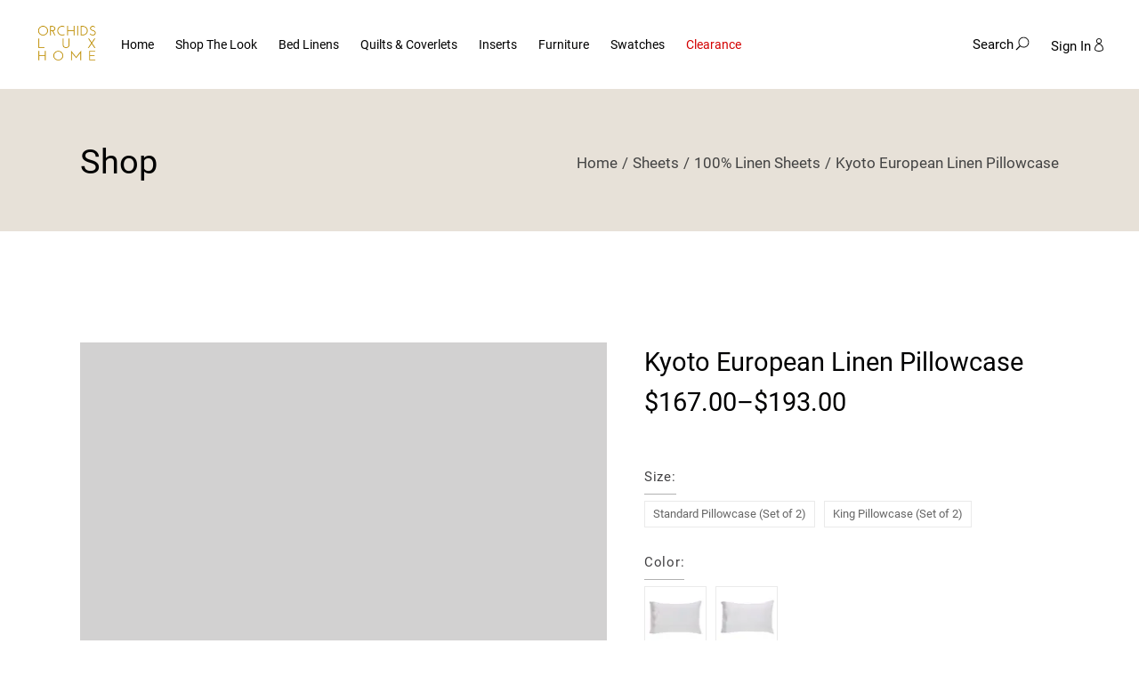

--- FILE ---
content_type: text/html; charset=UTF-8
request_url: https://partners.orchidsluxhome.com/product/kyoto-pillow-case/
body_size: 112929
content:
<!DOCTYPE html><html lang="en-US" prefix="og: https://ogp.me/ns#"><head><script data-no-optimize="1">var litespeed_docref=sessionStorage.getItem("litespeed_docref");litespeed_docref&&(Object.defineProperty(document,"referrer",{get:function(){return litespeed_docref}}),sessionStorage.removeItem("litespeed_docref"));</script>  <script type="litespeed/javascript">!function(f,b,e,v,n,t,s){if(f.fbq)return;n=f.fbq=function(){n.callMethod?n.callMethod.apply(n,arguments):n.queue.push(arguments)};if(!f._fbq)f._fbq=n;n.push=n;n.loaded=!0;n.version='2.0';n.queue=[];t=b.createElement(e);t.async=!0;t.src=v;s=b.getElementsByTagName(e)[0];s.parentNode.insertBefore(t,s)}(window,document,'script','https://connect.facebook.net/en_US/fbevents.js');fbq('init','1249595740316516');fbq('track','PageView')</script> <noscript><img height="1" width="1" style="display:none"
src="https://www.facebook.com/tr?id=1249595740316516&ev=PageView&noscript=1"
/></noscript>
 <script type="litespeed/javascript">(function(w,d,s,l,i){w[l]=w[l]||[];w[l].push({'gtm.start':new Date().getTime(),event:'gtm.js'});var f=d.getElementsByTagName(s)[0],j=d.createElement(s),dl=l!='dataLayer'?'&l='+l:'';j.async=!0;j.src='https://www.googletagmanager.com/gtm.js?id='+i+dl;f.parentNode.insertBefore(j,f)})(window,document,'script','dataLayer','GTM-WLTQMH6G')</script> <meta charset="UTF-8"><meta name="viewport" content="width=device-width, initial-scale=1, user-scalable=yes"><link rel="profile" href="https://gmpg.org/xfn/11"><style type="text/css">/* Fix button alignment for both logged in and logged out users */
        .shop-the-look-add-to-cart-btn,
        .shop-the-look-add-to-cart-section,
        .add_btn {
            display: flex !important;
            align-items: center !important;
            justify-content: center !important;
            column-gap: 10px !important;
            text-decoration: none !important;
            border-radius: 100px !important;
            font-size: 14px !important;
            font-weight: 600 !important;
            text-transform: capitalize !important;
            padding: 10px 15px !important;
            border: 2px solid #E7E1D8 !important;
            background-color: #f5f5f5 !important;
            cursor: pointer !important;
            transition: background-color 0.3s ease !important;
            font-family: Roboto, sans-serif !important;
            line-height: 1.2 !important;
            min-height: 44px !important;
        }
        
        /* Fix image alignment within buttons */
        .shop-the-look-add-to-cart-btn img,
        .shop-the-look-add-to-cart-section img,
        .add_btn img {
            margin: 0 !important;
            width: 20px !important;
            height: 20px !important;
            object-fit: contain !important;
            vertical-align: middle !important;
            display: inline-block !important;
        }
        
        /* Hover effects */
        .shop-the-look-add-to-cart-btn:hover,
        .shop-the-look-add-to-cart-section:hover,
        .add_btn:hover {
            background-color: #ddd !important;
            text-decoration: none !important;
        }
        
        /* Ensure buttons container has proper spacing */
        .buttons {
            display: flex !important;
            gap: 10px !important;
            align-items: center !important;
        }
        
        /* Mobile responsive fixes */
        @media (max-width: 768px) {
            .shop-the-look-add-to-cart-btn,
            .shop-the-look-add-to-cart-section,
            .add_btn {
                width: 100% !important;
                font-size: 16px !important;
            }
            
            .buttons {
                flex-direction: column !important;
                gap: 10px !important;
            }
        }
        
        /* Specific fixes for variant section buttons */
        .variant-section .buttons .add_btn,
        .variant-section .buttons .shop-the-look-add-to-cart-btn,
        .variant-section .buttons .shop-the-look-add-to-cart-section {
            font-size: 14px !important;
            padding: 8px 12px !important;
        }
        
        .variant-section .buttons .add_btn img,
        .variant-section .buttons .shop-the-look-add-to-cart-btn img,
        .variant-section .buttons .shop-the-look-add-to-cart-section img {
            width: 18px !important;
            height: 18px !important;
        }</style><title>Kyoto European Linen Pillowcase - Orchids Lux Home</title><meta name="description" content="Explore our Kyoto European Linen Pillowcase, perfect for a luxury bedding experience. Made with premium , available in White/ Beige, White/ Mist colors. Shop from our luxury collection of 100% Linen Sheets."/><meta name="robots" content="follow, index, max-snippet:-1, max-video-preview:-1, max-image-preview:large"/><link rel="canonical" href="https://partners.orchidsluxhome.com/product/kyoto-pillow-case/" /><meta property="og:locale" content="en_US" /><meta property="og:type" content="product" /><meta property="og:title" content="Kyoto European Linen Pillowcase - Orchids Lux Home" /><meta property="og:description" content="Explore our Kyoto European Linen Pillowcase, perfect for a luxury bedding experience. Made with premium , available in White/ Beige, White/ Mist colors. Shop from our luxury collection of 100% Linen Sheets." /><meta property="og:url" content="https://partners.orchidsluxhome.com/product/kyoto-pillow-case/" /><meta property="og:site_name" content="Orchids Lux Home" /><meta property="og:updated_time" content="2026-01-23T02:30:09-05:00" /><meta property="og:image" content="https://assets.orchidsluxhome.com/products/ASP-517-X/ASP-517-X_1.jpg" /><meta property="og:image:secure_url" content="https://assets.orchidsluxhome.com/products/ASP-517-X/ASP-517-X_1.jpg" /><meta property="og:image:width" content="1024" /><meta property="og:image:height" content="1024" /><meta property="og:image:alt" content="ASP-517-X_1" /><meta property="og:image:type" content="image/sirv" /><meta property="product:availability" content="instock" /><meta property="product:retailer_item_id" content="ASP-517-X" /><meta name="twitter:card" content="summary_large_image" /><meta name="twitter:title" content="Kyoto European Linen Pillowcase - Orchids Lux Home" /><meta name="twitter:description" content="Explore our Kyoto European Linen Pillowcase, perfect for a luxury bedding experience. Made with premium , available in White/ Beige, White/ Mist colors. Shop from our luxury collection of 100% Linen Sheets." /><meta name="twitter:site" content="@orchidsluxhome" /><meta name="twitter:creator" content="@orchidsluxhome" /><meta name="twitter:image" content="https://assets.orchidsluxhome.com/products/ASP-517-X/ASP-517-X_1.jpg" /><meta name="twitter:label1" content="Price" /><meta name="twitter:data1" content="&#036;167.00 - &#036;193.00" /><meta name="twitter:label2" content="Availability" /><meta name="twitter:data2" content="In stock" /> <script type="application/ld+json" class="rank-math-schema-pro">{"@context":"https://schema.org","@graph":[{"@type":"Place","@id":"https://partners.orchidsluxhome.com/#place","geo":{"@type":"GeoCoordinates","latitude":"32.80258636943727","longitude":" -96.82307174850212"},"hasMap":"https://www.google.com/maps/search/?api=1&amp;query=32.80258636943727, -96.82307174850212","address":{"@type":"PostalAddress","streetAddress":"2000 North Stemmons Freeway, The Gallery IHDC Ste. 1D202 GL 110","addressCountry":"US","postalCode":"75207","addressRegion":"TX","addressLocality":"Dallas"}},{"@type":["FurnitureStore","Organization"],"@id":"https://partners.orchidsluxhome.com/#organization","name":"Orchids Lux Home","url":"https://partners.orchidsluxhome.com","sameAs":["https://www.facebook.com/orchidsluxhome","https://twitter.com/orchidsluxhome","https://www.instagram.com/orchidsamerica/","https://www.linkedin.com/company/orchids-lux-home/"],"email":"hello@partners.orchidsluxhome.com","address":{"@type":"PostalAddress","streetAddress":"2000 North Stemmons Freeway, The Gallery IHDC Ste. 1D202 GL 110","addressCountry":"US","postalCode":"75207","addressRegion":"TX","addressLocality":"Dallas"},"logo":{"@type":"ImageObject","@id":"https://partners.orchidsluxhome.com/#logo","url":"https://partners.orchidsluxhome.com/wp-content/uploads/2025/05/88ec1d5677c6c4535e0bdc1548affadba6609fa2.png","contentUrl":"https://partners.orchidsluxhome.com/wp-content/uploads/2025/05/88ec1d5677c6c4535e0bdc1548affadba6609fa2.png","caption":"Orchids Lux Home","inLanguage":"en-US","width":"512","height":"512"},"priceRange":"$$","description":"Orchids Lux Home offers luxury bedding and artisan furniture for both interior designers and direct customers. Discover 100% Cotton, Linen, and sustainable Lyocell sheets, duvets, quilts, and coverlets, plus handcrafted leather furniture, metal bed frames, and storage solutions. Enjoy trade discounts, machine-washable luxury, eco-friendly materials, and curated room collections for a complete, stylish home.","location":{"@id":"https://partners.orchidsluxhome.com/#place"},"image":{"@id":"https://partners.orchidsluxhome.com/#logo"}},{"@type":"WebSite","@id":"https://partners.orchidsluxhome.com/#website","url":"https://partners.orchidsluxhome.com","name":"Orchids Lux Home","alternateName":"OLH","publisher":{"@id":"https://partners.orchidsluxhome.com/#organization"},"inLanguage":"en-US"},{"@type":"ImageObject","@id":"https://assets.orchidsluxhome.com/products/ASP-517-X/ASP-517-X_1.jpg","url":"https://assets.orchidsluxhome.com/products/ASP-517-X/ASP-517-X_1.jpg","width":"200","height":"200","caption":"ASP-517-X_1","inLanguage":"en-US"},{"@type":"BreadcrumbList","@id":"https://partners.orchidsluxhome.com/product/kyoto-pillow-case/#breadcrumb","itemListElement":[{"@type":"ListItem","position":"1","item":{"@id":"https://partners.orchidsluxhome.com","name":"Home"}},{"@type":"ListItem","position":"2","item":{"@id":"https://partners.orchidsluxhome.com/product-category/sheets/","name":"Sheets"}},{"@type":"ListItem","position":"3","item":{"@id":"https://partners.orchidsluxhome.com/product-category/sheets/100-linen/","name":"100% Linen Sheets"}},{"@type":"ListItem","position":"4","item":{"@id":"https://partners.orchidsluxhome.com/product/kyoto-pillow-case/","name":"Kyoto European Linen Pillowcase"}}]},{"@type":"WebPage","@id":"https://partners.orchidsluxhome.com/product/kyoto-pillow-case/#webpage","url":"https://partners.orchidsluxhome.com/product/kyoto-pillow-case/","name":"Kyoto European Linen Pillowcase - Orchids Lux Home","datePublished":"2023-09-02T19:44:28-05:00","dateModified":"2026-01-23T02:30:09-05:00","isPartOf":{"@id":"https://partners.orchidsluxhome.com/#website"},"primaryImageOfPage":{"@id":"https://assets.orchidsluxhome.com/products/ASP-517-X/ASP-517-X_1.jpg"},"inLanguage":"en-US","breadcrumb":{"@id":"https://partners.orchidsluxhome.com/product/kyoto-pillow-case/#breadcrumb"}},{"@type":"ProductGroup","name":"Kyoto European Linen Pillowcase - Orchids Lux Home","description":"Transporting us to the Spanish countryside and its understated and elegant beauty, the Seville sheets are made from pure linen, woven from the world's finest European flax linen, our linen bedding is pre-washed for incRedible softness and only gets better with time. Lightly textuRed and cool to the touch, this Natural-fiber fabric is prized for its durability, breathability and lived-in look. The bed linen is a genuine delight to rest and rejuvenate in. Meticulously crafted to celebrate contemporary style.","sku":"ASP-517-X","category":"Sheets &gt; 100% Linen Sheets","mainEntityOfPage":{"@id":"https://partners.orchidsluxhome.com/product/kyoto-pillow-case/#webpage"},"weight":{"@type":"QuantitativeValue","unitCode":"LBR"},"height":{"@type":"QuantitativeValue","unitCode":"INH"},"width":{"@type":"QuantitativeValue","unitCode":"INH"},"depth":{"@type":"QuantitativeValue","unitCode":"INH"},"image":{"@id":"https://assets.orchidsluxhome.com/products/ASP-517-X/ASP-517-X_1.jpg"},"color":"White/ Beige, White/ Mist","url":"https://partners.orchidsluxhome.com/product/kyoto-pillow-case/","productGroupID":"ASP-517-X","variesBy":["https://schema.org/size","https://schema.org/color"],"hasVariant":[{"@type":"Product","sku":"ASP-518-2032","name":"Kyoto European Linen Pillowcase - Standard Pillowcase (Set of 2), White/ Mist","description":"Transporting us to the Spanish countryside and its understated and elegant beauty, the Seville sheets are made from pure linen, woven from the world's finest European flax linen, our linen bedding is pre-washed for incRedible softness and only gets better with time. Lightly textuRed and cool to the touch, this Natural-fiber fabric is prized for its durability, breathability and lived-in look. The bed linen is a genuine delight to rest and rejuvenate in. Meticulously crafted to celebrate contemporary style. Details you'll appreciate - Woven exclusively of 100% long-staple linen sourced from premium flax providers in Belgium and Northern France. - Lightweight weave feels exquisitely soft and smooth. - Linen is pre-washed to enhance its Natural softnessn - Sheet set includes 1 flat sheet, 1 fitted sheet and 2 Pillow Cases - Pillow Cases are available in STD 20\"x32\" and King 20\"x40\" - Colors are White/Beige and White/Mist Care Instruction - Machine wash cold with like Colors, Gentle cycle, do not bleach, Tumble - Dry low, Remove promptly, Warm iron as needed.","image":"https://assets.orchidsluxhome.com/products/ASP-518-2032/ASP-518-2032_1.jpg?w=150&amp;h=150&amp;scale.option=fill&amp;cw=150&amp;ch=150&amp;cx=center&amp;cy=center","size":"standard-pillowcase-set-of-2","color":"white-mist","offers":{"@type":"Offer","description":"Transporting us to the Spanish countryside and its understated and elegant beauty, the Seville sheets are made from pure linen, woven from the world's finest European flax linen, our linen bedding is pre-washed for incRedible softness and only gets better with time. Lightly textuRed and cool to the touch, this Natural-fiber fabric is prized for its durability, breathability and lived-in look. The bed linen is a genuine delight to rest and rejuvenate in. Meticulously crafted to celebrate contemporary style. Details you'll appreciate - Woven exclusively of 100% long-staple linen sourced from premium flax providers in Belgium and Northern France. - Lightweight weave feels exquisitely soft and smooth. - Linen is pre-washed to enhance its Natural softnessn - Sheet set includes 1 flat sheet, 1 fitted sheet and 2 Pillow Cases - Pillow Cases are available in STD 20\"x32\" and King 20\"x40\" - Colors are White/Beige and White/Mist Care Instruction - Machine wash cold with like Colors, Gentle cycle, do not bleach, Tumble - Dry low, Remove promptly, Warm iron as needed.","price":"167","priceCurrency":"USD","availability":"http://schema.org/InStock","itemCondition":"NewCondition","priceValidUntil":"2027-12-31","url":"https://partners.orchidsluxhome.com/product/kyoto-pillow-case/?attribute_pa_size=standard-pillowcase-set-of-2&amp;attribute_pa_color=white-mist"}},{"@type":"Product","sku":"ASP-517-2032","name":"Kyoto European Linen Pillowcase - Standard Pillowcase (Set of 2), White/ Beige","description":"Transporting us to the Spanish countryside and its understated and elegant beauty, the Seville sheets are made from pure linen, woven from the world's finest European flax linen, our linen bedding is pre-washed for incRedible softness and only gets better with time. Lightly textuRed and cool to the touch, this Natural-fiber fabric is prized for its durability, breathability and lived-in look. The bed linen is a genuine delight to rest and rejuvenate in. Meticulously crafted to celebrate contemporary style. Details you'll appreciate - Woven exclusively of 100% long-staple linen sourced from premium flax providers in Belgium and Northern France. - Lightweight weave feels exquisitely soft and smooth. - Linen is pre-washed to enhance its Natural softnessn - Sheet set includes 1 flat sheet, 1 fitted sheet and 2 Pillow Cases - Pillow Cases are available in STD 20\"x32\" and King 20\"x40\" - Colors are White/Beige and White/Mist Care Instruction - Machine wash cold with like Colors, Gentle cycle, do not bleach, Tumble - Dry low, Remove promptly, Warm iron as needed.","image":"https://assets.orchidsluxhome.com/products/ASP-517-2032/ASP-517-2032_1.jpg?w=150&amp;h=150&amp;scale.option=fill&amp;cw=150&amp;ch=150&amp;cx=center&amp;cy=center","size":"standard-pillowcase-set-of-2","color":"white-beige","offers":{"@type":"Offer","description":"Transporting us to the Spanish countryside and its understated and elegant beauty, the Seville sheets are made from pure linen, woven from the world's finest European flax linen, our linen bedding is pre-washed for incRedible softness and only gets better with time. Lightly textuRed and cool to the touch, this Natural-fiber fabric is prized for its durability, breathability and lived-in look. The bed linen is a genuine delight to rest and rejuvenate in. Meticulously crafted to celebrate contemporary style. Details you'll appreciate - Woven exclusively of 100% long-staple linen sourced from premium flax providers in Belgium and Northern France. - Lightweight weave feels exquisitely soft and smooth. - Linen is pre-washed to enhance its Natural softnessn - Sheet set includes 1 flat sheet, 1 fitted sheet and 2 Pillow Cases - Pillow Cases are available in STD 20\"x32\" and King 20\"x40\" - Colors are White/Beige and White/Mist Care Instruction - Machine wash cold with like Colors, Gentle cycle, do not bleach, Tumble - Dry low, Remove promptly, Warm iron as needed.","price":"167","priceCurrency":"USD","availability":"http://schema.org/InStock","itemCondition":"NewCondition","priceValidUntil":"2027-12-31","url":"https://partners.orchidsluxhome.com/product/kyoto-pillow-case/?attribute_pa_size=standard-pillowcase-set-of-2&amp;attribute_pa_color=white-beige"}},{"@type":"Product","sku":"AKP-518-2040","name":"Kyoto European Linen Pillowcase - King Pillowcase (Set of 2), White/ Mist","description":"Transporting us to the Spanish countryside and its understated and elegant beauty, the Seville sheets are made from pure linen, woven from the world's finest European flax linen, our linen bedding is pre-washed for incRedible softness and only gets better with time. Lightly textuRed and cool to the touch, this Natural-fiber fabric is prized for its durability, breathability and lived-in look. The bed linen is a genuine delight to rest and rejuvenate in. Meticulously crafted to celebrate contemporary style. Details you'll appreciate - Woven exclusively of 100% long-staple linen sourced from premium flax providers in Belgium and Northern France. - Lightweight weave feels exquisitely soft and smooth. - Linen is pre-washed to enhance its Natural softnessn - Sheet set includes 1 flat sheet, 1 fitted sheet and 2 Pillow Cases - Pillow Cases are available in STD 20\"x32\" and King 20\"x40\" - Colors are White/Beige and White/Mist Care Instruction - Machine wash cold with like Colors, Gentle cycle, do not bleach, Tumble - Dry low, Remove promptly, Warm iron as needed.","image":"https://assets.orchidsluxhome.com/products/AKP-518-2040/AKP-518-2040_1.jpg?w=150&amp;h=150&amp;scale.option=fill&amp;cw=150&amp;ch=150&amp;cx=center&amp;cy=center","size":"king-pillowcase-set-of-2","color":"white-mist","offers":{"@type":"Offer","description":"Transporting us to the Spanish countryside and its understated and elegant beauty, the Seville sheets are made from pure linen, woven from the world's finest European flax linen, our linen bedding is pre-washed for incRedible softness and only gets better with time. Lightly textuRed and cool to the touch, this Natural-fiber fabric is prized for its durability, breathability and lived-in look. The bed linen is a genuine delight to rest and rejuvenate in. Meticulously crafted to celebrate contemporary style. Details you'll appreciate - Woven exclusively of 100% long-staple linen sourced from premium flax providers in Belgium and Northern France. - Lightweight weave feels exquisitely soft and smooth. - Linen is pre-washed to enhance its Natural softnessn - Sheet set includes 1 flat sheet, 1 fitted sheet and 2 Pillow Cases - Pillow Cases are available in STD 20\"x32\" and King 20\"x40\" - Colors are White/Beige and White/Mist Care Instruction - Machine wash cold with like Colors, Gentle cycle, do not bleach, Tumble - Dry low, Remove promptly, Warm iron as needed.","price":"193","priceCurrency":"USD","availability":"http://schema.org/InStock","itemCondition":"NewCondition","priceValidUntil":"2027-12-31","url":"https://partners.orchidsluxhome.com/product/kyoto-pillow-case/?attribute_pa_size=king-pillowcase-set-of-2&amp;attribute_pa_color=white-mist"}},{"@type":"Product","sku":"AKP-517-2040","name":"Kyoto European Linen Pillowcase - King Pillowcase (Set of 2), White/ Beige","description":"Transporting us to the Spanish countryside and its understated and elegant beauty, the Seville sheets are made from pure linen, woven from the world's finest European flax linen, our linen bedding is pre-washed for incRedible softness and only gets better with time. Lightly textuRed and cool to the touch, this Natural-fiber fabric is prized for its durability, breathability and lived-in look. The bed linen is a genuine delight to rest and rejuvenate in. Meticulously crafted to celebrate contemporary style. Details you'll appreciate - Woven exclusively of 100% long-staple linen sourced from premium flax providers in Belgium and Northern France. - Lightweight weave feels exquisitely soft and smooth. - Linen is pre-washed to enhance its Natural softnessn - Sheet set includes 1 flat sheet, 1 fitted sheet and 2 Pillow Cases - Pillow Cases are available in STD 20\"x32\" and King 20\"x40\" - Colors are White/Beige and White/Mist Care Instruction - Machine wash cold with like Colors, Gentle cycle, do not bleach, Tumble - Dry low, Remove promptly, Warm iron as needed.","image":"https://assets.orchidsluxhome.com/products/AKP-517-2040/AKP-517-2040_1.jpg?w=150&amp;h=150&amp;scale.option=fill&amp;cw=150&amp;ch=150&amp;cx=center&amp;cy=center","size":"king-pillowcase-set-of-2","color":"white-beige","offers":{"@type":"Offer","description":"Transporting us to the Spanish countryside and its understated and elegant beauty, the Seville sheets are made from pure linen, woven from the world's finest European flax linen, our linen bedding is pre-washed for incRedible softness and only gets better with time. Lightly textuRed and cool to the touch, this Natural-fiber fabric is prized for its durability, breathability and lived-in look. The bed linen is a genuine delight to rest and rejuvenate in. Meticulously crafted to celebrate contemporary style. Details you'll appreciate - Woven exclusively of 100% long-staple linen sourced from premium flax providers in Belgium and Northern France. - Lightweight weave feels exquisitely soft and smooth. - Linen is pre-washed to enhance its Natural softnessn - Sheet set includes 1 flat sheet, 1 fitted sheet and 2 Pillow Cases - Pillow Cases are available in STD 20\"x32\" and King 20\"x40\" - Colors are White/Beige and White/Mist Care Instruction - Machine wash cold with like Colors, Gentle cycle, do not bleach, Tumble - Dry low, Remove promptly, Warm iron as needed.","price":"193","priceCurrency":"USD","availability":"http://schema.org/InStock","itemCondition":"NewCondition","priceValidUntil":"2027-12-31","url":"https://partners.orchidsluxhome.com/product/kyoto-pillow-case/?attribute_pa_size=king-pillowcase-set-of-2&amp;attribute_pa_color=white-beige"}}],"@id":"https://partners.orchidsluxhome.com/product/kyoto-pillow-case/#richSnippet"}]}</script> <link rel='dns-prefetch' href='//omnisnippet1.com' /><link rel='dns-prefetch' href='//www.google.com' /><link rel='dns-prefetch' href='//unpkg.com' /><link rel='dns-prefetch' href='//fonts.googleapis.com' /><link href='//assets.orchidsluxhome.com'  rel='dns-prefetch' /><link href='//scripts.sirv.com'  rel='dns-prefetch' /><link rel='dns-prefetch' href='//cdnjs.cloudflare.com' /><link rel='dns-prefetch' href='//fonts.gstatic.com' /><link href='https://assets.orchidsluxhome.com' crossorigin rel='preconnect' /><link href='https://scripts.sirv.com' crossorigin rel='preconnect' /> <script type="litespeed/javascript" data-src="https://scripts.sirv.com/sirvjs/v3/sirv.js?modules=lazyimage,zoom,video,gallery"></script> <link rel='preconnect' href='https://fonts.gstatic.com' /><link rel="alternate" type="application/rss+xml" title="Orchids Lux Home &raquo; Feed" href="https://partners.orchidsluxhome.com/feed/" /><link rel="alternate" type="application/rss+xml" title="Orchids Lux Home &raquo; Comments Feed" href="https://partners.orchidsluxhome.com/comments/feed/" /><link rel="alternate" title="oEmbed (JSON)" type="application/json+oembed" href="https://partners.orchidsluxhome.com/wp-json/oembed/1.0/embed?url=https%3A%2F%2Fpartners.orchidsluxhome.com%2Fproduct%2Fkyoto-pillow-case%2F" /><link rel="alternate" title="oEmbed (XML)" type="text/xml+oembed" href="https://partners.orchidsluxhome.com/wp-json/oembed/1.0/embed?url=https%3A%2F%2Fpartners.orchidsluxhome.com%2Fproduct%2Fkyoto-pillow-case%2F&#038;format=xml" /><style>.sirv-flx{
    display: flex;
    width: 100%;
}

.sirv-inln-flx{
    display: inline-flex;
}

.sirv-img-container.sirv-flx, .sirv-img-container.sirv-inln-flx{
    max-width: 100%;
    flex-direction: column;
    align-items: center;
    justify-content: center;
    text-align: center;
    margin: 0;
}

.sirv-img-container__link{
    display: flex;
    max-width: 100%;
    height: 100%;
    box-shadow: none !important;
}

.sirv-img-container__img{
    display: block;
    height: auto;
}

.sirv-img-container__cap{
    display: block;
    text-align: center;
}

figure.sirv-img-container{
    margin-bottom: 10px;
}

.elementor figure.sirv-img-container{
    padding: 5px 0;
}

.elementor figure.sirv-img-container.aligncenter{
    margin-left: auto !important;
    margin-right: auto !important;
}

img.Sirv.placeholder-blurred {
    filter: blur(6px);
}

img.Sirv.sirv-image-loaded {
    filter: none;
}

img.Sirv:not([src]){
    font-size: 0;
    line-height: 0;
    opacity:0;
}</style><style>/* ==========================================================================
   WPML style start
   ========================================================================== */
/* ==========================================================================
   404 page styles
   ========================================================================== */
.error404 #qodef-page-outer{background-image: url("https://assets.orchidsluxhome.com/WP_partners.orchidsluxhome.com/CSS_images/404.png") !important;}

.error404 #qodef-page-outer{background-image:url(https://assets.orchidsluxhome.com/WP_partners.orchidsluxhome.com/CSS_images/404.png) !important;}</style><style id='wp-img-auto-sizes-contain-inline-css' type='text/css'>img:is([sizes=auto i],[sizes^="auto," i]){contain-intrinsic-size:3000px 1500px}
/*# sourceURL=wp-img-auto-sizes-contain-inline-css */</style><style id="litespeed-ccss">#sb_instagram{width:100%;margin:0 auto;padding:0;-webkit-box-sizing:border-box;-moz-box-sizing:border-box;box-sizing:border-box}#sb_instagram #sbi_images{-webkit-box-sizing:border-box;-moz-box-sizing:border-box}#sb_instagram:after{content:"";display:table;clear:both}#sb_instagram #sbi_images{box-sizing:border-box;display:grid;width:100%;padding:12px 0}#sb_instagram #sbi_images .sbi_item{display:inline-block;width:100%;vertical-align:top;zoom:1;margin:0!important;text-decoration:none;opacity:1;overflow:hidden;-webkit-box-sizing:border-box;-moz-box-sizing:border-box;box-sizing:border-box}#sb_instagram #sbi_images .sbi_item.sbi_transition{opacity:0}#sb_instagram.sbi_col_6 #sbi_images{grid-template-columns:repeat(6,1fr)}#sb_instagram .sbi_photo_wrap{position:relative}#sb_instagram .sbi_photo{display:block;text-decoration:none}#sb_instagram .sbi_photo img{width:100%;height:inherit;object-fit:cover;scale:1;vertical-align:middle}#sb_instagram a{outline:0}#sb_instagram img{display:block;padding:0!important;margin:0!important;max-width:100%!important;opacity:1!important}#sb_instagram svg:not(:root).svg-inline--fa{height:1em;display:inline-block}#sb_instagram .sbi_type_video .sbi_playbtn,#sb_instagram .sbi_type_video .svg-inline--fa.fa-play,.sbi_type_carousel .fa-clone{display:block!important;position:absolute;z-index:1;color:rgb(255 255 255/.9);font-style:normal!important;text-shadow:0 0 8px rgb(0 0 0/.8)}#sb_instagram .sbi_type_video .sbi_playbtn{z-index:2;top:50%;left:50%;margin-top:-24px;margin-left:-19px;padding:0;font-size:48px}#sb_instagram .sbi_type_carousel .fa-clone{right:12px;top:12px;font-size:24px;text-shadow:0 0 8px rgb(0 0 0/.3)}#sb_instagram .sbi_type_video .svg-inline--fa.fa-play,.sbi_type_carousel svg.fa-clone{-webkit-filter:drop-shadow(0 0 2px rgb(0 0 0/.4));filter:drop-shadow(0 0 2px rgb(0 0 0/.4))}.sbi-screenreader{text-indent:-9999px!important;display:block!important;width:0!important;height:0!important;line-height:0!important;text-align:left!important;overflow:hidden!important}#sb_instagram #sbi_load{float:left;clear:both;width:100%;text-align:center;opacity:1}#sb_instagram .sbi_follow_btn a{display:inline-block;vertical-align:top;zoom:1;padding:7px 14px;margin:5px auto 0;background:#333;text-decoration:none;line-height:1.5}#sb_instagram .sbi_follow_btn a{border:none;color:#fff;font-size:13px;-moz-border-radius:4px;-webkit-border-radius:4px;border-radius:4px;-webkit-box-sizing:border-box;-moz-box-sizing:border-box;box-sizing:border-box}#sb_instagram .sbi_follow_btn{display:inline-block;vertical-align:top;zoom:1;text-align:center}#sb_instagram .sbi_follow_btn a{background:#408bd1;color:#fff}#sb_instagram .sbi_follow_btn svg{margin-bottom:-1px;margin-right:7px;font-size:15px}#sb_instagram .sbi_follow_btn svg{vertical-align:-.125em}#sb_instagram #sbi_load .sbi_follow_btn{margin-left:5px}@media all and (max-width:640px){#sb_instagram.sbi_col_6 #sbi_images{grid-template-columns:repeat(2,1fr)}#sb_instagram.sbi_width_resp{width:100%!important}}@media all and (max-width:800px){#sb_instagram.sbi_tab_col_2 #sbi_images{grid-template-columns:repeat(2,1fr)}}@media all and (max-width:480px){#sb_instagram.sbi_col_6 #sbi_images{grid-template-columns:1fr}#sb_instagram.sbi_mob_col_2 #sbi_images{grid-template-columns:repeat(2,1fr)}}body:after{content:url(/wp-content/plugins/instagram-feed/img/sbi-sprite.png);display:none}[data-icon]:before{font-family:"ElegantIcons";content:attr(data-icon);speak:none;font-weight:400;font-variant:normal;text-transform:none;line-height:1;-webkit-font-smoothing:antialiased;-moz-osx-font-smoothing:grayscale}.fa-clone:before{content:""}.fa-instagram:before{content:""}.fa-play:before{content:""}ul{box-sizing:border-box}:root{--wp--preset--font-size--normal:16px;--wp--preset--font-size--huge:42px}.screen-reader-text{border:0;clip-path:inset(50%);height:1px;margin:-1px;overflow:hidden;padding:0;position:absolute;width:1px;word-wrap:normal!important}html :where([style*=border-width]){border-style:solid}html :where([style*=border-bottom-width]){border-bottom-style:solid}html :where(img[class*=wp-image-]){height:auto;max-width:100%}:where(figure){margin:0 0 1em}:root{--wp--preset--aspect-ratio--square:1;--wp--preset--aspect-ratio--4-3:4/3;--wp--preset--aspect-ratio--3-4:3/4;--wp--preset--aspect-ratio--3-2:3/2;--wp--preset--aspect-ratio--2-3:2/3;--wp--preset--aspect-ratio--16-9:16/9;--wp--preset--aspect-ratio--9-16:9/16;--wp--preset--color--black:#000000;--wp--preset--color--cyan-bluish-gray:#abb8c3;--wp--preset--color--white:#ffffff;--wp--preset--color--pale-pink:#f78da7;--wp--preset--color--vivid-red:#cf2e2e;--wp--preset--color--luminous-vivid-orange:#ff6900;--wp--preset--color--luminous-vivid-amber:#fcb900;--wp--preset--color--light-green-cyan:#7bdcb5;--wp--preset--color--vivid-green-cyan:#00d084;--wp--preset--color--pale-cyan-blue:#8ed1fc;--wp--preset--color--vivid-cyan-blue:#0693e3;--wp--preset--color--vivid-purple:#9b51e0;--wp--preset--gradient--vivid-cyan-blue-to-vivid-purple:linear-gradient(135deg,rgba(6,147,227,1) 0%,rgb(155,81,224) 100%);--wp--preset--gradient--light-green-cyan-to-vivid-green-cyan:linear-gradient(135deg,rgb(122,220,180) 0%,rgb(0,208,130) 100%);--wp--preset--gradient--luminous-vivid-amber-to-luminous-vivid-orange:linear-gradient(135deg,rgba(252,185,0,1) 0%,rgba(255,105,0,1) 100%);--wp--preset--gradient--luminous-vivid-orange-to-vivid-red:linear-gradient(135deg,rgba(255,105,0,1) 0%,rgb(207,46,46) 100%);--wp--preset--gradient--very-light-gray-to-cyan-bluish-gray:linear-gradient(135deg,rgb(238,238,238) 0%,rgb(169,184,195) 100%);--wp--preset--gradient--cool-to-warm-spectrum:linear-gradient(135deg,rgb(74,234,220) 0%,rgb(151,120,209) 20%,rgb(207,42,186) 40%,rgb(238,44,130) 60%,rgb(251,105,98) 80%,rgb(254,248,76) 100%);--wp--preset--gradient--blush-light-purple:linear-gradient(135deg,rgb(255,206,236) 0%,rgb(152,150,240) 100%);--wp--preset--gradient--blush-bordeaux:linear-gradient(135deg,rgb(254,205,165) 0%,rgb(254,45,45) 50%,rgb(107,0,62) 100%);--wp--preset--gradient--luminous-dusk:linear-gradient(135deg,rgb(255,203,112) 0%,rgb(199,81,192) 50%,rgb(65,88,208) 100%);--wp--preset--gradient--pale-ocean:linear-gradient(135deg,rgb(255,245,203) 0%,rgb(182,227,212) 50%,rgb(51,167,181) 100%);--wp--preset--gradient--electric-grass:linear-gradient(135deg,rgb(202,248,128) 0%,rgb(113,206,126) 100%);--wp--preset--gradient--midnight:linear-gradient(135deg,rgb(2,3,129) 0%,rgb(40,116,252) 100%);--wp--preset--font-size--small:13px;--wp--preset--font-size--medium:20px;--wp--preset--font-size--large:36px;--wp--preset--font-size--x-large:42px;--wp--preset--spacing--20:0.44rem;--wp--preset--spacing--30:0.67rem;--wp--preset--spacing--40:1rem;--wp--preset--spacing--50:1.5rem;--wp--preset--spacing--60:2.25rem;--wp--preset--spacing--70:3.38rem;--wp--preset--spacing--80:5.06rem;--wp--preset--shadow--natural:6px 6px 9px rgba(0, 0, 0, 0.2);--wp--preset--shadow--deep:12px 12px 50px rgba(0, 0, 0, 0.4);--wp--preset--shadow--sharp:6px 6px 0px rgba(0, 0, 0, 0.2);--wp--preset--shadow--outlined:6px 6px 0px -3px rgba(255, 255, 255, 1), 6px 6px rgba(0, 0, 0, 1);--wp--preset--shadow--crisp:6px 6px 0px rgba(0, 0, 0, 1)}.yspl_win_wrap{display:inline-block}:root{--b2bking-font-family-a:'Roboto',sans-serif;--b2bking-font-family-b:"Roboto Medium",'Roboto';--b2bking-font-family-c:"DM Sans",sans-serif}:root{--swiper-theme-color:#007aff}:root{--swiper-navigation-size:44px}a,body,div,form,h1,h2,h3,html,label,li,p,span,strong,table,tbody,td,tr,ul{vertical-align:baseline;margin:0;padding:0;background:0 0;border:0;outline:0}*{box-sizing:border-box}figcaption,figure,header,main,nav{display:block}table:not(.shop_table){border:medium none;border-collapse:collapse;border-spacing:0;color:inherit;font-size:inherit;line-height:inherit;vertical-align:middle;width:100%}table:not(.shop_table) tr{border:1px solid #434343}table:not(.shop_table) td{border:0;border-right:1px solid #434343;padding:5px 10px;text-align:left}ul{list-style-position:inside;margin-bottom:1.5em;padding:0}ul:not(.wp-block){margin:0 0 1.5em}li>ul:not(.wp-block){margin-bottom:0;margin-left:1.5em}a img{border:none}img{height:auto;max-width:100%}img{border-style:none;vertical-align:middle}figure{margin:0}label{display:block;margin-bottom:.6em}strong{font-weight:bolder}figcaption{color:#414042;display:block;font-size:13px!important;line-height:1em!important;margin:7px auto 0;max-width:100%;opacity:1;text-align:center}.screen-reader-text{position:absolute!important;width:1px;height:0;line-height:1;clip:rect(1px,1px,1px,1px);word-wrap:normal!important;overflow:hidden}.clear:after,.clear:before,.widget:after,.widget:before{content:"";display:table;table-layout:fixed}.clear:after,.widget:after{clear:both}body{font-family:Roboto,sans-serif;font-size:15px;line-height:1.66em;font-weight:300;color:#414042;background-color:#fff;-webkit-font-smoothing:antialiased;overflow-x:hidden}h1{font-family:Roboto,sans-serif;font-weight:500;color:#000001;font-size:38px;line-height:1.05em;text-transform:initial;margin:25px 0;-ms-word-wrap:break-word;word-wrap:break-word}h2{font-family:Roboto,sans-serif;font-weight:500;color:#000001;font-size:35px;line-height:1.14em;text-transform:initial;margin:25px 0;-ms-word-wrap:break-word;word-wrap:break-word}h3{font-family:Roboto,sans-serif;font-weight:500;color:#000001;font-size:29px;line-height:1.24em;text-transform:initial;margin:25px 0;-ms-word-wrap:break-word;word-wrap:break-word}a,p a{color:#000001;text-decoration:none}p{line-height:1.66em;margin:10px 0 10px 0}input[type=search],input[type=text]{position:relative;display:inline-block;width:100%;vertical-align:top;-webkit-appearance:none;background-color:#fff0;border:none;border-bottom:1px solid #434343;border-radius:0;box-sizing:border-box;color:#414042;font-family:inherit;font-size:15px;font-weight:inherit;line-height:20px;margin:0 0 16px;outline:0;padding:9px 1px}input[type=search]:-ms-input-placeholder,input[type=text]:-ms-input-placeholder{color:inherit;opacity:1}button[type=submit]{position:relative;display:inline-block;vertical-align:middle;width:auto;margin:0;font-family:Roboto,sans-serif;color:#000001;font-size:15px;line-height:1em;font-weight:500;text-decoration:none;border-radius:0;outline:0;padding:8px 30px;color:#000001;background-color:#fff0;border:1px solid #000001}label{font-family:Roboto,sans-serif;font-weight:500;color:#000001;color:#464646;font-size:13px;font-weight:400;letter-spacing:.05em;line-height:2.15em;text-transform:uppercase}select{background-color:#fff0;border:none;border-bottom:1px solid #434343;border-radius:0;color:#414042;display:block;font-family:inherit;font-size:15px;font-weight:400;height:38px;line-height:20px;margin:0;outline:0;padding:9px 1px;position:relative}input[type=search]::-webkit-search-cancel-button,input[type=search]::-webkit-search-decoration,input[type=search]::-webkit-search-results-button,input[type=search]::-webkit-search-results-decoration{display:none}input[type=search]::-ms-clear,input[type=text]::-ms-clear{display:none}input:-webkit-autofill{-webkit-animation-delay:1s;-webkit-animation-fill-mode:both;-webkit-animation-name:qodefAutofillFix}.qodef-content-grid{width:1100px;margin:0 auto}@media only screen and (min-width:1441px){.qodef-content-grid-1400 .qodef-content-grid{width:1400px}}.qodef-grid{position:relative;display:inline-block;width:100%;vertical-align:top}.qodef-grid>.qodef-grid-inner{margin:0-15px}.qodef-grid>.qodef-grid-inner>.qodef-grid-item{padding:0 15px}.qodef-grid .qodef-grid-item{position:relative;display:inline-block;width:100%;vertical-align:top;min-height:1px;float:left}#qodef-page-wrapper{overflow:hidden;position:relative}#qodef-page-outer{position:relative}#qodef-page-inner{padding:130px 0 100px;position:relative}#qodef-page-header{position:relative;display:inline-block;width:100%;vertical-align:top;height:100px;background-color:#fff;z-index:100}#qodef-page-header .qodef-header-logo-link{position:relative;display:flex;align-items:center;flex-shrink:0;height:100px;max-height:100%}#qodef-page-header .qodef-header-logo-link img{display:block;margin:auto 0;width:auto;max-height:100%}#qodef-page-header-inner{position:relative;display:flex;align-items:center;justify-content:space-between;height:100%;padding:0 40px}body.qodef-header-border--enabled #qodef-page-header-inner{height:calc(100% - 1px)}#qodef-page-mobile-header{display:none;height:70px;position:relative;z-index:100}#qodef-page-mobile-header .qodef-mobile-header-logo-link{align-items:center;display:flex;height:70px;max-height:100%;position:relative}#qodef-page-mobile-header .qodef-mobile-header-logo-link img{display:block;margin:auto;max-height:100%;width:auto}#qodef-page-mobile-header-inner{align-items:center;display:flex;height:100%;justify-content:space-between;padding:0 38px;position:relative}.qodef-mobile-header-opener{position:relative;font-size:27px;margin-left:20px}.qodef-mobile-header-opener svg{color:currentColor}.qodef-mobile-header-opener svg .qodef-arc-1,.qodef-mobile-header-opener svg .qodef-arc-2{fill:none;stroke-width:1px;stroke:currentColor;stroke-dasharray:251;transform:rotate(90deg);transform-origin:center}.qodef-mobile-header-opener svg .qodef-arc-1{opacity:.6;stroke-dashoffset:251}.qodef-mobile-header-opener svg .qodef-arc-2{opacity:.3;stroke-dashoffset:165}.qodef-mobile-header-opener.qodef-source--predefined .qodef-m-icon{display:inline-block;height:40px;width:40px}.qodef-mobile-header-opener.qodef-source--predefined .qodef-m-icon.qodef--close{align-items:center;display:flex;justify-content:center;position:absolute;right:0!important;top:0}body:not(.qodef-mobile-menu-animate--in) .qodef-mobile-header-opener.qodef-source--predefined .qodef--open svg{color:currentColor}body:not(.qodef-mobile-menu-animate--in) .qodef-mobile-header-opener.qodef-source--predefined .qodef--open svg .qodef-arc-1,body:not(.qodef-mobile-menu-animate--in) .qodef-mobile-header-opener.qodef-source--predefined .qodef--open svg .qodef-arc-2{fill:none;stroke-width:1px;stroke:currentColor;stroke-dasharray:251;transform:rotate(90deg);transform-origin:center}body:not(.qodef-mobile-menu-animate--in) .qodef-mobile-header-opener.qodef-source--predefined .qodef--open svg .qodef-arc-1{opacity:.6;stroke-dashoffset:251}body:not(.qodef-mobile-menu-animate--in) .qodef-mobile-header-opener.qodef-source--predefined .qodef--open svg .qodef-arc-2{opacity:.3;stroke-dashoffset:165}body:not(.qodef-mobile-menu-animate--in) .qodef-mobile-header-opener.qodef-source--predefined .qodef--open svg .qodef-dot{fill:currentColor;stroke:currentColor}body:not(.qodef-mobile-menu-animate--in) .qodef-mobile-header-opener.qodef-source--predefined .qodef--close{opacity:0;visibility:hidden}.qodef-mobile-header-navigation{background-color:#fff;border-bottom:1px solid #434343;display:none;left:0;margin:0;max-height:calc(100vh - 70px);overflow-y:scroll;padding:0;position:absolute;top:100%;width:100%;z-index:10}.qodef-mobile-header-navigation ul{list-style:none;margin:0!important;padding:11px 0 1px 20px}.qodef-mobile-header-navigation ul li{margin:6px 0 15px 0;padding:0;position:relative}.qodef-mobile-header-navigation ul li a{display:block;position:relative}.qodef-mobile-header-navigation ul li a .qodef-menu-item-arrow{position:absolute;top:50%;transform:translateY(-50%);width:12px;height:auto;fill:currentColor;stroke:none;stroke-miterlimit:10;right:14px}.qodef-mobile-header-navigation ul li ul{display:none}.qodef-mobile-header-navigation>ul{margin:0;padding:34px 38px 47px;width:100%}.qodef-mobile-header-navigation>ul>li>a{font-family:Roboto,sans-serif;font-size:15px;line-height:1.66em;font-weight:500;color:#414042}.qodef-mobile-header-navigation>ul>li>a>span{background-image:linear-gradient(currentColor,currentColor);background-position:0 100%;background-repeat:no-repeat;background-size:0 1px}.qodef-mobile-header-navigation .qodef-drop-down-second-inner ul li>a{display:block;margin:8px 0;overflow:hidden;position:relative;white-space:normal;font-family:Roboto,sans-serif;font-size:15px;line-height:26px;font-weight:500;color:#414042}.qodef-mobile-header-navigation .qodef-drop-down-second-inner ul li>a>span{background-image:linear-gradient(currentColor,currentColor);background-position:0 100%;background-repeat:no-repeat;background-size:0 1px}.qodef-header-navigation{height:100%}.qodef-header-navigation ul{list-style:none;margin:0!important;padding:0}.qodef-header-navigation ul li{margin:0;padding:0;position:relative}.qodef-header-navigation ul li a .qodef-menu-item-arrow{position:absolute;top:50%;transform:translateY(-50%);width:12px;height:auto;fill:currentColor;stroke:none;stroke-miterlimit:10;right:0}.qodef-header-navigation ul li.qodef-menu-item--narrow ul{background-color:#fff;border:1px solid #c2c2c2;left:-34px;margin:0;opacity:0;padding:27px 0;position:absolute;top:100%;visibility:hidden;width:218px}.qodef-header-navigation ul li.qodef-menu-item--narrow ul li{padding:0 34px}.qodef-header-navigation ul li.qodef-menu-item--narrow ul ul{left:100%;top:calc(-27px - 9px)}.qodef-header-navigation>ul{align-items:center;display:flex;height:100%;position:relative;white-space:nowrap}.qodef-header-navigation>ul>li{height:100%;margin:0 30px}.qodef-header-navigation>ul>li:first-child{margin-left:0}.qodef-header-navigation>ul>li:last-child{margin-right:0}.qodef-header-navigation>ul>li>a{font-family:Roboto,sans-serif;font-size:15px;line-height:1.66em;font-weight:500;color:#414042;color:#000001;align-items:center;display:flex;height:100%;position:relative}.qodef-header-navigation>ul>li>a .qodef-menu-item-arrow{display:none}.qodef-header-navigation>ul>li>a>span{background-image:linear-gradient(currentColor,currentColor);background-position:0 100%;background-repeat:no-repeat;background-size:0 1px;line-height:18px}.qodef-header-navigation>ul>li.qodef-menu-item--narrow ul li>a{font-family:Roboto,sans-serif;font-size:15px;line-height:26px;font-weight:500;color:#000001}.qodef-header-navigation>ul>li.qodef-menu-item--narrow ul:not(.qodef-drop-down--right) li>a{display:block;margin:8px 0;overflow:hidden;position:relative;white-space:normal}.qodef-header-navigation>ul>li.qodef-menu-item--narrow ul:not(.qodef-drop-down--right) li>a>span{background-image:linear-gradient(currentColor,currentColor);background-position:0 100%;background-repeat:no-repeat;background-size:0 1px}.qodef-page-title{position:relative;display:inline-block;width:100%;vertical-align:top;background-color:#e7e1d8;height:220px}.qodef-page-title .qodef-m-inner{position:relative;display:inline-block;width:100%;vertical-align:top;height:100%}.qodef-page-title .qodef-m-content{display:flex;flex-direction:column;height:100%;justify-content:center}.qodef-page-title .qodef-m-title{margin:0;padding:4px 0 0 0}.widget:last-child{margin-bottom:0!important}.widget[class*="_search"] .qodef-search-form-inner{position:relative;display:inline-block;width:100%;vertical-align:top}.widget[class*="_search"] input{font-weight:500;margin:0;padding-right:20px}.widget.widget_custom_html{margin-bottom:0}.widget.widget_text img{display:block}.widget{margin:0 0 31px}.widget a{color:#414042}.widget[class*="_search"] button{position:absolute;top:0;right:0;width:20px;height:100%;display:inline-flex;align-items:center;justify-content:flex-end;padding:0;color:#000001;background-color:#fff0;border:0}.widget[class*="_search"] button svg{display:block;width:16px;height:auto;fill:currentColor;stroke:none}#qodef-top-area .widget{margin:0 0 0;color:#000001}#qodef-top-area .widget a{color:#000001}#qodef-page-header .widget{margin:0 0 31px}#qodef-page-header .widget a{color:#000001}#qodef-page-header .widget[class*="_search"] button{position:absolute;top:0;right:0;width:20px;height:100%;display:inline-flex;align-items:center;justify-content:flex-end;padding:0;color:#000001;background-color:#fff0;border:0}#qodef-page-header .widget[class*="_search"] button svg{display:block;width:16px;height:auto;fill:currentColor;stroke:none}#qodef-page-footer .widget a{color:#000001}#qodef-side-area .widget{margin:0 0 31px;color:#414042}#qodef-side-area .widget a{color:#414042}#qodef-woo-page .qodef-woo-product-mark-holder{display:flex;left:0;position:absolute;top:0;width:auto;z-index:5}#qodef-woo-page .qodef-woo-product-title{margin:0}#qodef-woo-page .price{font-family:Roboto,sans-serif;font-weight:500;color:#000001;font-size:18px;line-height:1.5555em;text-transform:initial;align-items:flex-start;display:flex;font-size:16px;margin-top:2px;position:relative}#qodef-woo-page .button{position:relative;display:inline-block;vertical-align:middle;width:auto;margin:0;font-family:Roboto,sans-serif;color:#000001;font-size:15px;line-height:1em;font-weight:500;text-decoration:none;border-radius:0;outline:0;color:#000001;background-color:#fff0;border:1px solid #000001;padding:12px 25px;z-index:3}#qodef-woo-page .quantity{white-space:nowrap}#qodef-woo-page .qodef-quantity-buttons{display:inline-block;position:relative;vertical-align:middle}#qodef-woo-page .qodef-quantity-input,#qodef-woo-page .qodef-quantity-minus,#qodef-woo-page .qodef-quantity-plus{background-color:#fff;border:1px solid #b1b1b1;color:#000001;display:inline-block;font-family:inherit;vertical-align:middle}#qodef-woo-page .qodef-quantity-input{font-family:inherit;font-size:18px;font-weight:600;height:39px;line-height:18px;margin:0 19px 0 0;outline:0;padding:0;position:relative;text-align:center;width:39px}#qodef-woo-page .qodef-quantity-minus,#qodef-woo-page .qodef-quantity-plus{align-items:center;border-left:0;display:flex;height:20px;justify-content:center;position:absolute;right:0;width:19px}#qodef-woo-page .qodef-quantity-plus{top:0}#qodef-woo-page .qodef-quantity-minus{bottom:0}#qodef-woo-page.qodef--single .qodef-woo-single-inner{align-items:flex-start;display:flex;position:relative}#qodef-woo-page.qodef--single .qodef-woo-single-image{position:relative}#qodef-woo-page.qodef--single .entry-summary .price{font-family:Roboto,sans-serif;font-weight:500;color:#000001;font-size:29px;line-height:1.24em;text-transform:initial;margin-top:10px}#qodef-woo-page.qodef--single form.cart{position:relative;display:inline-block;width:100%;vertical-align:top;margin-top:52px}#qodef-woo-page.qodef--single form.cart .variations_button{align-items:flex-start;display:flex}#qodef-woo-page.qodef--single form.cart .variations_button .quantity{margin-right:21px}#qodef-woo-page.qodef--single form.cart .variations{margin-bottom:50px;margin-top:-15px}#qodef-woo-page.qodef--single form.cart .variations tr{border:0}#qodef-woo-page.qodef--single form.cart .variations td{border:0;padding:0;text-align:initial;vertical-align:middle}#qodef-woo-page.qodef--single form.cart .variations label{font-family:Roboto,sans-serif;font-size:15px;line-height:1.66em;font-weight:300;color:#414042;border-bottom:1px solid #b1b1b1;margin-bottom:0;padding:7px 0;text-transform:none}#qodef-woo-page.qodef--single form.cart .variations select{width:auto;min-width:220px;margin:0}#qodef-woo-page.qodef--single form.cart .variations .reset_variations{display:inline-block;margin:18px 0 0 15px;vertical-align:top}#qodef-woo-page.qodef--single form.cart .woocommerce-variation{display:flex;flex-direction:column;justify-content:flex-start;position:relative}#qodef-woo-page.qodef--single form.cart button{padding:11px 27px}#qodef-woo-page.qodef--single .product_meta>*{display:flex;margin-bottom:3px;position:relative}#qodef-woo-page.qodef--single .product_meta>:last-child{margin-bottom:0}#qodef-woo-page.qodef--single .product_meta .qodef-woo-meta-label{flex-shrink:0;line-height:inherit!important;margin-right:8px}#qodef-woo-page.qodef--single .product_meta .posted_in a{background-image:linear-gradient(currentColor,currentColor);background-position:0 100%;background-repeat:no-repeat;background-size:0 1px}#qodef-woo-page.qodef--single .woocommerce-tabs .woocommerce-Tabs-panel--description>h2{display:none}#qodef-woo-page.qodef--single .woocommerce-tabs .woocommerce-Tabs-panel--additional_information>h2{display:none}#qodef-woo-page.qodef-layout--image-with-thumbnails-below .qodef-woo-single-inner{margin:0-21px}#qodef-woo-page.qodef-layout--image-with-thumbnails-below .qodef-woo-single-image{padding:0 21px;width:55.5%}#qodef-woo-page.qodef-layout--image-with-thumbnails-below .qodef-woo-single-image .qodef-woo-product-mark-holder{left:21px}#qodef-woo-page.qodef-layout--image-with-thumbnails-below .qodef-woo-single-summary{padding:0 21px;width:calc(100% - 55.5%)}@media only screen and (max-width:1200px){.qodef-content-grid{width:960px}}@media only screen and (max-width:1024px){.qodef-content-grid{width:768px}}@media only screen and (max-width:800px){.qodef-content-grid{width:86%}}@media only screen and (max-width:480px){.qodef-content-grid{width:82%}}@media only screen and (max-width:1024px){#qodef-page-header{display:none}}@media only screen and (max-width:1024px){#qodef-page-mobile-header{display:block}}@media only screen and (max-width:1024px){#qodef-woo-page.qodef--single .qodef-woo-single-inner{flex-wrap:wrap}#qodef-woo-page.qodef--single .entry-summary{margin-top:60px}}@media only screen and (max-width:480px){#qodef-woo-page.qodef--single form.cart .variations_button{flex-direction:column}#qodef-woo-page.qodef--single form.cart .variations_button .quantity{margin-bottom:20px;margin-right:0}#qodef-woo-page.qodef--single form.cart .variations{position:relative}#qodef-woo-page.qodef--single form.cart .variations td{width:50%}#qodef-woo-page.qodef--single form.cart .variations td select{min-width:initial}#qodef-woo-page.qodef--single form.cart .variations .reset_variations{bottom:-24px;left:0;margin:0;position:absolute}}@media only screen and (max-width:1024px){#qodef-woo-page.qodef-layout--image-with-thumbnails-below .qodef-woo-single-image{width:100%}#qodef-woo-page.qodef-layout--image-with-thumbnails-below .qodef-woo-single-summary{width:100%}}#qodef-back-to-top{bottom:66px;color:#000001;height:40px;margin:0;opacity:0;position:fixed;right:25px;visibility:hidden;width:40px;z-index:10000}#qodef-back-to-top svg{color:currentColor}#qodef-back-to-top svg .qodef-arc-1,#qodef-back-to-top svg .qodef-arc-2{fill:none;stroke-width:1px;stroke:currentColor;stroke-dasharray:251;transform:rotate(90deg);transform-origin:center}#qodef-back-to-top svg .qodef-arc-1{opacity:.6;stroke-dashoffset:251}#qodef-back-to-top svg .qodef-arc-2{opacity:.3;stroke-dashoffset:165}#qodef-page-header .qodef-widget-holder{align-items:center;display:flex;height:100%;margin-left:32px}#qodef-page-header .qodef-widget-holder .widget{margin:0 16px}#qodef-page-header .qodef-widget-holder .widget:first-child{margin-left:0}#qodef-page-header .qodef-widget-holder .widget:last-child{margin-right:0}#qodef-page-header-border{background-clip:content-box;height:1px;padding:0 40px}#qodef-page-header .qodef-header-logo-link img.qodef--main{opacity:1}#qodef-page-header .qodef-header-logo-link img.qodef--dark,#qodef-page-header .qodef-header-logo-link img.qodef--light{opacity:0}#qodef-page-header .qodef-header-logo-link img:not(.qodef--main):not(.qodef--sticky){position:absolute;top:50%;left:0;transform:translateY(-50%)}.qodef-header-standard--left #qodef-page-header-inner .qodef-header-navigation{margin-right:auto}.qodef-header-standard--left #qodef-page-header-inner .qodef-header-logo-link{margin-right:54px}#qodef-top-area{background-color:#e7e1d8;position:relative;z-index:101}#qodef-top-area-inner{align-items:center;display:flex;height:30px;justify-content:space-between;padding:0 40px;position:relative}#qodef-top-area .qodef-widget-holder{align-items:center;display:flex;height:100%}#qodef-top-area .qodef-widget-holder.qodef-top-area-left{margin-right:auto}#qodef-top-area .qodef-widget-holder.qodef-top-area-right{margin-left:auto}#qodef-top-area .qodef-widget-holder .widget{margin:0 12px}#qodef-top-area .qodef-widget-holder .widget:first-child{margin-left:0}#qodef-top-area .qodef-widget-holder .widget:last-child{margin-right:0}#qodef-top-area .widget{display:inline-block;line-height:1;vertical-align:middle}#qodef-top-area .widget .textwidget>*{margin:0}#qodef-page-mobile-header{background-color:#fff}#qodef-page-mobile-header .qodef-widget-holder{align-items:center;display:flex;height:100%}#qodef-page-mobile-header .qodef-widget-holder .widget{margin:0 0 0 12px}#qodef-page-mobile-header .widget{display:inline-block;line-height:1;vertical-align:middle}#qodef-page-mobile-header .qodef-mobile-header-logo-link img.qodef--main{opacity:1}.qodef-mobile-header--standard #qodef-page-mobile-header-inner{justify-content:flex-end}.qodef-mobile-header--standard #qodef-page-mobile-header-inner .qodef-mobile-header-logo-link{margin-right:auto}.qodef-header-navigation ul li .qodef-drop-down-second{display:block;height:0;left:0;opacity:0;overflow:hidden;position:absolute;top:100%;visibility:hidden;width:auto;z-index:10}.qodef-header-navigation ul li.qodef-menu-item--narrow .qodef-drop-down-second-inner{position:relative;display:inline-block;width:100%;vertical-align:top}.qodef-header-navigation ul li.qodef-menu-item--narrow .qodef-drop-down-second-inner>ul{opacity:1;position:relative;top:auto;visibility:visible}.qodef-opener-icon{display:inline-block;line-height:1;position:relative;vertical-align:middle}.qodef-opener-icon .qodef-m-icon{position:relative;visibility:visible}.qodef-opener-icon .qodef-m-icon.qodef--close{left:0;position:absolute;top:0;visibility:hidden}.widget_umea_core_woo_dropdown_cart{height:100%}.qodef-woo-dropdown-cart{display:inline-block;height:100%;padding:0 10px;position:relative;vertical-align:top}.qodef-woo-dropdown-cart .qodef-m-inner{position:relative;display:inline-block;width:100%;vertical-align:top;height:100%}.qodef-woo-dropdown-cart .qodef-m-opener{align-items:center;display:flex;height:100%;position:relative}.qodef-woo-dropdown-cart .qodef-m-opener-text{font-weight:500;margin-right:4px}.qodef-woo-dropdown-cart .qodef-m-opener-icon{margin-right:4px}.qodef-woo-dropdown-cart .qodef-m-opener-count{font-size:12px;font-weight:500;position:relative;top:-4px}.qodef-woo-dropdown-cart .qodef-m-dropdown{left:auto;opacity:0;position:absolute;right:-40px;text-align:left;top:100%;visibility:hidden}.qodef-woo-dropdown-cart .qodef-m-dropdown-inner{background-color:#fff;border:1px solid #c2c2c2;display:inline-block;padding:40px 33px 44px 40px;position:relative;vertical-align:top;width:380px}.qodef-woo-login .qodef-m-opener-text{font-size:15px;font-weight:500}.qodef-woo-login .qodef-m-opener-icon{position:relative;top:1px}.widget_umea_core_search_opener{position:relative}.widget_umea_core_search_opener .qodef-search-opener{opacity:1;visibility:visible;line-height:24px;height:24px}.widget_umea_core_search_opener .qodef-search-opener-wrapper{position:relative}.widget_umea_core_search_opener .qodef-search-opener-text{line-height:24px;margin-right:2px}.widget_umea_core_search_opener .qodef-search-opener.qodef-source--predefined{display:flex}.widget_umea_core_search_opener .qodef-search-opener.qodef-source--predefined .qodef-m-icon{width:16px}.widget_umea_core_search_opener .qodef-search-opener.qodef-source--predefined .qodef-m-icon svg{top:2px;position:relative}.widget_umea_core_search_opener .qodef-search-form{opacity:0;position:absolute;right:0;top:0;margin-top:2px;visibility:hidden;width:181px;margin-right:15px;height:24px}.widget_umea_core_search_opener .qodef-search-form input{color:inherit;padding:0;border-bottom-color:currentColor}.widget_umea_core_search_opener .qodef-search-form button{align-items:flex-start;right:-15px;top:1px;color:inherit}.widget_umea_core_search_opener .qodef-search-form svg{top:-3px;position:relative;stroke:none!important;fill:currentColor!important}.qodef-search-opener>*{position:relative;display:inline-block;vertical-align:middle;line-height:inherit}.qodef-search-opener .qodef-search-opener-text{font-size:15px;font-weight:500}.qodef-separator{font-size:0;height:auto;line-height:1;position:relative}.qodef-separator .qodef-m-line{position:relative;display:inline-block;width:100%;vertical-align:top;border-bottom:1px solid #434343;margin:10px 0}#qodef-side-area .widget.widget_umea_core_separator{margin-bottom:0}#qodef-side-area{background-color:#fff;border-left:1px solid #c2c2c2;height:100%;min-height:100%;overflow:hidden;padding:150px 92px 121px;position:fixed;right:-465px;text-align:center;top:0;visibility:hidden;width:465px;z-index:9999}#qodef-side-area-close{color:#000001;display:block;font-size:25px;position:absolute;right:39px;top:38px;z-index:1000}#qodef-side-area-close svg{fill:currentColor;stroke:currentColor}#qodef-side-area-close svg line:nth-of-type(1),#qodef-side-area-close svg line:nth-of-type(3){-webkit-clip-path:inset(0 0 0 0);clip-path:inset(0 0 0 0)}#qodef-side-area-close svg line:nth-of-type(2),#qodef-side-area-close svg line:nth-of-type(4){-webkit-clip-path:inset(0 100%0 0);clip-path:inset(0 100%0 0)}.qodef-page-title{background-position:center 0;background-repeat:no-repeat;background-size:cover}.qodef-page-title .qodef-breadcrumbs a,.qodef-page-title .qodef-breadcrumbs span{font-family:Roboto,sans-serif;font-size:17px;line-height:1.66em;font-weight:300;color:#434343}.qodef-page-title .qodef-breadcrumbs a{background-image:linear-gradient(currentColor,currentColor);background-position:0 100%;background-repeat:no-repeat;background-size:0 1px}.qodef-page-title .qodef-breadcrumbs .qodef-breadcrumbs-separator{margin:0 5px}.qodef-page-title .qodef-breadcrumbs .qodef-breadcrumbs-separator:after{content:"/"}.qodef-page-title.qodef-title--standard-with-breadcrumbs .qodef-breadcrumbs{margin-top:5px}.qodef-page-title.qodef-title--standard-with-breadcrumbs .qodef-m-content{align-items:center;flex-direction:row;justify-content:space-between}@media only screen and (max-width:1024px){body:not(.qodef-content-behind-header):not(.error404) #qodef-page-outer{margin-top:0!important}}@media only screen and (max-width:1024px){#qodef-top-area{display:none}}@media only screen and (max-width:1024px){body:not(.qodef-content-behind-header) .qodef-page-title .qodef-m-content{padding-top:0!important}}@media only screen and (max-width:680px){.qodef-page-title.qodef-title--standard-with-breadcrumbs .qodef-m-content{flex-direction:column;justify-content:center;align-items:flex-start}}.wpfront-notification-bar{visibility:hidden;position:fixed;overflow:hidden;left:0;right:0;text-align:center;color:#fff;background-color:#000;z-index:99998}.wpfront-bottom-shadow{-webkit-box-shadow:0 5px 5px 0 rgb(0 0 0/.75);-moz-box-shadow:0 5px 5px 0 rgb(0 0 0/.75);box-shadow:0 5px 5px 0 rgb(0 0 0/.75)}.wpfront-notification-bar.wpfront-fixed{position:fixed;z-index:99998;width:100%;display:flex;align-content:center;align-items:center;justify-content:center;flex-direction:row}.wpfront-notification-bar.top{top:0}.wpfront-notification-bar div.wpfront-close{position:absolute;top:3px;right:5px;font-family:Arial,sans-serif;font-weight:700;line-height:0;font-size:10px;padding:5px 2px;-webkit-border-radius:2px;-moz-border-radius:2px;border-radius:2px}.wpfront-notification-bar table,.wpfront-notification-bar tbody,.wpfront-notification-bar tr{margin:auto;border:0;padding:0;background:inherit}.wpfront-notification-bar td{background:inherit;vertical-align:middle;text-align:center;border:0;margin:0;padding:0;line-height:1em}.wpfront-notification-bar div.wpfront-div{display:inline-block;text-align:center;vertical-align:middle;padding:5px 0}.wpfront-notification-bar-open-button{position:absolute;right:10px;z-index:99998;border:3px solid #fff;width:23px;height:30px;background-repeat:no-repeat;border-radius:2px;-webkit-border-radius:2px;-moz-border-radius:2px;-webkit-box-sizing:content-box;-moz-box-sizing:content-box;box-sizing:content-box}.wpfront-notification-bar-open-button.hidden{display:none}.wpfront-notification-bar-open-button.top{top:0;background-position:top center;border-top:0;-webkit-border-top-right-radius:0;-webkit-border-top-left-radius:0;-moz-border-radius-topright:0;-moz-border-radius-topleft:0;border-top-right-radius:0;border-top-left-radius:0}.wpfront-notification-bar-spacer{position:relative;z-index:99998}.wpfront-notification-bar-spacer.hidden{display:none}div.wpfront-message p{margin:0}:root{--xt-woovs-single-vgap:20px;--xt-woovs-single-swatch-hgap:10px;--xt-woovs-single-swatch-vgap:10px;--xt-woovs-single-labels-per-row:8;--xt-woovs-single-label-flex:0;--xt-woovs-archives-vgap:20px;--xt-woovs-archives-swatch-hgap:10px;--xt-woovs-archives-swatch-vgap:10px;--xt-woovs-archives-labels-per-row:4;--xt-woovs-archives-label-flex:0}body.xt_woovs-enable-qv .xt_woovs-hidden{display:none!important;visibility:hidden!important}.xt_woovs-swatches-wrap table.variations{display:block;width:100%}.xt_woovs-swatches-wrap table.variations tbody,.xt_woovs-swatches-wrap table.variations tbody tr{display:block;width:100%}.xt_woovs-swatches-wrap table.variations td.label{background:inherit}.xt_woovs-swatches-wrap.xt_woovs-align-left~div{text-align:left}.xt_woovs-swatches-wrap.xt_woovs-align-left .variations td,.xt_woovs-swatches-wrap.xt_woovs-align-left .xt_woovs-swatches{text-align:left;justify-content:flex-start}.xt_woovs-swatches{box-sizing:border-box;padding:0!important;margin:0!important}.xt_woovs-swatches:not(.xt_woovs-select-container){display:flex;flex-wrap:wrap}.xt_woovs-swatches *{box-sizing:border-box}.xt_woovs-swatches .swatch{display:inline-block;width:30px;height:30px;line-height:30px;text-align:center;position:relative;margin:0;margin-top:-1px;margin-right:var(--xt-woovs-swatch-hgap)!important}.xt_woovs-swatches .swatch-label{background-color:#f1f1f1;width:auto!important;padding:0 10px;overflow:hidden}.xt_woovs-swatches .swatch-image img{height:auto;max-width:100%;display:block;box-shadow:none;border:none;margin:0!important}.xt_woovs-swatches .swatch-image .swatch-image-inner{width:100%!important}.xt_woovs-swatches .swatch-image{width:initial;height:initial;line-height:initial;vertical-align:top}.xt_woovs-swatches .swatch-image figcaption{overflow:hidden;padding:5px 0 5px}.xt_woovs-swatches .swatch-image .swatch-inner{position:relative;display:block;width:100%;height:100%;overflow:hidden}.reset_variations{margin-left:0!important;margin-bottom:5px;margin-top:5px;width:initial!important;overflow:hidden;display:none!important}.xt_woovs-single-product .xt_woovs-swatches-wrap{padding:0}.xt_woovs-single-product .xt_woovs-swatches-wrap .label label>span{display:none}.xt_woovs-single-product .xt_woovs-swatches-wrap.xt_woovs-attr-show-selected .label label>span{display:inline-block}.xt_woovs-single-product .xt_woovs-swatches-wrap.xt_woovs-attr-label-above .variations .label,.xt_woovs-single-product .xt_woovs-swatches-wrap.xt_woovs-attr-label-above .variations .value{display:block}.xt_woovs-single-product .xt_woovs-swatches-wrap.xt_woovs-attr-label-above .variations .label label{display:inline-block}.xt_woovs-single-product .xt_woovs-swatches-wrap .variations{padding-top:0;padding-bottom:0;padding-left:0;padding-right:0}.xt_woovs-single-product .xt_woovs-swatches-wrap .swatch{margin-bottom:var(--xt-woovs-single-swatch-vgap)!important}.xt_woovs-single-product .xt_woovs-swatches-wrap.xt_woovs-align-left .swatch{margin-right:var(--xt-woovs-single-swatch-hgap)!important}.xt_woovs-single-product .xt_woovs-swatches{padding-bottom:var(--xt-woovs-single-vgap)!important}.xt_woovs-single-product .xt_woovs-swatches:not(.xt_woovs-select-container){margin-bottom:calc(0px - var(--xt-woovs-single-swatch-vgap))!important}.xt_woovs-single-product .swatch.swatch-label{min-width:50px;height:30px;line-height:30px;font-size:13px;color:#666;background-color:#fff;box-shadow:inset 0 0 0 1px #ddd}.xt_woovs-single-product .swatch.swatch-image{width:50px;height:auto}.xt_woovs-single-product .swatch.swatch-image .swatch-inner{width:50px;padding:2px;box-shadow:inset 0 0 0 1px #ddd}button::-moz-focus-inner{padding:0;border:0}#qodef-page-inner{padding:120px 0 57px}@media only screen and (max-width:1024px){#qodef-page-inner{padding:120px 0 57px}}#qodef-top-area{background-color:#e7e1d8}.qodef-header-navigation>ul>li>a{font-size:14px}.qodef-page-title{height:160px}@media only screen and (max-width:1024px){.qodef-page-title{height:160px}}p{font-style:normal;font-weight:300}.qodef-header--standard #qodef-page-header{height:100px}.qodef-header--standard #qodef-page-header-border{background-color:#e6e0d4}.qodef-mobile-header--standard #qodef-page-mobile-header{height:80px}.qodef-woo-product-title-price-wrapper .msrp{display:none}@media (min-width:1920px){body{max-width:1920px;margin:0 auto}}.qodef-menu-item-text{text-transform:capitalize}#menu-main-menu-new-design-1 .menu-item{margin:12px}.qodef-header-navigation{position:relative;left:-40px}.qodef-header-widget-area-one{margin-left:8px!important;gap:8px!important}body:not(.logged-in) .menu-item-89004{display:none!important}.woocommerce div.product span.sku_wrapper{display:none!important}@media (max-width:500px){.woocommerce-variation-add-to-cart{display:flex;flex-wrap:wrap;gap:10px;align-items:center;justify-content:space-between}.woocommerce-variation-add-to-cart .single_add_to_cart_button,.woocommerce-variation-add-to-cart .single_buy_now_button{flex:1 1 48%;margin:0!important}}.posted_in{display:none!important}@media only screen and (max-width:767px){#qodef-page-inner{padding-top:40px!important}}.xt_woovs-single-product .xt_woovs-swatches-wrap.xt_woovs-attr-label-above .variations .label{margin-bottom:8px!important}.xt_woovs-single-product .xt_woovs-swatches-wrap .variations{padding-top:0;padding-bottom:0;padding-left:0;padding-right:0}:root{--xt-woovs-single-swatch-hgap:10px;--xt-woovs-single-swatch-vgap:10px;--xt-woovs-single-vgap:20px;--xt-woovs-archives-swatch-hgap:5px;--xt-woovs-archives-swatch-vgap:5px;--xt-woovs-archives-vgap:10px}.xt_woovs-single-product .xt_woovs-swatches .swatch.swatch-label{min-width:50px;height:30px;line-height:30px;font-size:16px;color:#666;background-color:#fff;-webkit-box-shadow:inset 0 0 0 1px #eaeaea;-moz-box-shadow:inset 0 0 0 1px #eaeaea;box-shadow:inset 0 0 0 1px #eaeaea}.xt_woovs-single-product .xt_woovs-swatches .swatch.swatch-image{width:70px}.xt_woovs-single-product .xt_woovs-swatches .swatch.swatch-image figcaption{font-size:calc(70px*0.25)}.xt_woovs-single-product .xt_woovs-swatches .swatch.swatch-image .swatch-inner{padding:2px;-webkit-box-shadow:inset 0 0 0 1px #eaeaea;-moz-box-shadow:inset 0 0 0 1px #eaeaea;box-shadow:inset 0 0 0 1px #eaeaea}#wpfront-notification-bar{background:#0E440E;background:-moz-linear-gradient(top,#0E440E 0%,#0E440E 100%);background:-webkit-gradient(linear,left top,left bottom,color-stop(0%,#0E440E),color-stop(100%,#0E440E));background:-webkit-linear-gradient(top,#0E440E 0%,#0E440E 100%);background:-o-linear-gradient(top,#0E440E 0%,#0E440E 100%);background:-ms-linear-gradient(top,#0E440E 0%,#0E440E 100%);background:linear-gradient(to bottom,#0E440E 0%,#0E440E 100%);background-repeat:no-repeat;flex-direction:column}#wpfront-notification-bar div.wpfront-message{color:#fff;width:100%}#wpfront-notification-bar-open-button{background-color:#00b7ea;right:10px}#wpfront-notification-bar-open-button.top{background-image:url(https://partners.orchidsluxhome.com/wp-content/plugins/wpfront-notification-bar/images/arrow_down.png)}#wpfront-notification-bar-table,.wpfront-notification-bar tbody,.wpfront-notification-bar tr{width:100%}#wpfront-notification-bar div.wpfront-close{border:1px solid silver;background-color:silver;color:#000}#wpfront-notification-bar-spacer{display:block}.sirv-skeleton-wrapper{position:relative;padding-top:100%;height:auto;margin-top:5px;width:100%}.sirv-smv-container{position:absolute;width:100%;top:0;padding:0;height:100%}.sirv-skeleton{background-repeat:no-repeat;background-image:linear-gradient(#c7c6c6cc 100%,transparent 0),linear-gradient(#c7c6c6cc 100%,transparent 0),linear-gradient(#c7c6c6cc 100%,transparent 0),linear-gradient(#c7c6c6cc 100%,transparent 0),linear-gradient(#c7c6c6cc 100%,transparent 0),linear-gradient(#fdfdfdcc 100%,transparent 0);background-size:100% 70%,20% 70px,20% 70px,20% 70px,20% 70px,100% 100%;background-position:0 0,10% 95%,37% 95%,64% 95%,91% 95%,0 0}.sirv-woo-wrapper{width:100%;height:100%;max-width:100%;max-height:100%}@media only screen and (max-width:768px){.sirv-woo-wrapper{width:100%!important}}.sirv-woo-opacity-zero{opacity:0}.privacy-mobile{display:none;margin:.3rem 0 0}@media (max-width:767px){.privacy-mobile{display:block}}.widget_umea_core_woo_dropdown_cart,.qodef-quantity-buttons{display:none!important}#learn-more{display:none!important}.screen-reader-text{clip:rect(1px,1px,1px,1px);word-wrap:normal!important;border:0;clip-path:inset(50%);height:1px;margin:-1px;overflow:hidden;overflow-wrap:normal!important;padding:0;position:absolute!important;width:1px}</style><link rel="preload" data-asynced="1" data-optimized="2" as="style" onload="this.onload=null;this.rel='stylesheet'" href="https://partners.orchidsluxhome.com/wp-content/litespeed/ucss/ab551e3e1d4f1f8c3fd578ebbf8e3d9a.css?ver=d35a2" /><script data-optimized="1" type="litespeed/javascript" data-src="https://partners.orchidsluxhome.com/wp-content/plugins/litespeed-cache/assets/js/css_async.min.js"></script> <style id='sirv-custom-css-inline-css' type='text/css'>.qodef-woo-product-image:has(.Sirv) {
    width: 100%;
    height: auto;
}
.qodef-woo-product-list .woocommerce-LoopProduct-link {
    z-index: 1;
}

#qodef-woo-page.qodef--single .related .Sirv img {
    height: auto !important;
    transition: none !important;
    opacity: inherit !important;
}


  .smv-slide .smv-content-image > img {
    transition: opacity 0.1ms !important;
  }
  .smv-slide .smv-content-zoom > .smv-zoom-view > img {
    transition: opacity 0.1ms !important;
  }
  .smv-slide .smv-content-spin .sirv-spin canvas {
    transition: opacity .1s ease-in;
  }
  .smv-slide .smv-content-zoom > .smv-zoom-view > img, .smv-slide .smv-content-spin > .smv-spin-view > img, .smv-slide .smv-content-image > img {
  transition: opacity 0.1ms !important;
  }

  .smv-component-loader {
    display: none;
  }
/*# sourceURL=sirv-custom-css-inline-css */</style><style id='classic-theme-styles-inline-css' type='text/css'>/*! This file is auto-generated */
.wp-block-button__link{color:#fff;background-color:#32373c;border-radius:9999px;box-shadow:none;text-decoration:none;padding:calc(.667em + 2px) calc(1.333em + 2px);font-size:1.125em}.wp-block-file__button{background:#32373c;color:#fff;text-decoration:none}
/*# sourceURL=/wp-includes/css/classic-themes.min.css */</style><style id='global-styles-inline-css' type='text/css'>:root{--wp--preset--aspect-ratio--square: 1;--wp--preset--aspect-ratio--4-3: 4/3;--wp--preset--aspect-ratio--3-4: 3/4;--wp--preset--aspect-ratio--3-2: 3/2;--wp--preset--aspect-ratio--2-3: 2/3;--wp--preset--aspect-ratio--16-9: 16/9;--wp--preset--aspect-ratio--9-16: 9/16;--wp--preset--color--black: #000000;--wp--preset--color--cyan-bluish-gray: #abb8c3;--wp--preset--color--white: #ffffff;--wp--preset--color--pale-pink: #f78da7;--wp--preset--color--vivid-red: #cf2e2e;--wp--preset--color--luminous-vivid-orange: #ff6900;--wp--preset--color--luminous-vivid-amber: #fcb900;--wp--preset--color--light-green-cyan: #7bdcb5;--wp--preset--color--vivid-green-cyan: #00d084;--wp--preset--color--pale-cyan-blue: #8ed1fc;--wp--preset--color--vivid-cyan-blue: #0693e3;--wp--preset--color--vivid-purple: #9b51e0;--wp--preset--gradient--vivid-cyan-blue-to-vivid-purple: linear-gradient(135deg,rgb(6,147,227) 0%,rgb(155,81,224) 100%);--wp--preset--gradient--light-green-cyan-to-vivid-green-cyan: linear-gradient(135deg,rgb(122,220,180) 0%,rgb(0,208,130) 100%);--wp--preset--gradient--luminous-vivid-amber-to-luminous-vivid-orange: linear-gradient(135deg,rgb(252,185,0) 0%,rgb(255,105,0) 100%);--wp--preset--gradient--luminous-vivid-orange-to-vivid-red: linear-gradient(135deg,rgb(255,105,0) 0%,rgb(207,46,46) 100%);--wp--preset--gradient--very-light-gray-to-cyan-bluish-gray: linear-gradient(135deg,rgb(238,238,238) 0%,rgb(169,184,195) 100%);--wp--preset--gradient--cool-to-warm-spectrum: linear-gradient(135deg,rgb(74,234,220) 0%,rgb(151,120,209) 20%,rgb(207,42,186) 40%,rgb(238,44,130) 60%,rgb(251,105,98) 80%,rgb(254,248,76) 100%);--wp--preset--gradient--blush-light-purple: linear-gradient(135deg,rgb(255,206,236) 0%,rgb(152,150,240) 100%);--wp--preset--gradient--blush-bordeaux: linear-gradient(135deg,rgb(254,205,165) 0%,rgb(254,45,45) 50%,rgb(107,0,62) 100%);--wp--preset--gradient--luminous-dusk: linear-gradient(135deg,rgb(255,203,112) 0%,rgb(199,81,192) 50%,rgb(65,88,208) 100%);--wp--preset--gradient--pale-ocean: linear-gradient(135deg,rgb(255,245,203) 0%,rgb(182,227,212) 50%,rgb(51,167,181) 100%);--wp--preset--gradient--electric-grass: linear-gradient(135deg,rgb(202,248,128) 0%,rgb(113,206,126) 100%);--wp--preset--gradient--midnight: linear-gradient(135deg,rgb(2,3,129) 0%,rgb(40,116,252) 100%);--wp--preset--font-size--small: 13px;--wp--preset--font-size--medium: 20px;--wp--preset--font-size--large: 36px;--wp--preset--font-size--x-large: 42px;--wp--preset--spacing--20: 0.44rem;--wp--preset--spacing--30: 0.67rem;--wp--preset--spacing--40: 1rem;--wp--preset--spacing--50: 1.5rem;--wp--preset--spacing--60: 2.25rem;--wp--preset--spacing--70: 3.38rem;--wp--preset--spacing--80: 5.06rem;--wp--preset--shadow--natural: 6px 6px 9px rgba(0, 0, 0, 0.2);--wp--preset--shadow--deep: 12px 12px 50px rgba(0, 0, 0, 0.4);--wp--preset--shadow--sharp: 6px 6px 0px rgba(0, 0, 0, 0.2);--wp--preset--shadow--outlined: 6px 6px 0px -3px rgb(255, 255, 255), 6px 6px rgb(0, 0, 0);--wp--preset--shadow--crisp: 6px 6px 0px rgb(0, 0, 0);}:where(.is-layout-flex){gap: 0.5em;}:where(.is-layout-grid){gap: 0.5em;}body .is-layout-flex{display: flex;}.is-layout-flex{flex-wrap: wrap;align-items: center;}.is-layout-flex > :is(*, div){margin: 0;}body .is-layout-grid{display: grid;}.is-layout-grid > :is(*, div){margin: 0;}:where(.wp-block-columns.is-layout-flex){gap: 2em;}:where(.wp-block-columns.is-layout-grid){gap: 2em;}:where(.wp-block-post-template.is-layout-flex){gap: 1.25em;}:where(.wp-block-post-template.is-layout-grid){gap: 1.25em;}.has-black-color{color: var(--wp--preset--color--black) !important;}.has-cyan-bluish-gray-color{color: var(--wp--preset--color--cyan-bluish-gray) !important;}.has-white-color{color: var(--wp--preset--color--white) !important;}.has-pale-pink-color{color: var(--wp--preset--color--pale-pink) !important;}.has-vivid-red-color{color: var(--wp--preset--color--vivid-red) !important;}.has-luminous-vivid-orange-color{color: var(--wp--preset--color--luminous-vivid-orange) !important;}.has-luminous-vivid-amber-color{color: var(--wp--preset--color--luminous-vivid-amber) !important;}.has-light-green-cyan-color{color: var(--wp--preset--color--light-green-cyan) !important;}.has-vivid-green-cyan-color{color: var(--wp--preset--color--vivid-green-cyan) !important;}.has-pale-cyan-blue-color{color: var(--wp--preset--color--pale-cyan-blue) !important;}.has-vivid-cyan-blue-color{color: var(--wp--preset--color--vivid-cyan-blue) !important;}.has-vivid-purple-color{color: var(--wp--preset--color--vivid-purple) !important;}.has-black-background-color{background-color: var(--wp--preset--color--black) !important;}.has-cyan-bluish-gray-background-color{background-color: var(--wp--preset--color--cyan-bluish-gray) !important;}.has-white-background-color{background-color: var(--wp--preset--color--white) !important;}.has-pale-pink-background-color{background-color: var(--wp--preset--color--pale-pink) !important;}.has-vivid-red-background-color{background-color: var(--wp--preset--color--vivid-red) !important;}.has-luminous-vivid-orange-background-color{background-color: var(--wp--preset--color--luminous-vivid-orange) !important;}.has-luminous-vivid-amber-background-color{background-color: var(--wp--preset--color--luminous-vivid-amber) !important;}.has-light-green-cyan-background-color{background-color: var(--wp--preset--color--light-green-cyan) !important;}.has-vivid-green-cyan-background-color{background-color: var(--wp--preset--color--vivid-green-cyan) !important;}.has-pale-cyan-blue-background-color{background-color: var(--wp--preset--color--pale-cyan-blue) !important;}.has-vivid-cyan-blue-background-color{background-color: var(--wp--preset--color--vivid-cyan-blue) !important;}.has-vivid-purple-background-color{background-color: var(--wp--preset--color--vivid-purple) !important;}.has-black-border-color{border-color: var(--wp--preset--color--black) !important;}.has-cyan-bluish-gray-border-color{border-color: var(--wp--preset--color--cyan-bluish-gray) !important;}.has-white-border-color{border-color: var(--wp--preset--color--white) !important;}.has-pale-pink-border-color{border-color: var(--wp--preset--color--pale-pink) !important;}.has-vivid-red-border-color{border-color: var(--wp--preset--color--vivid-red) !important;}.has-luminous-vivid-orange-border-color{border-color: var(--wp--preset--color--luminous-vivid-orange) !important;}.has-luminous-vivid-amber-border-color{border-color: var(--wp--preset--color--luminous-vivid-amber) !important;}.has-light-green-cyan-border-color{border-color: var(--wp--preset--color--light-green-cyan) !important;}.has-vivid-green-cyan-border-color{border-color: var(--wp--preset--color--vivid-green-cyan) !important;}.has-pale-cyan-blue-border-color{border-color: var(--wp--preset--color--pale-cyan-blue) !important;}.has-vivid-cyan-blue-border-color{border-color: var(--wp--preset--color--vivid-cyan-blue) !important;}.has-vivid-purple-border-color{border-color: var(--wp--preset--color--vivid-purple) !important;}.has-vivid-cyan-blue-to-vivid-purple-gradient-background{background: var(--wp--preset--gradient--vivid-cyan-blue-to-vivid-purple) !important;}.has-light-green-cyan-to-vivid-green-cyan-gradient-background{background: var(--wp--preset--gradient--light-green-cyan-to-vivid-green-cyan) !important;}.has-luminous-vivid-amber-to-luminous-vivid-orange-gradient-background{background: var(--wp--preset--gradient--luminous-vivid-amber-to-luminous-vivid-orange) !important;}.has-luminous-vivid-orange-to-vivid-red-gradient-background{background: var(--wp--preset--gradient--luminous-vivid-orange-to-vivid-red) !important;}.has-very-light-gray-to-cyan-bluish-gray-gradient-background{background: var(--wp--preset--gradient--very-light-gray-to-cyan-bluish-gray) !important;}.has-cool-to-warm-spectrum-gradient-background{background: var(--wp--preset--gradient--cool-to-warm-spectrum) !important;}.has-blush-light-purple-gradient-background{background: var(--wp--preset--gradient--blush-light-purple) !important;}.has-blush-bordeaux-gradient-background{background: var(--wp--preset--gradient--blush-bordeaux) !important;}.has-luminous-dusk-gradient-background{background: var(--wp--preset--gradient--luminous-dusk) !important;}.has-pale-ocean-gradient-background{background: var(--wp--preset--gradient--pale-ocean) !important;}.has-electric-grass-gradient-background{background: var(--wp--preset--gradient--electric-grass) !important;}.has-midnight-gradient-background{background: var(--wp--preset--gradient--midnight) !important;}.has-small-font-size{font-size: var(--wp--preset--font-size--small) !important;}.has-medium-font-size{font-size: var(--wp--preset--font-size--medium) !important;}.has-large-font-size{font-size: var(--wp--preset--font-size--large) !important;}.has-x-large-font-size{font-size: var(--wp--preset--font-size--x-large) !important;}
:where(.wp-block-post-template.is-layout-flex){gap: 1.25em;}:where(.wp-block-post-template.is-layout-grid){gap: 1.25em;}
:where(.wp-block-term-template.is-layout-flex){gap: 1.25em;}:where(.wp-block-term-template.is-layout-grid){gap: 1.25em;}
:where(.wp-block-columns.is-layout-flex){gap: 2em;}:where(.wp-block-columns.is-layout-grid){gap: 2em;}
:root :where(.wp-block-pullquote){font-size: 1.5em;line-height: 1.6;}
/*# sourceURL=global-styles-inline-css */</style><link data-asynced="1" as="style" onload="this.onload=null;this.rel='stylesheet'"  rel='preload' id='wp-email-otp-login-public-css' href='https://partners.orchidsluxhome.com/wp-content/plugins/WPA-module/Email%20otp/public/css/wp-email-otp-login-public.css' type='text/css' media='all' /><style id='woocommerce-inline-inline-css' type='text/css'>.woocommerce form .form-row .required { visibility: visible; }
.woocommerce form .form-row .required { visibility: visible; }
/*# sourceURL=woocommerce-inline-inline-css */</style><style id='wlfmc-main-inline-css' type='text/css'>.wlfmc-popup{background-color: #fff;}.wlfmc-popup .wlfmc-popup-content , .wlfmc-popup .wlfmc-popup-content label{color: #333;}.wlfmc-popup .wlfmc-popup-title{color: #333;}.wlfmc-popup{border-color: #c2c2c2;}.wlfmc-popup .wlfmc-popup-header-bordered i:not(.wlfmc-icon-close){color: #333;}.wlfmc-popup .wlfmc-popup-header-bordered i:not(.wlfmc-icon-close){background-color: #f2f2f2;}.wlfmc-popup{border-radius: 8px;}.wlfmc-single-btn:not(.is-elementor)  .wlfmc-add-button > a i{font-size: 20;}.wlfmc-single-btn:not(.is-elementor)  .wlfmc-add-button > a i{color: rgb(0,0,0);}.wlfmc-single-btn:not(.is-elementor)  .wlfmc-add-button > a:hover i{color: rgb(81,81,81);}.wlfmc-single-btn:not(.is-elementor)  .wlfmc-add-button > a{font-size: inherit;}.wlfmc-single-btn:not(.is-elementor)  .wlfmc-add-button > a{color: rgb(0,0,0);}.wlfmc-single-btn:not(.is-elementor)  .wlfmc-add-button > a:hover{color: rgb(193,148,32);}.wlfmc-single-btn:not(.is-elementor) .wlfmc-add-button > a{background-color: transparent;}.wlfmc-single-btn:not(.is-elementor) .wlfmc-add-button > a:hover{background-color: transparent;}.wlfmc-single-btn:not(.is-elementor) .wlfmc-add-button > a{border-radius: 5px;}.wlfmc-single-btn:not(.is-elementor) .wlfmc-add-button > a{border-width: 1px;}.wlfmc-single-btn:not(.is-elementor) .wlfmc-add-button > a{border-color: transparent;}.wlfmc-single-btn:not(.is-elementor) .wlfmc-add-button > a:hover{border-color: transparent;}.wlfmc-single-btn:not(.is-elementor){margin: 0px !important;}.wlfmc-single-btn:not(.is-elementor)  .wlfmc-add-button > a{height: 35px;}.wlfmc-loop-btn:not(.is-elementor)  .wlfmc-add-button > a.have-sep span:before{border-left-color: transparent;}.wlfmc-loop-btn:not(.is-elementor)  .wlfmc-add-button > a i{font-size: 15px;}.wlfmc-loop-btn:not(.is-elementor)  .wlfmc-add-button > a i{color: rgb(230,126,34);}.wlfmc-loop-btn:not(.is-elementor)  .wlfmc-add-button > a:hover i{color: rgb(81,81,81);}.wlfmc-loop-btn:not(.is-elementor) .wlfmc-add-button > a{height: 45px;}.wlfmc-loop-btn:not(.is-elementor)  .wlfmc-add-button > a{border-radius: 5px;}.wlfmc-loop-btn:not(.is-elementor) .wlfmc-add-button > a{border-width: 1px;}.wlfmc-loop-btn:not(.is-elementor) .wlfmc-add-button > a{background-color: transparent;}.wlfmc-loop-btn:not(.is-elementor) .wlfmc-add-button > a:hover{background-color: transparent;}.wlfmc-loop-btn:not(.is-elementor) .wlfmc-add-button > a{border-color: transparent;}.wlfmc-loop-btn:not(.is-elementor) .wlfmc-add-button > a:hover{border-color: transparent;}.wlfmc-loop-btn:not(.is-elementor) .wlfmc-add-button > a{width: 45px;}.wlfmc-loop-btn:not(.is-elementor){margin: 0px !important;}.wlfmc-guest-notice-wrapper{background-color: #f6f6f6;}.wlfmc-guest-notice-wrapper .wlfmc-notice-buttons a.wlfmc_btn_0{background-color: #555555 !important; ;color: #ffffff  !important;border-radius: 2px;}.wlfmc-guest-notice-wrapper .wlfmc-notice-buttons a.wlfmc_btn_0:hover{background-color: #555555  !important; ;color: #ffffff  !important;}.wlfmc-guest-notice-wrapper .wlfmc-notice-buttons a.wlfmc_btn_1{background-color: rgba(0,0,0,0) !important; ;color: #7e7e7e  !important;border-radius: 2px;}.wlfmc-guest-notice-wrapper .wlfmc-notice-buttons a.wlfmc_btn_1:hover{background-color: rgba(0,0,0,0)  !important; ;color: #7e7e7e  !important;}.wlfmc-share ul.share-items .share-item a.facebook i{color: #C71610;}.wlfmc-share ul.share-items .share-item a.twitter i{color: #00ACEE;}.wlfmc-share ul.share-items .share-item a.messenger i{color: #0077FF;}.wlfmc-share ul.share-items .share-item a.whatsapp i{color: #4FCE5D;}.wlfmc-share ul.share-items .share-item a.telegram i{color: #2AABEE;}.wlfmc-share ul.share-items .share-item a.email i{color: #C71610;}.wlfmc-share ul.share-items .share-item a.download-pdf i{color: #FF2366;}.wlfmc-share ul.share-items .share-item a.copy-link-trigger i{color: #9162ff;}.wlfmc-share ul.share-items i{border-radius: 50% !important;}.wlfmc-share ul.share-items a:hover i{border-color: rgba(59,89,152,.1) !important;}.wlfmc-share ul.share-items i{border-color: rgba(59,89,152,.1) !important;}.wlfmc-share .wlfmc-copy-container .copy-link-trigger{color: #333 !important;}.wlfmc-share .wlfmc-copy-container .copy-link-trigger:hover{color: #333 !important;}.wlfmc-share .wlfmc-copy-container .copy-link-trigger{background-color: #ebebeb !important;}.wlfmc-share .wlfmc-copy-container .copy-link-trigger:hover{background-color: #ebebeb !important;}.wlfmc-share .wlfmc-copy-container .copy-link-trigger{border-color: #ebebeb !important;}.wlfmc-share .wlfmc-copy-container .copy-link-trigger:hover{border-color: transparent !important;}.wlfmc-share .wlfmc-copy-container{color: #333 !important;}.wlfmc-share .wlfmc-copy-container{border-color: rgba(59,89,152,.1) !important;}.wlfmc-share .wlfmc-copy-container{background-color: #fff !important;}.wlfmc-products-counter-wrapper:not(.is-elementor) .wlfmc-view-wishlist-link{background-color: #ebebeb !important; ;color: #515151 !important;border-color: rgb(0,0,0,0) !important;}.wlfmc-products-counter-wrapper:not(.is-elementor) .wlfmc-view-wishlist-link:hover{background-color: #e67e22 !important; ;color: #fff !important;border-color: rgb(0,0,0,0) !important;}.wlfmc-elementor.wlfmc-wishlist-counter{z-index: 997 !important;}.wlfmc-products-counter-wrapper:not(.is-elementor) .wlfmc-counter-icon i{color: rgb(0,0,0);}.wlfmc-products-counter-wrapper:not(.is-elementor) .wlfmc-counter-icon i{font-size: inherit;}.wlfmc-products-counter-wrapper:not(.is-elementor) .wlfmc-counter-number.position-top-left,.wlfmc-products-counter-wrapper:not(.is-elementor) .wlfmc-counter-number.position-top-right{background-color: rgba(0,0,0,0);}.wlfmc-products-counter-wrapper:not(.is-elementor) .wlfmc-counter-icon i.wlfmc-svg{width: 24px;}.wlfmc-products-counter-wrapper:not(.is-elementor) .wlfmc-counter-items{background-color: #fff;}.wlfmc-products-counter-wrapper:not(.is-elementor) .wlfmc-counter-items{border-color: #f5f5f5;}.wlfmc-products-counter-wrapper:not(.is-elementor) .wlfmc-counter-items{border-radius: 5px !important;}.wlfmc-products-counter-wrapper:not(.is-elementor) .wlfmc-view-wishlist-link{height: 38px !important;}.wlfmc-products-counter-wrapper:not(.is-elementor) .wlfmc-view-wishlist-link{font-size: 15px !important;}.wlfmc-products-counter-wrapper:not(.is-elementor) .wlfmc-view-wishlist-link{border-width: 1px !important;}.wlfmc-products-counter-wrapper:not(.is-elementor) .wlfmc-view-wishlist-link{border-radius: 5px !important;}.wlfmc-default-table:not(.is-elementor) input.qty{padding-left:0 !important;padding-right: 0 !important;}.single-product div.product form.cart .wlfmc-add-to-wishlist.wlfmc_position_before_add_to_cart_button {float: left;}.rtl.single-product div.product form.cart .wlfmc-add-to-wishlist.wlfmc_position_before_add_to_cart_button {float: right;}
/*# sourceURL=wlfmc-main-inline-css */</style><style id='umea-style-inline-css' type='text/css'>#qodef-page-footer-top-area { background-color: rgb(231,225,216);}#qodef-page-footer-top-area-inner { border-top-color: rgb(231,225,216);border-top-width: 1px;}#qodef-page-footer-bottom-area { background-color: rgb(231,225,216);}#qodef-page-inner { padding: 120px 0 57px;}@media only screen and (max-width: 1024px) { #qodef-page-inner { padding: 120px 0 57px;}}#qodef-top-area { background-color: rgb(231,225,216);}.qodef-header-navigation> ul > li > a { font-size: 14px;}.qodef-header-navigation > ul > li.qodef-menu-item--wide .qodef-drop-down-second ul li ul li a { line-height: 17px;}.qodef-page-title { height: 160px;}@media only screen and (max-width: 1024px) { .qodef-page-title { height: 160px;}}p { font-style: normal;font-weight: 300;}h6 { font-weight: 300;}.qodef-header--standard #qodef-page-header { height: 100px;}.qodef-mobile-header--standard #qodef-page-mobile-header { height: 80px;}
/*# sourceURL=umea-style-inline-css */</style><link data-asynced="1" as="style" onload="this.onload=null;this.rel='stylesheet'"  rel='preload' id='flickity-css' href='https://unpkg.com/flickity@2.2.1/dist/flickity.min.css?ver=2.2.1' type='text/css' media='all' />
<script type="litespeed/javascript" data-src="https://partners.orchidsluxhome.com/wp-includes/js/jquery/jquery.min.js" id="jquery-core-js"></script> <script id="xtfw-inline-js-after" type="litespeed/javascript">window.XT=(typeof window.XT!=="undefined")?window.XT:{};XT.isTouchDevice=function(){return("ontouchstart" in document.documentElement)};(function($){if(XT.isTouchDevice()){$("html").addClass("xtfw-touchevents")}else{$("html").addClass("xtfw-no-touchevents")}})(jQuery)</script> <script id="xt_framework_add-to-cart-js-extra" type="litespeed/javascript">var XT_ATC={"customizerConfigId":"xt_framework_add-to-cart","ajaxUrl":"https://partners.orchidsluxhome.com/?wc-ajax=%%endpoint%%","ajaxAddToCart":"","ajaxSinglePageAddToCart":"","singleRefreshFragments":"","singleScrollToNotice":"","singleScrollToNoticeTimeout":"","isProductPage":"1","overrideSpinner":"","spinnerIcon":"xt_icon-spinner2","checkmarkIcon":"xt_icon-checkmark","redirectionEnabled":"","redirectionTo":"https://partners.orchidsluxhome.com/cart/"}</script> <script id="affirm_as_low_as-js-extra" type="litespeed/javascript">var affirmOptions={"minimum":"5000","maximum":"3000000"}</script> <script id="wc-single-product-js-extra" type="litespeed/javascript">var wc_single_product_params={"i18n_required_rating_text":"Please select a rating","i18n_rating_options":["1 of 5 stars","2 of 5 stars","3 of 5 stars","4 of 5 stars","5 of 5 stars"],"i18n_product_gallery_trigger_text":"View full-screen image gallery","review_rating_required":"yes","flexslider":{"rtl":!1,"animation":"slide","smoothHeight":!0,"directionNav":!1,"controlNav":"thumbnails","slideshow":!1,"animationSpeed":500,"animationLoop":!1,"allowOneSlide":!1},"zoom_enabled":"","zoom_options":[],"photoswipe_enabled":"","photoswipe_options":{"shareEl":!1,"closeOnScroll":!1,"history":!1,"hideAnimationDuration":0,"showAnimationDuration":0},"flexslider_enabled":""}</script> <script id="woocommerce-js-extra" type="litespeed/javascript">var woocommerce_params={"ajax_url":"/wp-admin/admin-ajax.php","wc_ajax_url":"/?wc-ajax=%%endpoint%%","i18n_password_show":"Show password","i18n_password_hide":"Hide password"}</script> <script id="wc-country-select-js-extra" type="litespeed/javascript">var wc_country_select_params={"countries":"{\"CA\":{\"AB\":\"Alberta\",\"BC\":\"British Columbia\",\"MB\":\"Manitoba\",\"NB\":\"New Brunswick\",\"NL\":\"Newfoundland and Labrador\",\"NT\":\"Northwest Territories\",\"NS\":\"Nova Scotia\",\"NU\":\"Nunavut\",\"ON\":\"Ontario\",\"PE\":\"Prince Edward Island\",\"QC\":\"Quebec\",\"SK\":\"Saskatchewan\",\"YT\":\"Yukon Territory\"},\"MX\":{\"DF\":\"Ciudad de M\\u00e9xico\",\"JA\":\"Jalisco\",\"NL\":\"Nuevo Le\\u00f3n\",\"AG\":\"Aguascalientes\",\"BC\":\"Baja California\",\"BS\":\"Baja California Sur\",\"CM\":\"Campeche\",\"CS\":\"Chiapas\",\"CH\":\"Chihuahua\",\"CO\":\"Coahuila\",\"CL\":\"Colima\",\"DG\":\"Durango\",\"GT\":\"Guanajuato\",\"GR\":\"Guerrero\",\"HG\":\"Hidalgo\",\"MX\":\"Estado de M\\u00e9xico\",\"MI\":\"Michoac\\u00e1n\",\"MO\":\"Morelos\",\"NA\":\"Nayarit\",\"OA\":\"Oaxaca\",\"PU\":\"Puebla\",\"QT\":\"Quer\\u00e9taro\",\"QR\":\"Quintana Roo\",\"SL\":\"San Luis Potos\\u00ed\",\"SI\":\"Sinaloa\",\"SO\":\"Sonora\",\"TB\":\"Tabasco\",\"TM\":\"Tamaulipas\",\"TL\":\"Tlaxcala\",\"VE\":\"Veracruz\",\"YU\":\"Yucat\\u00e1n\",\"ZA\":\"Zacatecas\"},\"PR\":[],\"US\":{\"AL\":\"Alabama\",\"AK\":\"Alaska\",\"AZ\":\"Arizona\",\"AR\":\"Arkansas\",\"CA\":\"California\",\"CO\":\"Colorado\",\"CT\":\"Connecticut\",\"DE\":\"Delaware\",\"DC\":\"District of Columbia\",\"FL\":\"Florida\",\"GA\":\"Georgia\",\"HI\":\"Hawaii\",\"ID\":\"Idaho\",\"IL\":\"Illinois\",\"IN\":\"Indiana\",\"IA\":\"Iowa\",\"KS\":\"Kansas\",\"KY\":\"Kentucky\",\"LA\":\"Louisiana\",\"ME\":\"Maine\",\"MD\":\"Maryland\",\"MA\":\"Massachusetts\",\"MI\":\"Michigan\",\"MN\":\"Minnesota\",\"MS\":\"Mississippi\",\"MO\":\"Missouri\",\"MT\":\"Montana\",\"NE\":\"Nebraska\",\"NV\":\"Nevada\",\"NH\":\"New Hampshire\",\"NJ\":\"New Jersey\",\"NM\":\"New Mexico\",\"NY\":\"New York\",\"NC\":\"North Carolina\",\"ND\":\"North Dakota\",\"OH\":\"Ohio\",\"OK\":\"Oklahoma\",\"OR\":\"Oregon\",\"PA\":\"Pennsylvania\",\"RI\":\"Rhode Island\",\"SC\":\"South Carolina\",\"SD\":\"South Dakota\",\"TN\":\"Tennessee\",\"TX\":\"Texas\",\"UT\":\"Utah\",\"VT\":\"Vermont\",\"VA\":\"Virginia\",\"WA\":\"Washington\",\"WV\":\"West Virginia\",\"WI\":\"Wisconsin\",\"WY\":\"Wyoming\"},\"UM\":{\"81\":\"Baker Island\",\"84\":\"Howland Island\",\"86\":\"Jarvis Island\",\"67\":\"Johnston Atoll\",\"89\":\"Kingman Reef\",\"71\":\"Midway Atoll\",\"76\":\"Navassa Island\",\"95\":\"Palmyra Atoll\",\"79\":\"Wake Island\"}}","i18n_select_state_text":"Select an option\u2026","i18n_no_matches":"No matches found","i18n_ajax_error":"Loading failed","i18n_input_too_short_1":"Please enter 1 or more characters","i18n_input_too_short_n":"Please enter %qty% or more characters","i18n_input_too_long_1":"Please delete 1 character","i18n_input_too_long_n":"Please delete %qty% characters","i18n_selection_too_long_1":"You can only select 1 item","i18n_selection_too_long_n":"You can only select %qty% items","i18n_load_more":"Loading more results\u2026","i18n_searching":"Searching\u2026"}</script> <script id="zxcvbn-async-js-extra" type="litespeed/javascript">var _zxcvbnSettings={"src":"https://partners.orchidsluxhome.com/wp-includes/js/zxcvbn.min.js"}</script> <script id="wp-i18n-js-after" type="litespeed/javascript">wp.i18n.setLocaleData({'text direction\u0004ltr':['ltr']})</script> <script id="password-strength-meter-js-extra" type="litespeed/javascript">var pwsL10n={"unknown":"Password strength unknown","short":"Very weak","bad":"Weak","good":"Medium","strong":"Strong","mismatch":"Mismatch"}</script> <script id="wc-password-strength-meter-js-extra" type="litespeed/javascript">var wc_password_strength_meter_params={"min_password_strength":"0","stop_checkout":"","i18n_password_error":"Password must be at least 8 characters.","i18n_password_hint":"Use any combination of at least 8 characters."}</script> <script id="xt-woo-variation-swatches-js-extra" type="litespeed/javascript">var XT_WOOVS={"can_use_premium_code":"1","catalog_mode":"","catalog_mode_hover":""}</script> <script type="litespeed/javascript" data-src="https://www.google.com/recaptcha/api.js?render=6Lc6ggMoAAAAAGXlqOvUQKjGrP7Aserft_7amfAH&amp;ver=6.9" id="wordfence-ls-recaptcha-js"></script> <script id="wordfence-ls-login-js-extra" type="litespeed/javascript">var WFLS_LOGIN_TRANSLATIONS={"Message to Support":"Message to Support","Send":"Send","An error was encountered while trying to send the message. Please try again.":"An error was encountered while trying to send the message. Please try again.","\u003Cstrong\u003EERROR\u003C/strong\u003E: An error was encountered while trying to send the message. Please try again.":"\u003Cstrong\u003EERROR\u003C/strong\u003E: An error was encountered while trying to send the message. Please try again.","Login failed with status code 403. Please contact the site administrator.":"Login failed with status code 403. Please contact the site administrator.","\u003Cstrong\u003EERROR\u003C/strong\u003E: Login failed with status code 403. Please contact the site administrator.":"\u003Cstrong\u003EERROR\u003C/strong\u003E: Login failed with status code 403. Please contact the site administrator.","Login failed with status code 503. Please contact the site administrator.":"Login failed with status code 503. Please contact the site administrator.","\u003Cstrong\u003EERROR\u003C/strong\u003E: Login failed with status code 503. Please contact the site administrator.":"\u003Cstrong\u003EERROR\u003C/strong\u003E: Login failed with status code 503. Please contact the site administrator.","Wordfence 2FA Code":"Wordfence 2FA Code","Remember for 30 days":"Remember for 30 days","Log In":"Log In","\u003Cstrong\u003EERROR\u003C/strong\u003E: An error was encountered while trying to authenticate. Please try again.":"\u003Cstrong\u003EERROR\u003C/strong\u003E: An error was encountered while trying to authenticate. Please try again.","The Wordfence 2FA Code can be found within the authenticator app you used when first activating two-factor authentication. You may also use one of your recovery codes.":"The Wordfence 2FA Code can be found within the authenticator app you used when first activating two-factor authentication. You may also use one of your recovery codes."};var WFLSVars={"ajaxurl":"/wp-admin/admin-ajax.php","nonce":"a52b83402b","recaptchasitekey":"6Lc6ggMoAAAAAGXlqOvUQKjGrP7Aserft_7amfAH","useCAPTCHA":"1","allowremember":"","verification":null}</script> <link rel="https://api.w.org/" href="https://partners.orchidsluxhome.com/wp-json/" /><link rel="alternate" title="JSON" type="application/json" href="https://partners.orchidsluxhome.com/wp-json/wp/v2/product/79295" /><link rel="EditURI" type="application/rsd+xml" title="RSD" href="https://partners.orchidsluxhome.com/xmlrpc.php?rsd" /><meta name="omnisend-site-verification" content="68b91f21cfa3b70cffc6925a"/><style type="text/css">.tab_look_carts .single-shop-the-look { position: relative; padding: 15px} 
        .single-shop-the-look .mobile-img-link { position: absolute; right: 20px; top: 20px; background: #ffffff80; border-radius: 100px; line-height: 1.2; display: flex; align-items: center; gap: 5px; justify-content: center; text-align: center; font-weight: 600; cursor: pointer; font-size: 14px; padding: 6px 20px; display: none} 
        .single-shop-the-look .mobile-img-link img { width: 24px}</style> <script type="litespeed/javascript">if('undefined'===typeof _affirm_config){var _affirm_config={public_api_key:"19Z6JDMCLWJQ44UX",script:"https://www.affirm.com/js/v2/affirm.js",locale:"en_US",country_code:"USA",};(function(l,g,m,e,a,f,b){var d,c=l[m]||{},h=document.createElement(f),n=document.getElementsByTagName(f)[0],k=function(a,b,c){return function(){a[b]._.push([c,arguments])}};c[e]=k(c,e,"set");d=c[e];c[a]={};c[a]._=[];d._=[];c[a][b]=k(c,a,b);a=0;for(b="set add save post open "+"empty reset on off trigger ready setProduct".split(" ");a<b.length;a++)d[b[a]]=k(c,e,b[a]);a=0;for(b=["get","token","url","items"];a<b.length;a++)
d[b[a]]=function(){};h.async=!0;h.src=g[f];n.parentNode.insertBefore(h,n);delete g[f];d(g);l[m]=c})(window,_affirm_config,"affirm","checkout","ui","script","ready")}</script> <link rel="preload" as="image" href="https://partners.orchidsluxhome.com/wp-content/uploads/2024/12/cropped-OLH-site-icon.webp"><link rel="preload" as="image" href="https://partners.orchidsluxhome.com/wp-content/uploads/2024/12/OLH-site-icon.webp"><style>.qodef-shortcode.qodef-qi-faq .qodef-e-title-holder,
        .qodef-shortcode.qodef-qi-faq .qodef-e-content {
            padding-left: 0 !important;
            margin-left: 0 !important;
        }</style><style>.acf-badge-tag{display:inline-block;background:#f4f4f4;font-family:Montserrat,sans-serif;font-size:12px;font-weight:500;border-radius:3px;box-shadow:0 1px 3px rgba(0,0,0,0.1);color:#333;padding:3px 7px;text-decoration:none;transition:all .2s ease;margin-right:6px}
.acf-badge-tag:hover{background:#eaeaea;color:#000}
.acf-badges-summary{display:flex;flex-wrap:wrap;gap:6px;margin-bottom:10px}
.acf-badges-top-left{position:absolute;top:10px;left:10px;display:flex;flex-wrap:wrap;gap:6px;z-index:20}
.qodef-woo-product-image{position:relative!important}
#acf-dynamic-badges{opacity:0;transition:opacity .3s ease-in-out}
/* Black badges on PDP only */
.single-product .acf-badge-tag{background:#000000;color:#ffffff}
.single-product .acf-badge-tag:hover{background:#333333;color:#ffffff}</style><style>/* Hide badges in mini cart dropdown */
.qodef-woo-dropdown-cart .cart-item-badges,
.widget_shopping_cart .cart-item-badges,
.woocommerce-mini-cart .cart-item-badges {
    display: none !important;
}

/* Show badges only on main cart page */</style><style>/* Hide strikethrough regular price in mini cart dropdown */
.qodef-woo-dropdown-cart .qodef-e-qty-price del,
.widget_shopping_cart del,
.woocommerce-mini-cart del { display: none !important; }

/* Remove <ins> styling in mini cart */
.qodef-woo-dropdown-cart .qodef-e-qty-price ins,
.widget_shopping_cart ins,
.woocommerce-mini-cart ins {
    text-decoration: none !important;
    background: none !important;
    font-weight: inherit !important;
    display: inline !important;
}</style> <script id="merchantWidgetScript" src="https://www.gstatic.com/shopping/merchant/merchantwidget.js" defer></script> <script type="litespeed/javascript">window.addEventListener("load",function(){setTimeout(function(){if(typeof merchantwidget!=="undefined"){merchantwidget.start({merchant_id:5687991155,position:"LEFT_BOTTOM",region:"US"})}},1500)})</script> <style type="text/css">.b2bking_myaccount_individual_offer_bottom_line_add button.b2bking_myaccount_individual_offer_bottom_line_button, #b2bking_myaccount_conversations_container_top button, button.b2bking_myaccount_start_conversation_button, .b2bking_myaccount_conversation_endpoint_button, button.b2bking_bulkorder_form_container_bottom_add_button, button.b2bking_subaccounts_container_top_button, button.b2bking_subaccounts_new_account_container_content_bottom_button, button.b2bking_subaccounts_edit_account_container_content_bottom_button, button#b2bking_purchase_list_new_button, button.b2bking_purchase_lists_view_list, button#b2bking_reimburse_amount_button, button#b2bking_redeem_amount_button, #b2bking_return_agent{
				background: #3ab1e4;
			}

			.b2bking_has_color{
				background: #3ab1e4!important;
				background-color: #3ab1e4!important;
			}
			table.b2bking_tiered_price_table tbody td.b2bking_has_color{
				background: #3ab1e4!important;
				background-color: #3ab1e4!important;
			}

			.b2bking_myaccount_individual_offer_bottom_line_add button:hover.b2bking_myaccount_individual_offer_bottom_line_button, #b2bking_myaccount_conversations_container_top button:hover, button:hover.b2bking_myaccount_start_conversation_button, .b2bking_myaccount_conversation_endpoint_button, button:hover.b2bking_bulkorder_form_container_bottom_add_button, button:hover.b2bking_subaccounts_container_top_button, button:hover.b2bking_subaccounts_new_account_container_content_bottom_button, button:hover.b2bking_subaccounts_edit_account_container_content_bottom_button, button:hover#b2bking_purchase_list_new_button, button:hover.b2bking_purchase_lists_view_list, .b2bking_myaccount_conversation_endpoint_button:hover, button#b2bking_reimburse_amount_button:hover, #b2bking_return_agent:hover{
				background: #0088c2;
			}

			table#b2bking_purchase_lists_table thead tr th {
			    background: #353042;
			    color: white;
			}
			.b2bking_purchase_lists_view_list {
			    background: #b1b1b1 !important;
			}
			#b2bking_purchase_list_new_button {
			    background: #353042 !important;
			}
			.b2bking_purchase_lists_view_list:hover, #b2bking_purchase_list_new_button:hover{
				filter: brightness(85%);
				filter: contrast(135%);
			}</style> <script type="litespeed/javascript">jQuery(document).ready(function($){$('#b2bking_registration_roles_dropdown').val('Select');$('#b2bking_field_19207').val('Select');$('#b2bking_field_19209').val('Select');$('#b2bking_field_19939').val('Select')})</script> <noscript><style>.woocommerce-product-gallery{ opacity: 1 !important; }</style></noscript><meta name="generator" content="Elementor 3.34.2; features: additional_custom_breakpoints; settings: css_print_method-external, google_font-enabled, font_display-auto"><style>.e-con.e-parent:nth-of-type(n+4):not(.e-lazyloaded):not(.e-no-lazyload),
				.e-con.e-parent:nth-of-type(n+4):not(.e-lazyloaded):not(.e-no-lazyload) * {
					background-image: none !important;
				}
				@media screen and (max-height: 1024px) {
					.e-con.e-parent:nth-of-type(n+3):not(.e-lazyloaded):not(.e-no-lazyload),
					.e-con.e-parent:nth-of-type(n+3):not(.e-lazyloaded):not(.e-no-lazyload) * {
						background-image: none !important;
					}
				}
				@media screen and (max-height: 640px) {
					.e-con.e-parent:nth-of-type(n+2):not(.e-lazyloaded):not(.e-no-lazyload),
					.e-con.e-parent:nth-of-type(n+2):not(.e-lazyloaded):not(.e-no-lazyload) * {
						background-image: none !important;
					}
				}</style><link rel="icon" href="https://assets.orchidsluxhome.com/WP_partners.orchidsluxhome.com/2024/12/cropped-OLH-site-icon.webp?w=32&#038;h=32&#038;scale.option=fill&#038;cw=32&#038;ch=32&#038;cx=center&#038;cy=center" sizes="32x32" /><link rel="icon" href="https://assets.orchidsluxhome.com/WP_partners.orchidsluxhome.com/2024/12/cropped-OLH-site-icon.webp?w=192&#038;h=192&#038;scale.option=fill&#038;cw=192&#038;ch=192&#038;cx=center&#038;cy=center" sizes="192x192" /><link rel="apple-touch-icon" href="https://assets.orchidsluxhome.com/WP_partners.orchidsluxhome.com/2024/12/cropped-OLH-site-icon.webp?w=180&#038;h=180&#038;scale.option=fill&#038;cw=180&#038;ch=180&#038;cx=center&#038;cy=center" /><meta name="msapplication-TileImage" content="https://assets.orchidsluxhome.com/WP_partners.orchidsluxhome.com/2024/12/cropped-OLH-site-icon.webp?w=270&#038;h=270&#038;scale.option=fill&#038;cw=270&#038;ch=270&#038;cx=center&#038;cy=center" /><style>/* Prevent Swiper styles leaking into Flickity blocks */
.wpa-flickity .swiper,
.wpa-flickity .swiper-wrapper,
.wpa-flickity .swiper-slide { all: unset; }

/* Smooth reveal once Flickity initializes */
.wpa-flickity {
    opacity: 0;
    transition: opacity .3s ease-in-out;
}
.wpa-flickity.flickity-enabled {
    opacity: 1;
}

/* Fade-in Swiper only after it’s ready */
[id^="wpa-slider-"] .swiper {
    visibility: hidden;
    opacity: 0;
    transition: opacity .3s ease-in-out;
}
[id^="wpa-slider-"] .swiper.swiper-initialized {
    visibility: visible;
    opacity: 1;
}

/* iOS/Android: no double tap */
body.qodef-qi--touch [id^="wpa-slider-"] .qodef-e-product-inner:hover .qodef-e-product-image-inner,
body.qodef-qi--touch [id^="wpa-slider-"] .qodef-e-product-inner .qodef-e-product-image-inner {
    opacity: 1 !important;
    transform: none !important;
}
body.qodef-qi--touch [id^="wpa-slider-"] .qodef-qi-woo-shortcode-product-slider.qodef-image--hover-zoom img,
body.qodef-qi--touch [id^="wpa-slider-"] .qodef-qi-woo-shortcode-product-slider.qodef-image--hover-zoom .qodef-e:hover img {
    transform: none !important;
}</style><style id="wpa-woocommerce-notice-fix">body .woocommerce-message,
           body .woocommerce-info,
           body .woocommerce-error,
           body.woocommerce-page .woocommerce-message,
           body.woocommerce-page .woocommerce-info,
           body.woocommerce-page .woocommerce-error {
               display: flex !important;
               align-items: center !important;
               flex-direction: row !important;
               justify-content: flex-start !important;
               gap: 15px !important;
           }
           body .woocommerce-message .button,
           body .woocommerce-info .button,
           body .woocommerce-error .button,
           body.woocommerce-page .woocommerce-message .button,
           body.woocommerce-page .woocommerce-info .button,
           body.woocommerce-page .woocommerce-error .button {
               margin-left: auto !important;
               float: none !important;
           }
           @media (max-width: 680px) {
               body .woocommerce-message,
               body .woocommerce-info,
               body .woocommerce-error,
               body.woocommerce-page .woocommerce-message,
               body.woocommerce-page .woocommerce-info,
               body.woocommerce-page .woocommerce-error {
                   flex-direction: column !important;
                   align-items: flex-start !important;
                   gap: 10px !important;
               }
               body .woocommerce-message .button,
               body .woocommerce-info .button,
               body .woocommerce-error .button,
               body.woocommerce-page .woocommerce-message .button,
               body.woocommerce-page .woocommerce-info .button,
               body.woocommerce-page .woocommerce-error .button {
                   margin-left: 0 !important;
                   width: 100% !important;
                   text-align: center;
               }
           }</style><style type="text/css" id="wp-custom-css">.wpcf7-textarea {
    height: 100px; /* Adjust the height as per your preference */
}

.qodef-e-author-name {
  font-weight: bold;
}

/* Default styles for larger screens */
.qodef-e-info--address {
    width: 200%;
    margin-left: -100px;
}

/* Media query for screens smaller than 768px (adjust the breakpoint as needed) */
@media (max-width: 768px) {
    .qodef-e-info--address {
        width: 100%; /* Reset the width to 100% on smaller screens */
        margin-left: 0; /* Reset the negative margin */
        text-align: left; /* Center the content on smaller screens */
    }
		.qodef-e-text{font-size:30px;} 

}

label[for=b2bking_field_35737], label[for=b2bking_field_19052],label[for=b2bking_field_19036]
{
display:none !important;}
[type=checkbox]{margin-right:10px}

#b2bking_registration_roles_dropdown option[value="Select"] {
    display: none !important;
}

.qodef-woo-product-title-price-wrapper {
    font-size: 14px !important;
}

 .tagged_as, .empty-image, .qodef-woo-product-mark.qodef-woo-onsale {
    display: none !important;
}

.qodef-woo-product-title-price-wrapper .msrp {
    display: none;
}


.woo-variation-gallery-wrapper .wvg-gallery-thumbnail-image {
    opacity: 1;
}




@media (max-width: 480px) {
    .wlfmc-addtowishlist, .wlfmc-browsewishlist {
        margin-left: -10px;
    }
}


.button.wc-forward{ margin-right:10px !important;
}


.woocommerce-shipping-methods
{margin-left:-18px !important;}


.qodef-woo-product-list.qodef-item-layout--info-below del {
  display: none;
}

.grecaptcha-badge { visibility: hidden; } 


.toggle-password {
  position: absolute;
  cursor: pointer;
  display: inline-block;
  margin-left: 5px;
  margin-top:10px;
}

.eye-icon {
  display: inline-block;
  width: 20px;
  height: 20px;
  background-image: url("https://partners.orchidsluxhome.com/wp-content/uploads"); /* Replace with your own eye open icon */
  background-size: cover;
  transition: background-image 0.3s;
}

.eye-closed {
background-image: url("https://partners.orchidsluxhome.com/wp-content/uploads/"); /* Replace with your own eye closed icon */
}

.qodef-woo-product-list .qodef-woo-product-image-inner{background-color:#FFFFFF99;}



@media only screen and (max-width: 680px) {
    #qodef-woo-page.qodef--single .woocommerce-tabs .wc-tabs {
        display: flex;
        flex-direction: row;
    }
    #qodef-woo-page.qodef--single .woocommerce-tabs .wc-tabs .additional_information_tab, .li{
        padding:0 10px;
    }
}


li.additional_information_tab a {
    white-space: nowrap; /* Prevent extra whitespace */
}

li.additional_information_tab a::before {
    content: "Additional"; /* Change the text */
}


.product_meta {
    position: relative;
    top: -30px;
}

.woocommerce-Button.button{ margin-right:10px !important;
}

.wlfmc-list .decrease .variation-rate {display:none!important;}

body.woocommerce-account .woocommerce-form-row .woocommerce-password-strength {
    display:block !important;
}


@media (min-width: 1920px) {
    body {
        max-width: 1920px;
        margin: 0 auto;
    }

    .qodef-header-sticky-inner {
        max-width: 1920px;
        margin: 0 auto;
        padding: 0 40px;
        box-sizing: border-box;
    }
}

.qodef-menu-item-text {
    text-transform: capitalize;
}

.woocommerce-product-attributes-item--weight th.woocommerce-product-attributes-item__label::before {
    content: "Packaged ";
}


/* Adjust spacing between menu items */
nav.qodef-header-navigation ul.menu > li.menu-item {
    margin: 12px;
}

/* Shift the entire menu left */
nav.qodef-header-navigation {
    position: relative;
    left: -40px;
}


.qodef-header-widget-area-one {
    margin-left: 8px !important; /* reduce from 32px to 8px */
    gap: 8px !important; /* optional: adds clean space between flex children */
}



body:not(.logged-in) .menu-item-89004 {
    display: none !important;
}

/* Desktop Backorder Details */
.backorder-details-desktop {
    display: block !important;
    font-size: 13px;
    color: #666;
    margin: 8px 0 0 15px;
    padding: 10px;
    border-left: 3px solid #c19420;
    line-height: 1.5;
}

.backorder-alert {
    color: #c19420;
    font-weight: 500;
    margin-bottom: 5px;
}

.backorder-meta span {
    display: block;
    margin: 3px 0;
}

/* Tooltip System */
[data-backorder-tooltip] {
    position: relative;
    cursor: help;
    color: #c19420;
    font-size: 0.9em;
}

[data-backorder-tooltip]::before {
    content: attr(data-backorder-tooltip);
    position: absolute;
    bottom: 125%;
    left: 50%;
    transform: translateX(-50%);
    background: #2c2c2c;
    color: #fff;
    padding: 10px;
    border-radius: 4px;
    font-size: 12px;
	font-weight:300;
    white-space: pre-wrap;
    width: 260px;
    max-width: 90vw;
    text-align: left;
    z-index: 100000;
    opacity: 0;
    visibility: hidden;
    transition: opacity 0.2s ease;
    pointer-events: none;
    box-shadow: 0 5px 12px rgba(0,0,0,0.15);
}

[data-backorder-tooltip]:hover::before {
    opacity: 1;
    visibility: visible;
}

/* Mobile Responsiveness */
@media (max-width: 768px) {
    .backorder-details-desktop {
        display: none !important;
    }
    
    [data-backorder-tooltip]::before {
        left:-50px;
        transform: none;
        bottom: auto;
        top: 100%;
        width: 200px;
    }
}

/* Ensure backorder details and info icon are hidden */
.woocommerce-mini-cart-item .backorder,
.qodef-woo-dropdown-item .backorder-details,
.qodef-woo-dropdown-item .backorder-details-desktop,
.woocommerce-mini-cart-item .backorder-info-checkout {
    display: none !important;
    visibility: hidden;
}

/* Change info icon color to white only in this specific section */
.qodef-m-dropdown .qodef-woo-dropdown-item .backorder-info-checkout i {
    color: white !important;
}



/* Checkout Page Adjustment */
.woocommerce-checkout [data-backorder-tooltip] {
    margin-left: 2px;
}

/* Target only on mobile devices */
@media (max-width: 768px) {
    .qodef-woo-dropdown-item .backorder-info-mobile i.fas.fa-info-circle {
        color: #fff !important; /* White color */
    }
}


.tax-total th small {
    display: none !important;
}


.woocommerce div.product span.sku_wrapper {
display: none !important;
}

#qodef-content-bottom {
    background-color: #E7E1D8;
}



/* Mobile (up to 500px) */
@media (max-width: 500px){
	    .woocommerce-variation-add-to-cart {
        display: flex;
        flex-wrap: wrap;
        gap: 10px;
        align-items: center;
        justify-content: space-between;
    }
    .woocommerce-variation-add-to-cart .single_add_to_cart_button,
    .woocommerce-variation-add-to-cart .single_buy_now_button {
        flex: 1 1 48%;
        margin: 0 !important;
    }
}


.posted_in {
    display: none !important;
}

#zsiq_float {
  bottom: 15px !important;
	right:5px;/* Adjust this value as needed */
}

#qodef-page-footer-top-area-inner {
    padding-top: 30px!important;
	padding-bottom:15px/* or whatever value you want */
}


/* Sitemap Styling */
.custom-sitemap-container {
    max-width: 1200px;
    margin: -100px auto 0 !important;
    padding: 0 !important;
}

.sitemap-section {
    margin-bottom: 50px;
}

.sitemap-title {
    font-size: 1.4em;
    margin-bottom: 15px;
    padding-bottom: 5px;
    border-bottom: 1px solid #000;
}

.sitemap-columns {
    display: grid;
    grid-template-columns: repeat(3, 1fr);
    gap: 30px;
}

.sitemap-list {
    list-style: none;
    padding: 0;
    margin: 0;
}

.sitemap-list li {
    margin-bottom: 8px;
}

.sitemap-list a {
    text-decoration: none;
    display: block;
    padding: 2px 0;
}

.sitemap-list a:hover {
    text-decoration: underline;
}

/* Tablet */
@media (max-width: 1024px) {
    .sitemap-columns {
        grid-template-columns: repeat(2, 1fr);
        gap: 20px;
    }
}

/* Mobile */
@media (max-width: 768px) {
    .sitemap-columns {
        display: block;
    }
    
    .sitemap-columns > ul {
        margin-bottom: 0 !important;
    }
    
    .sitemap-columns > ul:not(:first-child) {
        margin-top: -8px;
    }
    
    .sitemap-section {
        margin-bottom: 30px;
    }
}


.qodef-woo-product-price .msrp {
  display: none !important;
}


.qodef-m-icon-holder {
	margin-top: 10px;
	margin-left: 10px;
	background-color: #f0f0f0;  /* example box color */
	padding: 10px;              /* space inside the box */
	border-radius: 8px;         /* rounded corners if needed */
	display: inline-block;      /* makes it wrap the content properly */
}


.qodef-e-product-image-inner .add_to_cart_button {
    display: none !important;
}
@media only screen and (max-width: 767px) {
    /* Reduce top padding of main content */
    #qodef-page-inner {
        padding-top: 40px !important;
    }

    /* Adjust pagination spacing */
    #qodef-woo-page .woocommerce-pagination {
        margin-top: 5px !important;
    }

    /* Adjust sidebar spacing */
    #qodef-page-sidebar {
        padding-top: 20px !important;
        margin-top: 10px !important;
    }

    /* Tighter spacing between sidebar widgets */
    #qodef-page-sidebar .widget {
        margin-top: 10px !important;
    }

    /* Reduce spacing in sidebar separators */
    #qodef-page-sidebar .qodef-separator .qodef-m-line {
        margin-top: 10px !important;
    }

    /* Reduce top margin for WooCommerce product tabs */
    #qodef-woo-page.qodef--single .woocommerce-tabs,
    #yith-quick-view-modal .woocommerce-tabs {
        margin-top: 10px !important;
    }

    /* Reduce product item bottom margin */
    .qodef-woo-product-list ul.products > .product {
        margin-bottom: 10px !important;
    }

    /* Reduce spacing in product content wrapper */
    .qodef-woo-product-list .qodef-woo-product-content {
        margin: 10px 0 !important;
    }
}

@media only screen and (min-width: 480px) {
#qodef-woo-page.qodef--single form.cart .variations td {
width: 100% !important;
}
}




.woocommerce-account .woocommerce-form-login .woocommerce-form__label-for-checkbox {
    margin-left: 0 !important;
}


body.woocommerce-account .woocommerce-form-login .woocommerce-form__label-for-checkbox input[type=checkbox] {
    margin-right: 16px !important;
}




.woocommerce-variation-add-to-cart .single_add_to_cart_button {
  min-width: 140px;
  text-align: center;
  white-space: nowrap;
}

.woocommerce-variation-add-to-cart button[name="buy_now"] {
  margin-left: 10px!important; 
}

@media (max-width: 480px){

  .woocommerce-variation-add-to-cart button[name="buy_now"] {
    margin-left: 0!important;
  }
}

@media (max-width: 480px) {
  .woocommerce-variation-add-to-cart {
    display: flex;
    align-items: center;
    gap: 10px;
    flex-wrap: nowrap;
  }
	

@media only screen and (max-width: 480px) {
    #qodef-woo-page.qodef--single form.cart .variations td {
        width: 100% !important;
    }
	.xt_woovs-single-product .xt_woovs-swatches .swatch.swatch-label {
    font-size: 9px !important;
}
}
	
.woocommerce-LostPassword.lost_password a {
    font-weight: normal !important;
}


	
@media (max-width: 768px) {
    .qodef-woo-dropdown-cart .qodef-m-opener-text {
        display: none;
    }
}


@media (max-width: 768px) {
    .qodef-mobile-header-opener {
        margin-left: 10px; /* adjust value as needed */
    }
}</style><style type="text/css">/* Clearance menu item - red color (desktop & mobile) */
        li.menu-item-94651 a,
        li.menu-item-94651 a span,
        li.menu-item-94651 a .qodef-menu-item-text,
        li.menu-item-94652 a,
        li.menu-item-94652 a span,
        li.menu-item-94652 a .qodef-menu-item-text {
            color: #D30000 !important;
        }
        
        li.menu-item-94651 a:hover,
        li.menu-item-94651 a:hover span,
        li.menu-item-94651 a:hover .qodef-menu-item-text,
        li.menu-item-94652 a:hover,
        li.menu-item-94652 a:hover span,
        li.menu-item-94652 a:hover .qodef-menu-item-text {
            color: #D30000 !important;
        }

        /* Sale menu items - dark gold color (#9C6E00) */
        li.menu-item-94827 a,
        li.menu-item-94827 a span,
        li.menu-item-94827 a .qodef-menu-item-text,
        li.menu-item-94825 a,
        li.menu-item-94825 a span,
        li.menu-item-94825 a .qodef-menu-item-text {
            color: #9C6E00 !important;
        }

        li.menu-item-94827 a:hover,
        li.menu-item-94827 a:hover span,
        li.menu-item-94827 a:hover .qodef-menu-item-text,
        li.menu-item-94825 a:hover,
        li.menu-item-94825 a:hover span,
        li.menu-item-94825 a:hover .qodef-menu-item-text {
            color: #9C6E00 !important;
        }</style><style id="xirki-inline-styles">.xt_woovs-archives-product .variations_form.xt_woovs-support{text-align:center;}.xt_woovs-single-product .xt_woovs-swatches-wrap.xt_woovs-attr-label-above .variations .label{margin-bottom:8px!important;}.xt_woovs-single-product .xt_woovs-swatches-wrap .variations{padding-top:0px;padding-bottom:0px;padding-left:0px;padding-right:0px;}:root{--xt-woovs-single-swatch-hgap:10px;--xt-woovs-single-swatch-vgap:10px;--xt-woovs-single-vgap:20px;--xt-woovs-archives-swatch-hgap:5px;--xt-woovs-archives-swatch-vgap:5px;--xt-woovs-archives-vgap:10px;}.xt_woovs-single-product .xt_woovs-swatches .swatch.swatch-label{min-width:50px;height:30px;line-height:30px;font-size:13px;color:#666;background-color:#fff;-webkit-box-shadow:inset 0 0 0 1px #eaeaea;-moz-box-shadow:inset 0 0 0 1px #eaeaea;box-shadow:inset 0 0 0 1px #eaeaea;}.xt_woovs-single-product .xt_woovs-swatches.xt_woovs-featured-2 .swatch.swatch-label{min-width:calc(50px * 1.2);height:calc(30px * 1.2);line-height:calc(30px * 1.2);font-size:calc(13px * 1.2);}.xt_woovs-single-product .xt_woovs-swatches.xt_woovs-featured-3 .swatch.swatch-label{min-width:calc(50px * 1.3);height:calc(30px * 1.5);line-height:calc(30px * 1.5);font-size:calc(13px * 1.3);}.xt_woovs-single-product .xt_woovs-swatches.xt_woovs-featured-4 .swatch.swatch-label{min-width:calc(50px * 1.4);height:calc(30px * 1.8);line-height:calc(30px * 1.8);font-size:calc(13px * 1.4);}.xt_woovs-single-product .xt_woovs-swatches.xt_woovs-featured-5 .swatch.swatch-label{min-width:calc(50px * 1.5);height:calc(30px * 2.1);line-height:calc(30px * 2.1);font-size:calc(13px * 1.5);}.xtfw-no-touchevents .xt_woovs-single-product .xt_woovs-swatches .swatch.swatch-label:not(.xt_woovs-selected):not(.xt_woovs-disabled):hover{color:#000;background-color:#c8c8c8;-webkit-box-shadow:inset 0 0 0 2px #c8c8c8;-moz-box-shadow:inset 0 0 0 2px #c8c8c8;box-shadow:inset 0 0 0 2px #c8c8c8;}.xt_woovs-single-product .xt_woovs-swatches .swatch.swatch-label.xt_woovs-selected{color:#fff;background-color:#000000;-webkit-box-shadow:inset 0 0 0 2px #000000;-moz-box-shadow:inset 0 0 0 2px #000000;box-shadow:inset 0 0 0 2px #000000;}.xt_woovs-single-product .xt_woovs-swatches .swatch.swatch-color .swatch-inner{width:50px;height:50px;padding:2px;-webkit-box-shadow:inset 0 0 0 1px #eaeaea;-moz-box-shadow:inset 0 0 0 1px #eaeaea;box-shadow:inset 0 0 0 1px #eaeaea;}.xt_woovs-single-product .xt_woovs-swatches .swatch.swatch-color figcaption{font-size:calc(50px * 0.25);}.xt_woovs-single-product .xt_woovs-swatches.xt_woovs-featured-2 .swatch.swatch-color .swatch-inner{width:calc(50px * 1.2);}.xt_woovs-single-product .xt_woovs-swatches.xt_woovs-featured-2 .swatch.swatch-color figcaption{font-size:calc((50px * 1.2) * 0.25);}.xt_woovs-single-product .xt_woovs-swatches.xt_woovs-featured-3 .swatch.swatch-color .swatch-inner{width:calc(50px * 1.5);}.xt_woovs-single-product .xt_woovs-swatches.xt_woovs-featured-3 .swatch.swatch-color figcaption{width:calc((50px * 1.5) * 0.25);}.xt_woovs-single-product .xt_woovs-swatches.xt_woovs-featured-4 .swatch.swatch-color .swatch-inner{width:calc(50px * 1.8);}.xt_woovs-single-product .xt_woovs-swatches.xt_woovs-featured-4 .swatch.swatch-color figcaption{width:calc((50px * 1.8) * 0.25);}.xt_woovs-single-product .xt_woovs-swatches.xt_woovs-featured-5 .swatch.swatch-color .swatch-inner{width:calc(50px * 2.1);}.xt_woovs-single-product .xt_woovs-swatches.xt_woovs-featured-5 .swatch.swatch-color figcaption{width:calc((50px * 2.1) * 0.25);}.xtfw-no-touchevents .xt_woovs-single-product .xt_woovs-swatches .swatch.swatch-color:not(.xt_woovs-selected):not(.xt_woovs-disabled):hover .swatch-inner{-webkit-box-shadow:inset 0 0 0 2px #c8c8c8;-moz-box-shadow:inset 0 0 0 2px #c8c8c8;box-shadow:inset 0 0 0 2px #c8c8c8;}.xt_woovs-single-product .xt_woovs-swatches .swatch.swatch-color.xt_woovs-selected .swatch-inner{-webkit-box-shadow:inset 0 0 0 2px #000000;-moz-box-shadow:inset 0 0 0 2px #000000;box-shadow:inset 0 0 0 2px #000000;}.xt_woovs-single-product .xt_woovs-swatches .swatch.swatch-image{width:70px;}.xt_woovs-single-product .xt_woovs-swatches .swatch.swatch-image figcaption{font-size:calc(70px * 0.25);}.xt_woovs-single-product .xt_woovs-swatches.xt_woovs-featured-2 .swatch.swatch-image{width:calc(70px * 1.2);}.xt_woovs-single-product .xt_woovs-swatches.xt_woovs-featured-2 .swatch.swatch-image figcaption{font-size:calc((70px * 1.2) * 0.25);}.xt_woovs-single-product .xt_woovs-swatches.xt_woovs-featured-3 .swatch.swatch-image{width:calc(70px * 1.5);}.xt_woovs-single-product .xt_woovs-swatches.xt_woovs-featured-3 .swatch.swatch-image figcaption{font-size:calc((70px * 1.5) * 0.25);}.xt_woovs-single-product .xt_woovs-swatches.xt_woovs-featured-4 .swatch.swatch-image{width:calc(70px * 1.8);}.xt_woovs-single-product .xt_woovs-swatches.xt_woovs-featured-4 .swatch.swatch-image figcaption{font-size:calc((70px * 1.8) * 0.25);}.xt_woovs-single-product .xt_woovs-swatches.xt_woovs-featured-5 .swatch.swatch-image{width:calc(70px * 2.1);}.xt_woovs-single-product .xt_woovs-swatches.xt_woovs-featured-5 .swatch.swatch-image figcaption{font-size:calc((70px * 2.1) * 0.25);}.xt_woovs-single-product .xt_woovs-swatches .swatch.swatch-image .swatch-inner{padding:2px;-webkit-box-shadow:inset 0 0 0 1px #eaeaea;-moz-box-shadow:inset 0 0 0 1px #eaeaea;box-shadow:inset 0 0 0 1px #eaeaea;}.xtfw-no-touchevents .xt_woovs-single-product .xt_woovs-swatches .swatch.swatch-image:not(.xt_woovs-selected):not(.xt_woovs-disabled):hover .swatch-inner{-webkit-box-shadow:inset 0 0 0 2px #c8c8c8;-moz-box-shadow:inset 0 0 0 2px #c8c8c8;box-shadow:inset 0 0 0 2px #c8c8c8;}.xt_woovs-single-product .xt_woovs-swatches .swatch.swatch-image.xt_woovs-selected .swatch-inner{-webkit-box-shadow:inset 0 0 0 2px #000000;-moz-box-shadow:inset 0 0 0 2px #000000;box-shadow:inset 0 0 0 2px #000000;}.xt_woovs-single .xt_woovs-tooltip img{max-width:50px!important;}.xt_woovs-single .xt_woovs-tooltip.tooltip-image{border-width:2px;}.xt_woovs-single .xt_woovs-tooltip.tooltip-image:after{top:calc(100% + 2px - 1px);}.xt_woovs-single .xt_woovs-tooltip,.xt_woovs-single .xt_woovs-tooltip img{-webkit-border-radius:5%;-moz-border-radius:5%;border-radius:5%;}.xt_woovs-single .xt_woovs-tooltip{background-color:#161616;border-color:#161616;color:#fff;}.xt_woovs-single .xt_woovs-tooltip:after{border-top-color:#161616;}.xt_woovs-archives-product .xt_woovs-swatches-wrap .variations{padding-top:10px;padding-bottom:0px;padding-left:0px;padding-right:0px;}.xt_woovs-archives-product .xt_woovs-swatches .swatch.swatch-label{min-width:25px;height:20px;line-height:20px;font-size:10px;color:#666;background-color:#fff;-webkit-box-shadow:inset 0 0 0 1px #eaeaea;-moz-box-shadow:inset 0 0 0 1px #eaeaea;box-shadow:inset 0 0 0 1px #eaeaea;}.xt_woovs-archives-product .xt_woovs-swatches.xt_woovs-featured-2 .swatch.swatch-label{min-width:calc(25px * 1.2);height:calc(20px * 1.2);line-height:calc(20px * 1.2);font-size:calc(10px * 1.2);}.xt_woovs-archives-product .xt_woovs-swatches.xt_woovs-featured-3 .swatch.swatch-label{min-width:calc(25px * 1.3);height:calc(20px * 1.5);line-height:calc(20px * 1.5);font-size:calc(10px * 1.3);}.xt_woovs-archives-product .xt_woovs-swatches.xt_woovs-featured-4 .swatch.swatch-label{min-width:calc(25px * 1.4);height:calc(20px * 1.8);line-height:calc(20px * 1.8);font-size:calc(10px * 1.4);}.xt_woovs-archives-product .xt_woovs-swatches.xt_woovs-featured-5 .swatch.swatch-label{min-width:calc(25px * 1.5);height:calc(20px * 2.1);line-height:calc(20px * 2.1);font-size:calc(10px * 1.5);}.xtfw-no-touchevents .xt_woovs-archives-product .xt_woovs-swatches .swatch.swatch-label:not(.xt_woovs-selected):not(.xt_woovs-disabled):hover{color:#000;background-color:#c8c8c8;-webkit-box-shadow:inset 0 0 0 2px #c8c8c8;-moz-box-shadow:inset 0 0 0 2px #c8c8c8;box-shadow:inset 0 0 0 2px #c8c8c8;}.xt_woovs-archives-product .xt_woovs-swatches .swatch.swatch-label.xt_woovs-selected{color:#fff;background-color:#000000;-webkit-box-shadow:inset 0 0 0 2px #000000;-moz-box-shadow:inset 0 0 0 2px #000000;box-shadow:inset 0 0 0 2px #000000;}.xt_woovs-archives-product .xt_woovs-swatches .swatch.swatch-color .swatch-inner{width:25px;height:25px;padding:2px;-webkit-box-shadow:inset 0 0 0 1px #eaeaea;-moz-box-shadow:inset 0 0 0 1px #eaeaea;box-shadow:inset 0 0 0 1px #eaeaea;}.xt_woovs-archives-product .xt_woovs-swatches .swatch.swatch-color figcaption{font-size:calc(25px * 0.25);}.xt_woovs-archives-product .xt_woovs-swatches.xt_woovs-featured-2 .swatch.swatch-color .swatch-inner{width:calc(25px * 1.2);}.xt_woovs-archives-product .xt_woovs-swatches.xt_woovs-featured-2 .swatch.swatch-color figcaption{font-size:calc((25px * 1.2) * 0.25);}.xt_woovs-archives-product .xt_woovs-swatches.xt_woovs-featured-3 .swatch.swatch-color .swatch-inner{width:calc(25px * 1.5);}.xt_woovs-archives-product .xt_woovs-swatches.xt_woovs-featured-3 .swatch.swatch-color figcaption{width:calc((25px * 1.5) * 0.25);}.xt_woovs-archives-product .xt_woovs-swatches.xt_woovs-featured-4 .swatch.swatch-color .swatch-inner{width:calc(25px * 1.8);}.xt_woovs-archives-product .xt_woovs-swatches.xt_woovs-featured-4 .swatch.swatch-color figcaption{width:calc((25px * 1.8) * 0.25);}.xt_woovs-archives-product .xt_woovs-swatches.xt_woovs-featured-5 .swatch.swatch-color .swatch-inner{width:calc(25px * 2.1);}.xt_woovs-archives-product .xt_woovs-swatches.xt_woovs-featured-5 .swatch.swatch-color figcaption{width:calc((25px * 2.1) * 0.25);}.xtfw-no-touchevents .xt_woovs-archives-product .xt_woovs-swatches .swatch.swatch-color:not(.xt_woovs-selected):not(.xt_woovs-disabled):hover .swatch-inner{-webkit-box-shadow:inset 0 0 0 2px #c8c8c8;-moz-box-shadow:inset 0 0 0 2px #c8c8c8;box-shadow:inset 0 0 0 2px #c8c8c8;}.xt_woovs-archives-product .xt_woovs-swatches .swatch.swatch-color.xt_woovs-selected .swatch-inner{-webkit-box-shadow:inset 0 0 0 2px #000000;-moz-box-shadow:inset 0 0 0 2px #000000;box-shadow:inset 0 0 0 2px #000000;}.xt_woovs-archives-product .xt_woovs-swatches .swatch.swatch-image{width:35px;}.xt_woovs-archives-product .xt_woovs-swatches .swatch.swatch-image figcaption{font-size:calc(35px * 0.25);}.xt_woovs-archives-product .xt_woovs-swatches.xt_woovs-featured-2 .swatch.swatch-image{width:calc(35px * 1.2);}.xt_woovs-archives-product .xt_woovs-swatches.xt_woovs-featured-2 .swatch.swatch-image figcaption{font-size:calc((35px * 1.2) * 0.25);}.xt_woovs-archives-product .xt_woovs-swatches.xt_woovs-featured-3 .swatch.swatch-image{width:calc(35px * 1.5);}.xt_woovs-archives-product .xt_woovs-swatches.xt_woovs-featured-3 .swatch.swatch-image figcaption{font-size:calc((35px * 1.5) * 0.25);}.xt_woovs-archives-product .xt_woovs-swatches.xt_woovs-featured-4 .swatch.swatch-image{width:calc(35px * 1.8);}.xt_woovs-archives-product .xt_woovs-swatches.xt_woovs-featured-4 .swatch.swatch-image figcaption{font-size:calc((35px * 1.8) * 0.25);}.xt_woovs-archives-product .xt_woovs-swatches.xt_woovs-featured-5 .swatch.swatch-image{width:calc(35px * 2.1);}.xt_woovs-archives-product .xt_woovs-swatches.xt_woovs-featured-5 .swatch.swatch-image figcaption{font-size:calc((35px * 2.1) * 0.25);}.xt_woovs-archives-product .xt_woovs-swatches .swatch.swatch-image .swatch-inner{padding:2px;-webkit-box-shadow:inset 0 0 0 1px #eaeaea;-moz-box-shadow:inset 0 0 0 1px #eaeaea;box-shadow:inset 0 0 0 1px #eaeaea;}.xtfw-no-touchevents .xt_woovs-archives-product .xt_woovs-swatches .swatch.swatch-image:not(.xt_woovs-selected):not(.xt_woovs-disabled):hover .swatch-inner{-webkit-box-shadow:inset 0 0 0 2px #c8c8c8;-moz-box-shadow:inset 0 0 0 2px #c8c8c8;box-shadow:inset 0 0 0 2px #c8c8c8;}.xt_woovs-archives-product .xt_woovs-swatches .swatch.swatch-image.xt_woovs-selected .swatch-inner{-webkit-box-shadow:inset 0 0 0 2px #000000;-moz-box-shadow:inset 0 0 0 2px #000000;box-shadow:inset 0 0 0 2px #000000;}.xt_woovs-archives .xt_woovs-tooltip img{max-width:50px!important;}.xt_woovs-archives .xt_woovs-tooltip.tooltip-image{border-width:2px;}.xt_woovs-archives .xt_woovs-tooltip.tooltip-image:after{top:calc(100% + 2px - 1px);}.xt_woovs-archives .xt_woovs-tooltip,.xt_woovs-archives .xt_woovs-tooltip img{-webkit-border-radius:5%;-moz-border-radius:5%;border-radius:5%;}.xt_woovs-archives .xt_woovs-tooltip{background-color:#161616;border-color:#161616;color:#fff;}.xt_woovs-archives .xt_woovs-tooltip:after{border-top-color:#161616;}</style><style id="sirv-custom-css">.qodef-woo-product-image:has(.Sirv) {
    width: 100%;
    height: auto;
}
.qodef-woo-product-list .woocommerce-LoopProduct-link {
    z-index: 1;
}

#qodef-woo-page.qodef--single .related .Sirv img {
    height: auto !important;
    transition: none !important;
    opacity: inherit !important;
}


  .smv-slide .smv-content-image > img {
    transition: opacity 0.1ms !important;
  }
  .smv-slide .smv-content-zoom > .smv-zoom-view > img {
    transition: opacity 0.1ms !important;
  }
  .smv-slide .smv-content-spin .sirv-spin canvas {
    transition: opacity .1s ease-in;
  }
  .smv-slide .smv-content-zoom > .smv-zoom-view > img, .smv-slide .smv-content-spin > .smv-spin-view > img, .smv-slide .smv-content-image > img {
  transition: opacity 0.1ms !important;
  }

  .smv-component-loader {
    display: none;
  }</style></head><body data-rsssl=1 class="wp-singular product-template-default single single-product postid-79295 wp-theme-umea wp-child-theme-umea-child theme-umea xt_atc_hide_view_cart qode-framework-1.2.6 woocommerce woocommerce-page woocommerce-no-js b2bking_pro_version_v5.4.70 b2bking_logged_out qodef-qi--no-touch qi-addons-for-elementor-1.9.5 umea-core-1.3 xt_woovs-enable-qv xt_woovs-single xt_woovs-single-enabled umea-child-child-1.0.0 umea-1.6 qodef-content-grid-1300 qodef-back-to-top--enabled  qodef-header--standard qodef-header-appearance--none qodef-mobile-header--standard qodef-drop-down-second--full-width qodef-drop-down-second--default qodef-header-standard--left elementor-default elementor-kit-37179" itemscope itemtype="https://schema.org/WebPage">
<noscript><iframe data-lazyloaded="1" src="about:blank" data-litespeed-src="https://www.googletagmanager.com/ns.html?id=GTM-WLTQMH6G"
height="0" width="0" style="display:none;visibility:hidden"></iframe></noscript>
<style type="text/css">#wpfront-notification-bar, #wpfront-notification-bar-editor            {
            background: #000000;
            background: -moz-linear-gradient(top, #000000 0%, #000000 100%);
            background: -webkit-gradient(linear, left top, left bottom, color-stop(0%,#000000), color-stop(100%,#000000));
            background: -webkit-linear-gradient(top, #000000 0%,#000000 100%);
            background: -o-linear-gradient(top, #000000 0%,#000000 100%);
            background: -ms-linear-gradient(top, #000000 0%,#000000 100%);
            background: linear-gradient(to bottom, #000000 0%, #000000 100%);
            filter: progid:DXImageTransform.Microsoft.gradient( startColorstr='#000000', endColorstr='#000000',GradientType=0 );
            background-repeat: no-repeat;
                            flex-direction: column;
                            }
            #wpfront-notification-bar div.wpfront-message, #wpfront-notification-bar-editor.wpfront-message            {
            color: #ffffff;
                            width: 100%
                            }
            #wpfront-notification-bar a.wpfront-button, #wpfront-notification-bar-editor a.wpfront-button            {
            background: #FFFFFF;
            background: -moz-linear-gradient(top, #FFFFFF 0%, #FFFFFF 100%);
            background: -webkit-gradient(linear, left top, left bottom, color-stop(0%,#FFFFFF), color-stop(100%,#FFFFFF));
            background: -webkit-linear-gradient(top, #FFFFFF 0%,#FFFFFF 100%);
            background: -o-linear-gradient(top, #FFFFFF 0%,#FFFFFF 100%);
            background: -ms-linear-gradient(top, #FFFFFF 0%,#FFFFFF 100%);
            background: linear-gradient(to bottom, #FFFFFF 0%, #FFFFFF 100%);
            filter: progid:DXImageTransform.Microsoft.gradient( startColorstr='#FFFFFF', endColorstr='#FFFFFF',GradientType=0 );

            background-repeat: no-repeat;
            color: #000000;
            }
            #wpfront-notification-bar-open-button            {
            background-color: #00b7ea;
            right: 10px;
                        }
            #wpfront-notification-bar-open-button.top                {
                background-image: url(https://partners.orchidsluxhome.com/wp-content/plugins/wpfront-notification-bar/images/arrow_down.png);
                }

                #wpfront-notification-bar-open-button.bottom                {
                background-image: url(https://partners.orchidsluxhome.com/wp-content/plugins/wpfront-notification-bar/images/arrow_up.png);
                }
                #wpfront-notification-bar-table, .wpfront-notification-bar tbody, .wpfront-notification-bar tr            {
                            width: 100%
                            }
            #wpfront-notification-bar div.wpfront-close            {
            border: 1px solid #C0C0C0;
            background-color: #C0C0C0;
            color: #000000;
            }
            #wpfront-notification-bar div.wpfront-close:hover            {
            border: 1px solid #FFFFFF;
            background-color: #FFFFFF;
            }
             #wpfront-notification-bar-spacer { display:block; }</style><div id="wpfront-notification-bar-spacer" class="wpfront-notification-bar-spacer  hidden"><div id="wpfront-notification-bar-open-button" aria-label="reopen" role="button" class="wpfront-notification-bar-open-button hidden top wpfront-bottom-shadow"></div><div id="wpfront-notification-bar" class="wpfront-notification-bar wpfront-fixed top "><div aria-label="close" class="wpfront-close">X</div><table id="wpfront-notification-bar-table" border="0" cellspacing="0" cellpadding="0" role="presentation"><tr><td><div class="wpfront-message wpfront-div"><p>Shop our final clearance and save up to 80% on select styles.</p></div></td></tr></table></div></div> <script type="litespeed/javascript">function __load_wpfront_notification_bar(){if(typeof wpfront_notification_bar==="function"){wpfront_notification_bar({"position":1,"height":0,"fixed_position":!1,"animate_delay":0.5,"close_button":!0,"button_action_close_bar":!1,"auto_close_after":0,"display_after":1,"is_admin_bar_showing":!1,"display_open_button":!1,"keep_closed":!0,"keep_closed_for":5,"position_offset":0,"display_scroll":!1,"display_scroll_offset":100,"keep_closed_cookie":"wpfront-notification-bar-keep-closed","log":!1,"id_suffix":"","log_prefix":"[WPFront Notification Bar]","theme_sticky_selector":"","set_max_views":!1,"max_views":0,"max_views_for":0,"max_views_cookie":"wpfront-notification-bar-max-views"})}else{setTimeout(__load_wpfront_notification_bar,100)}}
__load_wpfront_notification_bar()</script> <div id="qodef-page-wrapper" class=""><header id="qodef-page-header" ><div id="qodef-page-header-inner" class="">
<a itemprop="url" class="qodef-header-logo-link qodef-height--set" href="https://partners.orchidsluxhome.com/" style="height:70px" rel="home">
<img data-lazyloaded="1" src="[data-uri]" fetchpriority="high" width="512" height="512" data-src="https://assets.orchidsluxhome.com/WP_partners.orchidsluxhome.com/2024/12/OLH-site-icon.webp" class="qodef-header-logo-image qodef--main" alt="logo main" itemprop="image" data-srcset="https://assets.orchidsluxhome.com/WP_partners.orchidsluxhome.com/2024/12/OLH-site-icon.webp 512w, https://assets.orchidsluxhome.com/WP_partners.orchidsluxhome.com/2024/12/OLH-site-icon.webp?w=100&amp;h=100&amp;scale.option=fit&amp;canvas.width=100&amp;canvas.height=100&amp;cx=center&amp;cy=center 100w, https://assets.orchidsluxhome.com/WP_partners.orchidsluxhome.com/2024/12/OLH-site-icon.webp?w=300&amp;h=300&amp;scale.option=fit&amp;canvas.width=300&amp;canvas.height=300&amp;cx=center&amp;cy=center 300w, https://assets.orchidsluxhome.com/WP_partners.orchidsluxhome.com/2024/12/OLH-site-icon.webp?w=150&amp;h=150&amp;scale.option=fit&amp;canvas.width=150&amp;canvas.height=150&amp;cx=center&amp;cy=center 150w" data-sizes="(max-width: 512px) 100vw, 512px" />	<img data-lazyloaded="1" src="[data-uri]" width="512" height="512" data-src="https://assets.orchidsluxhome.com/WP_partners.orchidsluxhome.com/2024/12/OLH-site-icon.webp" class="qodef-header-logo-image qodef--dark" alt="logo dark" itemprop="image" data-srcset="https://assets.orchidsluxhome.com/WP_partners.orchidsluxhome.com/2024/12/OLH-site-icon.webp 512w, https://assets.orchidsluxhome.com/WP_partners.orchidsluxhome.com/2024/12/OLH-site-icon.webp?w=100&amp;h=100&amp;scale.option=fit&amp;canvas.width=100&amp;canvas.height=100&amp;cx=center&amp;cy=center 100w, https://assets.orchidsluxhome.com/WP_partners.orchidsluxhome.com/2024/12/OLH-site-icon.webp?w=300&amp;h=300&amp;scale.option=fit&amp;canvas.width=300&amp;canvas.height=300&amp;cx=center&amp;cy=center 300w, https://assets.orchidsluxhome.com/WP_partners.orchidsluxhome.com/2024/12/OLH-site-icon.webp?w=150&amp;h=150&amp;scale.option=fit&amp;canvas.width=150&amp;canvas.height=150&amp;cx=center&amp;cy=center 150w" data-sizes="(max-width: 512px) 100vw, 512px" />	<img data-lazyloaded="1" src="[data-uri]" loading="lazy" width="512" height="512" data-src="https://assets.orchidsluxhome.com/WP_partners.orchidsluxhome.com/2024/12/OLH-site-icon.webp" class="qodef-header-logo-image qodef--light" alt="logo light" itemprop="image" data-srcset="https://assets.orchidsluxhome.com/WP_partners.orchidsluxhome.com/2024/12/OLH-site-icon.webp 512w, https://assets.orchidsluxhome.com/WP_partners.orchidsluxhome.com/2024/12/OLH-site-icon.webp?w=100&amp;h=100&amp;scale.option=fit&amp;canvas.width=100&amp;canvas.height=100&amp;cx=center&amp;cy=center 100w, https://assets.orchidsluxhome.com/WP_partners.orchidsluxhome.com/2024/12/OLH-site-icon.webp?w=300&amp;h=300&amp;scale.option=fit&amp;canvas.width=300&amp;canvas.height=300&amp;cx=center&amp;cy=center 300w, https://assets.orchidsluxhome.com/WP_partners.orchidsluxhome.com/2024/12/OLH-site-icon.webp?w=150&amp;h=150&amp;scale.option=fit&amp;canvas.width=150&amp;canvas.height=150&amp;cx=center&amp;cy=center 150w" data-sizes="(max-width: 512px) 100vw, 512px" /></a><nav class="qodef-header-navigation" role="navigation" aria-label="Top Menu"><ul id="menu-desktop-header-menu-1" class="menu"><li class="menu-item menu-item-type-custom menu-item-object-custom menu-item-home menu-item-88813"><a href="https://partners.orchidsluxhome.com/"><span class="qodef-menu-item-text">Home</span></a></li><li class="menu-item menu-item-type-custom menu-item-object-custom menu-item-89860"><a href="/shop-the-look/"><span class="qodef-menu-item-text">Shop The Look</span></a></li><li class="menu-item menu-item-type-custom menu-item-object-custom menu-item-has-children menu-item-88814 qodef-menu-item--narrow"><a href="https://partners.orchidsluxhome.com/bed-linens/"><span class="qodef-menu-item-text">Bed Linens</span><svg class="qodef-menu-item-arrow" xmlns="http://www.w3.org/2000/svg" x="0px" y="0px" width="15.797px" height="13.375px" viewBox="0 0 15.797 13.375" enable-background="new 0 0 15.797 13.375" xml:space="preserve"><path d="M0.636,6.398h13.371L8.488,0.88l0.7-0.701l6.363,6.364c0.023,0.023,0.027,0.057,0.045,0.084  c0.02,0.027,0.051,0.045,0.063,0.076c0.007,0.017,0,0.034,0.005,0.051c0.014,0.046,0.014,0.089,0.014,0.137  c0,0.051,0,0.096-0.015,0.145c-0.005,0.016,0.001,0.031-0.005,0.047c-0.012,0.031-0.041,0.047-0.059,0.072  c-0.019,0.029-0.023,0.064-0.047,0.09l-6.015,6.013l-0.7-0.701l5.168-5.167H0.636H0.14V6.398H0.636z"/></svg></a><div class="qodef-drop-down-second"><div class="qodef-drop-down-second-inner"><ul class="sub-menu"><li class="menu-item menu-item-type-custom menu-item-object-custom menu-item-has-children menu-item-91665"><a href="https://partners.orchidsluxhome.com/product-category/sheets/"><span class="qodef-menu-item-text">Sheets</span><svg class="qodef-menu-item-arrow" xmlns="http://www.w3.org/2000/svg" x="0px" y="0px" width="15.797px" height="13.375px" viewBox="0 0 15.797 13.375" enable-background="new 0 0 15.797 13.375" xml:space="preserve"><path d="M0.636,6.398h13.371L8.488,0.88l0.7-0.701l6.363,6.364c0.023,0.023,0.027,0.057,0.045,0.084  c0.02,0.027,0.051,0.045,0.063,0.076c0.007,0.017,0,0.034,0.005,0.051c0.014,0.046,0.014,0.089,0.014,0.137  c0,0.051,0,0.096-0.015,0.145c-0.005,0.016,0.001,0.031-0.005,0.047c-0.012,0.031-0.041,0.047-0.059,0.072  c-0.019,0.029-0.023,0.064-0.047,0.09l-6.015,6.013l-0.7-0.701l5.168-5.167H0.636H0.14V6.398H0.636z"/></svg></a><ul class="sub-menu"><li class="menu-item menu-item-type-custom menu-item-object-custom menu-item-88816"><a href="https://partners.orchidsluxhome.com/product-category/sheets/100-cotton/"><span class="qodef-menu-item-text">100% Cotton Sheets</span></a></li><li class="menu-item menu-item-type-custom menu-item-object-custom menu-item-88818"><a href="https://partners.orchidsluxhome.com/product-category/sheets/100-linen/"><span class="qodef-menu-item-text">100% Linen Sheets</span></a></li><li class="menu-item menu-item-type-custom menu-item-object-custom menu-item-88819"><a href="https://partners.orchidsluxhome.com/product-category/sheets/100-lyocell/"><span class="qodef-menu-item-text">100% Lyocell Sheets</span></a></li></ul></li><li class="menu-item menu-item-type-custom menu-item-object-custom menu-item-88826"><a href="https://partners.orchidsluxhome.com/product-category/bedding/duvet-cover/"><span class="qodef-menu-item-text">Duvet Covers</span></a></li><li class="menu-item menu-item-type-custom menu-item-object-custom menu-item-88827"><a href="https://partners.orchidsluxhome.com/product-category/bedding/panel-bed-skirt/"><span class="qodef-menu-item-text">Bed Skirts</span></a></li><li class="menu-item menu-item-type-custom menu-item-object-custom menu-item-88837"><a href="https://partners.orchidsluxhome.com/product-category/decorative/drapes/"><span class="qodef-menu-item-text">Drapes</span></a></li><li class="menu-item menu-item-type-custom menu-item-object-custom menu-item-88838"><a href="https://partners.orchidsluxhome.com/product-category/decorative/pillows/"><span class="qodef-menu-item-text">Decorative Pillows</span></a></li></ul></div></div></li><li class="menu-item menu-item-type-custom menu-item-object-custom menu-item-has-children menu-item-88971 qodef-menu-item--narrow"><a href="https://partners.orchidsluxhome.com/quilts-coverlets/"><span class="qodef-menu-item-text">Quilts &#038; Coverlets</span><svg class="qodef-menu-item-arrow" xmlns="http://www.w3.org/2000/svg" x="0px" y="0px" width="15.797px" height="13.375px" viewBox="0 0 15.797 13.375" enable-background="new 0 0 15.797 13.375" xml:space="preserve"><path d="M0.636,6.398h13.371L8.488,0.88l0.7-0.701l6.363,6.364c0.023,0.023,0.027,0.057,0.045,0.084  c0.02,0.027,0.051,0.045,0.063,0.076c0.007,0.017,0,0.034,0.005,0.051c0.014,0.046,0.014,0.089,0.014,0.137  c0,0.051,0,0.096-0.015,0.145c-0.005,0.016,0.001,0.031-0.005,0.047c-0.012,0.031-0.041,0.047-0.059,0.072  c-0.019,0.029-0.023,0.064-0.047,0.09l-6.015,6.013l-0.7-0.701l5.168-5.167H0.636H0.14V6.398H0.636z"/></svg></a><div class="qodef-drop-down-second"><div class="qodef-drop-down-second-inner"><ul class="sub-menu"><li class="menu-item menu-item-type-custom menu-item-object-custom menu-item-88840"><a href="https://partners.orchidsluxhome.com/product-category/bedding/quilt/"><span class="qodef-menu-item-text">Quilts</span></a></li><li class="menu-item menu-item-type-custom menu-item-object-custom menu-item-88841"><a href="https://partners.orchidsluxhome.com/product-category/bedding/coverlet/"><span class="qodef-menu-item-text">Coverlets</span></a></li><li class="menu-item menu-item-type-custom menu-item-object-custom menu-item-88851"><a href="https://partners.orchidsluxhome.com/product-category/bedding/blankets/"><span class="qodef-menu-item-text">Blankets</span></a></li></ul></div></div></li><li class="menu-item menu-item-type-custom menu-item-object-custom menu-item-has-children menu-item-91666 qodef-menu-item--narrow"><a href="https://partners.orchidsluxhome.com/product-category/inserts/"><span class="qodef-menu-item-text">Inserts</span><svg class="qodef-menu-item-arrow" xmlns="http://www.w3.org/2000/svg" x="0px" y="0px" width="15.797px" height="13.375px" viewBox="0 0 15.797 13.375" enable-background="new 0 0 15.797 13.375" xml:space="preserve"><path d="M0.636,6.398h13.371L8.488,0.88l0.7-0.701l6.363,6.364c0.023,0.023,0.027,0.057,0.045,0.084  c0.02,0.027,0.051,0.045,0.063,0.076c0.007,0.017,0,0.034,0.005,0.051c0.014,0.046,0.014,0.089,0.014,0.137  c0,0.051,0,0.096-0.015,0.145c-0.005,0.016,0.001,0.031-0.005,0.047c-0.012,0.031-0.041,0.047-0.059,0.072  c-0.019,0.029-0.023,0.064-0.047,0.09l-6.015,6.013l-0.7-0.701l5.168-5.167H0.636H0.14V6.398H0.636z"/></svg></a><div class="qodef-drop-down-second"><div class="qodef-drop-down-second-inner"><ul class="sub-menu"><li class="menu-item menu-item-type-custom menu-item-object-custom menu-item-88853"><a href="https://partners.orchidsluxhome.com/product-category/inserts/duvet-inserts/"><span class="qodef-menu-item-text">Duvet Inserts</span></a></li><li class="menu-item menu-item-type-custom menu-item-object-custom menu-item-88854"><a href="https://partners.orchidsluxhome.com/product-category/inserts/pillow-inserts/"><span class="qodef-menu-item-text">Pillow Inserts</span></a></li></ul></div></div></li><li class="menu-item menu-item-type-post_type menu-item-object-page menu-item-has-children menu-item-88842 qodef-menu-item--narrow"><a href="https://partners.orchidsluxhome.com/furniture/"><span class="qodef-menu-item-text">Furniture</span><svg class="qodef-menu-item-arrow" xmlns="http://www.w3.org/2000/svg" x="0px" y="0px" width="15.797px" height="13.375px" viewBox="0 0 15.797 13.375" enable-background="new 0 0 15.797 13.375" xml:space="preserve"><path d="M0.636,6.398h13.371L8.488,0.88l0.7-0.701l6.363,6.364c0.023,0.023,0.027,0.057,0.045,0.084  c0.02,0.027,0.051,0.045,0.063,0.076c0.007,0.017,0,0.034,0.005,0.051c0.014,0.046,0.014,0.089,0.014,0.137  c0,0.051,0,0.096-0.015,0.145c-0.005,0.016,0.001,0.031-0.005,0.047c-0.012,0.031-0.041,0.047-0.059,0.072  c-0.019,0.029-0.023,0.064-0.047,0.09l-6.015,6.013l-0.7-0.701l5.168-5.167H0.636H0.14V6.398H0.636z"/></svg></a><div class="qodef-drop-down-second"><div class="qodef-drop-down-second-inner"><ul class="sub-menu"><li class="menu-item menu-item-type-custom menu-item-object-custom menu-item-has-children menu-item-94275"><a href="https://partners.orchidsluxhome.com/product-category/beds-headboards/"><span class="qodef-menu-item-text">Beds &#038; Headboards</span><svg class="qodef-menu-item-arrow" xmlns="http://www.w3.org/2000/svg" x="0px" y="0px" width="15.797px" height="13.375px" viewBox="0 0 15.797 13.375" enable-background="new 0 0 15.797 13.375" xml:space="preserve"><path d="M0.636,6.398h13.371L8.488,0.88l0.7-0.701l6.363,6.364c0.023,0.023,0.027,0.057,0.045,0.084  c0.02,0.027,0.051,0.045,0.063,0.076c0.007,0.017,0,0.034,0.005,0.051c0.014,0.046,0.014,0.089,0.014,0.137  c0,0.051,0,0.096-0.015,0.145c-0.005,0.016,0.001,0.031-0.005,0.047c-0.012,0.031-0.041,0.047-0.059,0.072  c-0.019,0.029-0.023,0.064-0.047,0.09l-6.015,6.013l-0.7-0.701l5.168-5.167H0.636H0.14V6.398H0.636z"/></svg></a><ul class="sub-menu"><li class="menu-item menu-item-type-custom menu-item-object-custom menu-item-88843"><a href="https://partners.orchidsluxhome.com/product-category/beds-headboards/metal-beds/"><span class="qodef-menu-item-text">Metal Beds</span></a></li><li class="menu-item menu-item-type-custom menu-item-object-custom menu-item-94278"><a href="https://partners.orchidsluxhome.com/product-category/beds-headboards/four-poster-metal-beds/"><span class="qodef-menu-item-text">Four Poster Metal Beds</span></a></li><li class="menu-item menu-item-type-custom menu-item-object-custom menu-item-94277"><a href="https://partners.orchidsluxhome.com/product-category/beds-headboards/leather-beds/"><span class="qodef-menu-item-text">Leather Beds</span></a></li><li class="menu-item menu-item-type-custom menu-item-object-custom menu-item-94276"><a href="https://partners.orchidsluxhome.com/product-category/beds-headboards/leather-headboards/"><span class="qodef-menu-item-text">Leather Headboards</span></a></li></ul></li><li class="menu-item menu-item-type-custom menu-item-object-custom menu-item-88848"><a href="https://partners.orchidsluxhome.com/product-category/leather-furniture"><span class="qodef-menu-item-text">Leather Furniture</span></a></li></ul></div></div></li><li class="menu-item menu-item-type-custom menu-item-object-custom menu-item-has-children menu-item-94613 qodef-menu-item--narrow"><a href="#"><span class="qodef-menu-item-text">Swatches</span><svg class="qodef-menu-item-arrow" xmlns="http://www.w3.org/2000/svg" x="0px" y="0px" width="15.797px" height="13.375px" viewBox="0 0 15.797 13.375" enable-background="new 0 0 15.797 13.375" xml:space="preserve"><path d="M0.636,6.398h13.371L8.488,0.88l0.7-0.701l6.363,6.364c0.023,0.023,0.027,0.057,0.045,0.084  c0.02,0.027,0.051,0.045,0.063,0.076c0.007,0.017,0,0.034,0.005,0.051c0.014,0.046,0.014,0.089,0.014,0.137  c0,0.051,0,0.096-0.015,0.145c-0.005,0.016,0.001,0.031-0.005,0.047c-0.012,0.031-0.041,0.047-0.059,0.072  c-0.019,0.029-0.023,0.064-0.047,0.09l-6.015,6.013l-0.7-0.701l5.168-5.167H0.636H0.14V6.398H0.636z"/></svg></a><div class="qodef-drop-down-second"><div class="qodef-drop-down-second-inner"><ul class="sub-menu"><li class="menu-item menu-item-type-custom menu-item-object-custom menu-item-88972"><a href="https://partners.orchidsluxhome.com/product-category/swatches/"><span class="qodef-menu-item-text">Swatches</span></a></li><li class="menu-item menu-item-type-custom menu-item-object-custom menu-item-94525"><a href="https://partners.orchidsluxhome.com/product-category/swatches/swatch-collections/"><span class="qodef-menu-item-text">Swatch Collections</span></a></li></ul></div></div></li><li class="menu-item menu-item-type-custom menu-item-object-custom menu-item-94651"><a href="https://partners.orchidsluxhome.com/showcase/clearance/"><span class="qodef-menu-item-text">Clearance</span></a></li></ul></nav><div class="qodef-widget-holder qodef--one"><div id="umea_core_search_opener-2" class="widget widget_umea_core_search_opener qodef-header-widget-area-one" data-area="header-widget-one"><div class="qodef-search-opener-wrapper" style="margin: 0px 0px 0px 4px;"><a href="javascript:void(0)"  class="qodef-opener-icon qodef-m qodef-source--predefined qodef-search-opener" style="color: #000000;" >
<span class="qodef-search-opener-text">Search</span>	<span class="qodef-m-icon qodef--open">
<svg class="qodef-search-opener-icon" xmlns="http://www.w3.org/2000/svg" x="0px" y="0px" width="16px" height="16px" viewBox="0 0 16 16" enable-background="new 0 0 16 16" xml:space="preserve"><g><path d="M15.352,6.588c0,1.639-0.582,3.04-1.744,4.202c-1.162,1.163-2.563,1.744-4.203,1.744c-1.391,0-2.639-0.438-3.745-1.314 l-3.917,3.916c-0.114,0.134-0.262,0.2-0.443,0.2c-0.182,0-0.334-0.062-0.458-0.186c-0.124-0.124-0.186-0.276-0.186-0.457		c0-0.182,0.067-0.329,0.2-0.443l3.917-3.917C3.896,9.229,3.458,7.979,3.458,6.588c0-1.639,0.581-3.04,1.744-4.203		c1.163-1.162,2.563-1.744,4.202-1.744c1.641,0,3.041,0.582,4.203,1.744C14.77,3.548,15.352,4.949,15.352,6.588z M14.438,6.588		c0-1.391-0.492-2.578-1.473-3.56c-0.982-0.981-2.168-1.473-3.561-1.473c-1.391,0-2.577,0.491-3.559,1.473		C4.864,4.01,4.373,5.197,4.373,6.588c0,1.392,0.491,2.578,1.473,3.56c0.981,0.981,2.168,1.472,3.559,1.472		c1.393,0,2.578-0.49,3.561-1.472C13.945,9.166,14.438,7.979,14.438,6.588z"/></g></svg>	</span>
</a><form role="search" method="get" class="qodef-search-form" action="https://partners.orchidsluxhome.com/">
<label for="qodef-search-form-1" class="screen-reader-text">Search for:</label><div class="qodef-search-form-inner clear">
<input type="search" id="qodef-search-form-1" class="qodef-search-form-field" value="" name="s" placeholder="Search" />
<input type="hidden" name="post_type" value="product" />
<button type="submit" class="qodef-search-form-button qodef--button-inside qodef--has-icon"><svg  xmlns="http://www.w3.org/2000/svg" x="0px" y="0px" width="16px" height="16px" viewBox="0 0 16 16" enable-background="new 0 0 16 16" xml:space="preserve"><g><path d="M15.352,6.588c0,1.639-0.582,3.04-1.744,4.202c-1.162,1.163-2.563,1.744-4.203,1.744c-1.391,0-2.639-0.438-3.745-1.314 l-3.917,3.916c-0.114,0.134-0.262,0.2-0.443,0.2c-0.182,0-0.334-0.062-0.458-0.186c-0.124-0.124-0.186-0.276-0.186-0.457		c0-0.182,0.067-0.329,0.2-0.443l3.917-3.917C3.896,9.229,3.458,7.979,3.458,6.588c0-1.639,0.581-3.04,1.744-4.203		c1.163-1.162,2.563-1.744,4.202-1.744c1.641,0,3.041,0.582,4.203,1.744C14.77,3.548,15.352,4.949,15.352,6.588z M14.438,6.588		c0-1.391-0.492-2.578-1.473-3.56c-0.982-0.981-2.168-1.473-3.561-1.473c-1.391,0-2.577,0.491-3.559,1.473		C4.864,4.01,4.373,5.197,4.373,6.588c0,1.392,0.491,2.578,1.473,3.56c0.981,0.981,2.168,1.472,3.559,1.472		c1.393,0,2.578-0.49,3.561-1.472C13.945,9.166,14.438,7.979,14.438,6.588z"/></g></svg></button></div></form></div></div><div id="umea_core_woo_dropdown_cart-8" class="widget widget_umea_core_woo_dropdown_cart qodef-header-widget-area-one" data-area="header-widget-one"><div class="qodef-woo-dropdown-cart qodef-m" ><div class="qodef-woo-dropdown-cart-inner qodef-m-inner">
<a itemprop="url" class="qodef-m-opener" href="https://partners.orchidsluxhome.com/cart/">
<span class="qodef-m-opener-text">Cart</span>
<span class="qodef-m-opener-icon"><svg class="qodef-woo-dropdown-cart-opener" xmlns="http://www.w3.org/2000/svg" x="0px" y="0px" width="11.438px" height="15px" viewBox="0 0 11.438 15" enable-background="new 0 0 11.438 15" xml:space="preserve"><g><path d="M0.466,14.633c-0.184-0.183-0.274-0.399-0.274-0.649V3.822c0-0.25,0.091-0.466,0.274-0.65 c0.183-0.183,0.399-0.274,0.649-0.274h1.848C2.981,2.128,3.261,1.474,3.8,0.935c0.539-0.539,1.184-0.808,1.934-0.808   c0.751,0,1.395,0.27,1.934,0.808c0.539,0.539,0.818,1.194,0.838,1.963h1.848c0.249,0,0.466,0.091,0.649,0.274   c0.183,0.184,0.274,0.4,0.274,0.65v10.162c0,0.25-0.092,0.467-0.274,0.649c-0.184,0.183-0.4,0.274-0.649,0.274H1.115   C0.865,14.907,0.648,14.815,0.466,14.633z M1.115,3.822v10.162h9.238V3.822H1.115z M3.887,2.898h3.695   c-0.02-0.52-0.207-0.957-0.563-1.313C6.663,1.229,6.234,1.05,5.734,1.05S4.805,1.229,4.449,1.584   C4.093,1.941,3.905,2.378,3.887,2.898z M4.017,5.54c-0.087-0.087-0.13-0.197-0.13-0.332s0.043-0.246,0.13-0.332   c0.086-0.087,0.197-0.13,0.332-0.13h2.771c0.135,0,0.246,0.043,0.333,0.13c0.086,0.086,0.13,0.197,0.13,0.332   S7.538,5.453,7.452,5.54c-0.087,0.086-0.198,0.13-0.333,0.13H4.349C4.213,5.669,4.103,5.626,4.017,5.54z"/></g></svg></span>
<span class="qodef-m-opener-count">0</span>
</a><div class="qodef-m-dropdown"><div class="qodef-m-dropdown-inner"><p class="qodef-m-posts-not-found qodef-grid-item">No products in the cart.</p></div></div></div></div></div><div id="umea_core_woo_login-2" class="widget widget_umea_core_woo_login qodef-header-widget-area-one" data-area="header-widget-one"><div class="qodef-woo-login qodef-m">
<a class="qodef-opener-icon qodef-m qodef-source--predefined qodef-login-opener" href="https://partners.orchidsluxhome.com/my-account/">
<span class="qodef-m-opener-text">
Sign In	</span>
<span class="qodef-m-opener-icon qodef-source--predefined">
<svg class="qodef-woo-login-opener" xmlns="http://www.w3.org/2000/svg" x="0px" y="0px" width="9.75px" height="15px" viewBox="0 0 9.75 15" enable-background="new 0 0 9.75 15" xml:space="preserve"><g><g><path d="M4.876,14.925c-0.327,0-0.658-0.022-0.984-0.066C3.25,14.774,2.65,14.641,2.108,14.46	c-0.585-0.197-1.066-0.486-1.432-0.862c-0.4-0.413-0.604-0.903-0.604-1.459c0-1.602,0.473-3.006,1.405-4.172 c0.863-1.08,1.879-1.679,3.025-1.785C3.829,6.102,3.23,5.805,2.72,5.296C2.118,4.694,1.812,3.968,1.812,3.139 s0.306-1.554,0.907-2.156C3.322,0.38,4.048,0.075,4.876,0.075S6.431,0.38,7.032,0.982c0.603,0.602,0.91,1.327,0.91,2.156	s-0.308,1.555-0.91,2.157C6.522,5.805,5.923,6.102,5.25,6.181c1.146,0.106,2.163,0.706,3.026,1.785	c0.934,1.165,1.405,2.569,1.405,4.172c0,0.556-0.204,1.046-0.604,1.459c-0.368,0.378-0.85,0.668-1.434,0.861 c-0.54,0.182-1.14,0.315-1.782,0.399C5.535,14.902,5.204,14.925,4.876,14.925z M4.876,7.073c-1.024,0-1.904,0.477-2.69,1.46 C1.375,9.549,0.98,10.728,0.98,12.139c0,0.314,0.114,0.585,0.347,0.826c0.264,0.271,0.624,0.483,1.069,0.633 c0.486,0.161,1.03,0.283,1.615,0.36c0.575,0.077,1.156,0.077,1.729,0c0.587-0.077,1.129-0.199,1.616-0.36	c0.444-0.149,0.804-0.362,1.069-0.633c0.236-0.244,0.347-0.507,0.347-0.826c0-1.413-0.395-2.591-1.205-3.605 C6.78,7.55,5.9,7.073,4.876,7.073z M4.876,0.983c-0.587,0-1.083,0.209-1.514,0.642C2.931,2.057,2.721,2.551,2.721,3.139 c0,0.588,0.21,1.083,0.642,1.515c0.432,0.43,0.927,0.641,1.514,0.641c0.586,0,1.083-0.21,1.514-0.641 c0.433-0.432,0.642-0.927,0.642-1.515c0-0.587-0.209-1.082-0.642-1.514C5.959,1.193,5.464,0.983,4.876,0.983z"/></g></g></svg>	</span>
</a></div></div></div></div></header><header id="qodef-page-mobile-header"><div id="qodef-page-mobile-header-inner" class="">
<a itemprop="url" class="qodef-mobile-header-logo-link" href="https://partners.orchidsluxhome.com/" style="height:70px" rel="home">
<img data-lazyloaded="1" src="[data-uri]" fetchpriority="high" width="512" height="512" data-src="https://assets.orchidsluxhome.com/WP_partners.orchidsluxhome.com/2024/12/OLH-site-icon.webp" class="qodef-header-logo-image qodef--main" alt="logo main" itemprop="image" data-srcset="https://assets.orchidsluxhome.com/WP_partners.orchidsluxhome.com/2024/12/OLH-site-icon.webp 512w, https://assets.orchidsluxhome.com/WP_partners.orchidsluxhome.com/2024/12/OLH-site-icon.webp?w=100&amp;h=100&amp;scale.option=fit&amp;canvas.width=100&amp;canvas.height=100&amp;cx=center&amp;cy=center 100w, https://assets.orchidsluxhome.com/WP_partners.orchidsluxhome.com/2024/12/OLH-site-icon.webp?w=300&amp;h=300&amp;scale.option=fit&amp;canvas.width=300&amp;canvas.height=300&amp;cx=center&amp;cy=center 300w, https://assets.orchidsluxhome.com/WP_partners.orchidsluxhome.com/2024/12/OLH-site-icon.webp?w=150&amp;h=150&amp;scale.option=fit&amp;canvas.width=150&amp;canvas.height=150&amp;cx=center&amp;cy=center 150w" data-sizes="(max-width: 512px) 100vw, 512px" />	</a><div class="qodef-widget-holder qodef--one"><div id="custom_html-14" class="widget_text widget widget_custom_html qodef-mobile-header-widget-area-one" data-area="mobile-header"><div class="textwidget custom-html-widget"><a href="https://partners.orchidsluxhome.com/?s"
class="header-search-svg"
aria-label="Search">
<img
src="data:image/svg+xml;utf8,<svg xmlns='http://www.w3.org/2000/svg' viewBox='0 -960 960 960'><path d='m777.65-143.89-247.89-248q-29.61 24.77-68.3 38.22-38.69 13.44-79.23 13.44-100.45 0-169.78-69.36t-69.33-169.5q0-100.14 69.25-169.6 69.26-69.46 169.5-69.46t169.71 69.42q69.46 69.43 69.46 169.67 0 41.91-14.08 80.75-14.08 38.85-37.58 67.28l248 247.41-39.73 39.73Zm-395.57-252.3q76.8 0 129.9-53.02 53.1-53.03 53.1-130 0-76.98-53.1-129.98-53.1-53-130-53t-129.9 53.02q-53 53.02-53 130 0 76.98 53.01 129.98 53.02 53 129.99 53Z'/></svg>"
width="20"
height="20"
alt="Search"
/>
</a></div></div><div id="umea_core_woo_dropdown_cart-4" class="widget widget_umea_core_woo_dropdown_cart qodef-mobile-header-widget-area-one" data-area="mobile-header"><div class="qodef-woo-dropdown-cart qodef-m" ><div class="qodef-woo-dropdown-cart-inner qodef-m-inner">
<a itemprop="url" class="qodef-m-opener" href="https://partners.orchidsluxhome.com/cart/">
<span class="qodef-m-opener-text">Cart</span>
<span class="qodef-m-opener-icon"><svg class="qodef-woo-dropdown-cart-opener" xmlns="http://www.w3.org/2000/svg" x="0px" y="0px" width="11.438px" height="15px" viewBox="0 0 11.438 15" enable-background="new 0 0 11.438 15" xml:space="preserve"><g><path d="M0.466,14.633c-0.184-0.183-0.274-0.399-0.274-0.649V3.822c0-0.25,0.091-0.466,0.274-0.65 c0.183-0.183,0.399-0.274,0.649-0.274h1.848C2.981,2.128,3.261,1.474,3.8,0.935c0.539-0.539,1.184-0.808,1.934-0.808   c0.751,0,1.395,0.27,1.934,0.808c0.539,0.539,0.818,1.194,0.838,1.963h1.848c0.249,0,0.466,0.091,0.649,0.274   c0.183,0.184,0.274,0.4,0.274,0.65v10.162c0,0.25-0.092,0.467-0.274,0.649c-0.184,0.183-0.4,0.274-0.649,0.274H1.115   C0.865,14.907,0.648,14.815,0.466,14.633z M1.115,3.822v10.162h9.238V3.822H1.115z M3.887,2.898h3.695   c-0.02-0.52-0.207-0.957-0.563-1.313C6.663,1.229,6.234,1.05,5.734,1.05S4.805,1.229,4.449,1.584   C4.093,1.941,3.905,2.378,3.887,2.898z M4.017,5.54c-0.087-0.087-0.13-0.197-0.13-0.332s0.043-0.246,0.13-0.332   c0.086-0.087,0.197-0.13,0.332-0.13h2.771c0.135,0,0.246,0.043,0.333,0.13c0.086,0.086,0.13,0.197,0.13,0.332   S7.538,5.453,7.452,5.54c-0.087,0.086-0.198,0.13-0.333,0.13H4.349C4.213,5.669,4.103,5.626,4.017,5.54z"/></g></svg></span>
<span class="qodef-m-opener-count">0</span>
</a><div class="qodef-m-dropdown"><div class="qodef-m-dropdown-inner"><p class="qodef-m-posts-not-found qodef-grid-item">No products in the cart.</p></div></div></div></div></div></div>
<a href="javascript:void(0)"  class="qodef-opener-icon qodef-m qodef-source--predefined qodef-mobile-header-opener"  >
<span class="qodef-m-icon qodef--open">
<svg class="qodef-mobile-menu-opener-icon" xmlns="http://www.w3.org/2000/svg" x="0px" y="0px" width="40px" height="40px" viewBox="0 0 40 40" enable-background="new 0 0 40 40" xml:space="preserve"><circle class="qodef-dot" cx="20" cy="20" r="1.647"/><circle class="qodef-arc-1" cx="20" cy="20" r="19"/><circle class="qodef-arc-2" cx="20" cy="20" r="19"/></svg>	</span>
<span class="qodef-m-icon qodef--close">
<svg class="qodef-close" xmlns="http://www.w3.org/2000/svg" x="0px" y="0px" width="13px" height="13px" viewBox="0 0 13 13" enable-background="new 0 0 13 13" xml:space="preserve"><line x1="0" y1="13" x2="13" y2="0"/><line x1="0" y1="13" x2="13" y2="0"/><line x1="13" y1="13" x2="0" y2="0"/><line x1="13" y1="13" x2="0" y2="0"/></svg>		</span>
</a><nav class="qodef-mobile-header-navigation" role="navigation" aria-label="Mobile Menu"><ul id="menu-mobile-header-menu-1" class="qodef-content-grid"><li class="menu-item menu-item-type-custom menu-item-object-custom menu-item-home menu-item-88975"><a href="https://partners.orchidsluxhome.com/"><span class="qodef-menu-item-text">Home</span></a></li><li class="menu-item menu-item-type-custom menu-item-object-custom menu-item-91627"><a href="/shop-the-look/"><span class="qodef-menu-item-text">Shop The Look</span></a></li><li class="menu-item menu-item-type-custom menu-item-object-custom menu-item-has-children menu-item-88976 qodef-menu-item--narrow"><a href="https://partners.orchidsluxhome.com/bed-linens/"><span class="qodef-menu-item-text">Bed Linens</span><svg class="qodef-menu-item-arrow" xmlns="http://www.w3.org/2000/svg" x="0px" y="0px" width="15.797px" height="13.375px" viewBox="0 0 15.797 13.375" enable-background="new 0 0 15.797 13.375" xml:space="preserve"><path d="M0.636,6.398h13.371L8.488,0.88l0.7-0.701l6.363,6.364c0.023,0.023,0.027,0.057,0.045,0.084  c0.02,0.027,0.051,0.045,0.063,0.076c0.007,0.017,0,0.034,0.005,0.051c0.014,0.046,0.014,0.089,0.014,0.137  c0,0.051,0,0.096-0.015,0.145c-0.005,0.016,0.001,0.031-0.005,0.047c-0.012,0.031-0.041,0.047-0.059,0.072  c-0.019,0.029-0.023,0.064-0.047,0.09l-6.015,6.013l-0.7-0.701l5.168-5.167H0.636H0.14V6.398H0.636z"/></svg></a><div class="qodef-drop-down-second"><div class="qodef-drop-down-second-inner"><ul class="sub-menu"><li class="menu-item menu-item-type-custom menu-item-object-custom menu-item-has-children menu-item-91678"><a href="#"><span class="qodef-menu-item-text">Sheets</span><svg class="qodef-menu-item-arrow" xmlns="http://www.w3.org/2000/svg" x="0px" y="0px" width="15.797px" height="13.375px" viewBox="0 0 15.797 13.375" enable-background="new 0 0 15.797 13.375" xml:space="preserve"><path d="M0.636,6.398h13.371L8.488,0.88l0.7-0.701l6.363,6.364c0.023,0.023,0.027,0.057,0.045,0.084  c0.02,0.027,0.051,0.045,0.063,0.076c0.007,0.017,0,0.034,0.005,0.051c0.014,0.046,0.014,0.089,0.014,0.137  c0,0.051,0,0.096-0.015,0.145c-0.005,0.016,0.001,0.031-0.005,0.047c-0.012,0.031-0.041,0.047-0.059,0.072  c-0.019,0.029-0.023,0.064-0.047,0.09l-6.015,6.013l-0.7-0.701l5.168-5.167H0.636H0.14V6.398H0.636z"/></svg></a><ul class="sub-menu"><li class="menu-item menu-item-type-custom menu-item-object-custom menu-item-88980"><a href="https://partners.orchidsluxhome.com/product-category/sheets/100-cotton/"><span class="qodef-menu-item-text">100% Cotton Sheets</span></a></li><li class="menu-item menu-item-type-custom menu-item-object-custom menu-item-88981"><a href="https://partners.orchidsluxhome.com/product-category/sheets/100-linen/"><span class="qodef-menu-item-text">100% Linen Sheets</span></a></li><li class="menu-item menu-item-type-custom menu-item-object-custom menu-item-88982"><a href="https://partners.orchidsluxhome.com/product-category/sheets/100-lyocell/"><span class="qodef-menu-item-text">100% Lyocell Sheets</span></a></li></ul></li><li class="menu-item menu-item-type-custom menu-item-object-custom menu-item-88983"><a href="https://partners.orchidsluxhome.com/product-category/bedding/duvet-cover/"><span class="qodef-menu-item-text">Duvet Cover</span></a></li><li class="menu-item menu-item-type-custom menu-item-object-custom menu-item-88984"><a href="https://partners.orchidsluxhome.com/product-category/bedding/panel-bed-skirt/"><span class="qodef-menu-item-text">Bed Skirt</span></a></li><li class="menu-item menu-item-type-custom menu-item-object-custom menu-item-88985"><a href="https://partners.orchidsluxhome.com/product-category/decorative/drapes/"><span class="qodef-menu-item-text">Drapes</span></a></li><li class="menu-item menu-item-type-custom menu-item-object-custom menu-item-88986"><a href="https://partners.orchidsluxhome.com/product-category/decorative/pillows/"><span class="qodef-menu-item-text">Decorative Pillows</span></a></li></ul></div></div></li><li class="menu-item menu-item-type-custom menu-item-object-custom menu-item-has-children menu-item-88988 qodef-menu-item--narrow"><a href="https://partners.orchidsluxhome.com/quilts-coverlets/"><span class="qodef-menu-item-text">Quilts &#038; Coverlets</span><svg class="qodef-menu-item-arrow" xmlns="http://www.w3.org/2000/svg" x="0px" y="0px" width="15.797px" height="13.375px" viewBox="0 0 15.797 13.375" enable-background="new 0 0 15.797 13.375" xml:space="preserve"><path d="M0.636,6.398h13.371L8.488,0.88l0.7-0.701l6.363,6.364c0.023,0.023,0.027,0.057,0.045,0.084  c0.02,0.027,0.051,0.045,0.063,0.076c0.007,0.017,0,0.034,0.005,0.051c0.014,0.046,0.014,0.089,0.014,0.137  c0,0.051,0,0.096-0.015,0.145c-0.005,0.016,0.001,0.031-0.005,0.047c-0.012,0.031-0.041,0.047-0.059,0.072  c-0.019,0.029-0.023,0.064-0.047,0.09l-6.015,6.013l-0.7-0.701l5.168-5.167H0.636H0.14V6.398H0.636z"/></svg></a><div class="qodef-drop-down-second"><div class="qodef-drop-down-second-inner"><ul class="sub-menu"><li class="menu-item menu-item-type-custom menu-item-object-custom menu-item-88989"><a href="https://partners.orchidsluxhome.com/product-category/bedding/quilt/"><span class="qodef-menu-item-text">Quilts</span></a></li><li class="menu-item menu-item-type-custom menu-item-object-custom menu-item-88990"><a href="https://partners.orchidsluxhome.com/product-category/bedding/coverlet/"><span class="qodef-menu-item-text">Coverlets</span></a></li><li class="menu-item menu-item-type-custom menu-item-object-custom menu-item-88992"><a href="https://partners.orchidsluxhome.com/product-category/bedding/blankets/"><span class="qodef-menu-item-text">Blankets</span></a></li></ul></div></div></li><li class="menu-item menu-item-type-custom menu-item-object-custom menu-item-has-children menu-item-91679 qodef-menu-item--narrow"><a href="#"><span class="qodef-menu-item-text">Inserts</span><svg class="qodef-menu-item-arrow" xmlns="http://www.w3.org/2000/svg" x="0px" y="0px" width="15.797px" height="13.375px" viewBox="0 0 15.797 13.375" enable-background="new 0 0 15.797 13.375" xml:space="preserve"><path d="M0.636,6.398h13.371L8.488,0.88l0.7-0.701l6.363,6.364c0.023,0.023,0.027,0.057,0.045,0.084  c0.02,0.027,0.051,0.045,0.063,0.076c0.007,0.017,0,0.034,0.005,0.051c0.014,0.046,0.014,0.089,0.014,0.137  c0,0.051,0,0.096-0.015,0.145c-0.005,0.016,0.001,0.031-0.005,0.047c-0.012,0.031-0.041,0.047-0.059,0.072  c-0.019,0.029-0.023,0.064-0.047,0.09l-6.015,6.013l-0.7-0.701l5.168-5.167H0.636H0.14V6.398H0.636z"/></svg></a><div class="qodef-drop-down-second"><div class="qodef-drop-down-second-inner"><ul class="sub-menu"><li class="menu-item menu-item-type-custom menu-item-object-custom menu-item-88994"><a href="https://partners.orchidsluxhome.com/product-category/inserts/duvet-inserts/"><span class="qodef-menu-item-text">Duvet Inserts</span></a></li><li class="menu-item menu-item-type-custom menu-item-object-custom menu-item-88995"><a href="https://partners.orchidsluxhome.com/product-category/inserts/pillow-inserts/"><span class="qodef-menu-item-text">Pillow Inserts</span></a></li></ul></div></div></li><li class="menu-item menu-item-type-post_type menu-item-object-page menu-item-has-children menu-item-88997 qodef-menu-item--narrow"><a href="https://partners.orchidsluxhome.com/furniture/"><span class="qodef-menu-item-text">Furniture</span><svg class="qodef-menu-item-arrow" xmlns="http://www.w3.org/2000/svg" x="0px" y="0px" width="15.797px" height="13.375px" viewBox="0 0 15.797 13.375" enable-background="new 0 0 15.797 13.375" xml:space="preserve"><path d="M0.636,6.398h13.371L8.488,0.88l0.7-0.701l6.363,6.364c0.023,0.023,0.027,0.057,0.045,0.084  c0.02,0.027,0.051,0.045,0.063,0.076c0.007,0.017,0,0.034,0.005,0.051c0.014,0.046,0.014,0.089,0.014,0.137  c0,0.051,0,0.096-0.015,0.145c-0.005,0.016,0.001,0.031-0.005,0.047c-0.012,0.031-0.041,0.047-0.059,0.072  c-0.019,0.029-0.023,0.064-0.047,0.09l-6.015,6.013l-0.7-0.701l5.168-5.167H0.636H0.14V6.398H0.636z"/></svg></a><div class="qodef-drop-down-second"><div class="qodef-drop-down-second-inner"><ul class="sub-menu"><li class="menu-item menu-item-type-custom menu-item-object-custom menu-item-has-children menu-item-94323"><a href="https://partners.orchidsluxhome.com/product-category/beds-headboards/"><span class="qodef-menu-item-text">Beds &#038; Headboards</span><svg class="qodef-menu-item-arrow" xmlns="http://www.w3.org/2000/svg" x="0px" y="0px" width="15.797px" height="13.375px" viewBox="0 0 15.797 13.375" enable-background="new 0 0 15.797 13.375" xml:space="preserve"><path d="M0.636,6.398h13.371L8.488,0.88l0.7-0.701l6.363,6.364c0.023,0.023,0.027,0.057,0.045,0.084  c0.02,0.027,0.051,0.045,0.063,0.076c0.007,0.017,0,0.034,0.005,0.051c0.014,0.046,0.014,0.089,0.014,0.137  c0,0.051,0,0.096-0.015,0.145c-0.005,0.016,0.001,0.031-0.005,0.047c-0.012,0.031-0.041,0.047-0.059,0.072  c-0.019,0.029-0.023,0.064-0.047,0.09l-6.015,6.013l-0.7-0.701l5.168-5.167H0.636H0.14V6.398H0.636z"/></svg></a><ul class="sub-menu"><li class="menu-item menu-item-type-custom menu-item-object-custom menu-item-94324"><a href="https://partners.orchidsluxhome.com/product-category/beds-headboards/metal-beds/"><span class="qodef-menu-item-text">Metal Beds</span></a></li><li class="menu-item menu-item-type-custom menu-item-object-custom menu-item-94325"><a href="https://partners.orchidsluxhome.com/product-category/beds-headboards/four-poster-metal-beds/"><span class="qodef-menu-item-text">Four Poster Metal Beds</span></a></li><li class="menu-item menu-item-type-custom menu-item-object-custom menu-item-94326"><a href="https://partners.orchidsluxhome.com/product-category/beds-headboards/leather-beds/"><span class="qodef-menu-item-text">Leather Beds</span></a></li><li class="menu-item menu-item-type-custom menu-item-object-custom menu-item-94327"><a href="https://partners.orchidsluxhome.com/product-category/beds-headboards/leather-headboards/"><span class="qodef-menu-item-text">Leather Headboards</span></a></li></ul></li><li class="menu-item menu-item-type-custom menu-item-object-custom menu-item-94328"><a href="https://partners.orchidsluxhome.com/product-category/leather-furniture"><span class="qodef-menu-item-text">Leather Furniture</span></a></li></ul></div></div></li><li class="menu-item menu-item-type-custom menu-item-object-custom menu-item-has-children menu-item-94612 qodef-menu-item--narrow"><a href="#"><span class="qodef-menu-item-text">Swatches</span><svg class="qodef-menu-item-arrow" xmlns="http://www.w3.org/2000/svg" x="0px" y="0px" width="15.797px" height="13.375px" viewBox="0 0 15.797 13.375" enable-background="new 0 0 15.797 13.375" xml:space="preserve"><path d="M0.636,6.398h13.371L8.488,0.88l0.7-0.701l6.363,6.364c0.023,0.023,0.027,0.057,0.045,0.084  c0.02,0.027,0.051,0.045,0.063,0.076c0.007,0.017,0,0.034,0.005,0.051c0.014,0.046,0.014,0.089,0.014,0.137  c0,0.051,0,0.096-0.015,0.145c-0.005,0.016,0.001,0.031-0.005,0.047c-0.012,0.031-0.041,0.047-0.059,0.072  c-0.019,0.029-0.023,0.064-0.047,0.09l-6.015,6.013l-0.7-0.701l5.168-5.167H0.636H0.14V6.398H0.636z"/></svg></a><div class="qodef-drop-down-second"><div class="qodef-drop-down-second-inner"><ul class="sub-menu"><li class="menu-item menu-item-type-custom menu-item-object-custom menu-item-88996"><a href="https://partners.orchidsluxhome.com/product-category/swatches/"><span class="qodef-menu-item-text">Swatches</span></a></li><li class="menu-item menu-item-type-custom menu-item-object-custom menu-item-94526"><a href="https://partners.orchidsluxhome.com/product-category/swatches/swatch-collections/"><span class="qodef-menu-item-text">Swatch Collections</span></a></li></ul></div></div></li><li class="menu-item menu-item-type-custom menu-item-object-custom menu-item-94652"><a href="https://partners.orchidsluxhome.com/showcase/clearance/"><span class="qodef-menu-item-text">Clearance</span></a></li><li class="menu-item menu-item-type-yspl_win menu-item-object-yspl_win menu-item-89003"><div class="yspl_win_wrap"><div class="yspl-widget-area"><div id="umea_core_woo_login-4" class="yspl_win_widget_nav widget_umea_core_woo_login"><div class="qodef-woo-login qodef-m">
<a class="qodef-opener-icon qodef-m qodef-source--predefined qodef-login-opener" href="https://partners.orchidsluxhome.com/my-account/">
<span class="qodef-m-opener-text">
Sign In	</span>
<span class="qodef-m-opener-icon qodef-source--predefined">
<svg class="qodef-woo-login-opener" xmlns="http://www.w3.org/2000/svg" x="0px" y="0px" width="9.75px" height="15px" viewBox="0 0 9.75 15" enable-background="new 0 0 9.75 15" xml:space="preserve"><g><g><path d="M4.876,14.925c-0.327,0-0.658-0.022-0.984-0.066C3.25,14.774,2.65,14.641,2.108,14.46	c-0.585-0.197-1.066-0.486-1.432-0.862c-0.4-0.413-0.604-0.903-0.604-1.459c0-1.602,0.473-3.006,1.405-4.172 c0.863-1.08,1.879-1.679,3.025-1.785C3.829,6.102,3.23,5.805,2.72,5.296C2.118,4.694,1.812,3.968,1.812,3.139 s0.306-1.554,0.907-2.156C3.322,0.38,4.048,0.075,4.876,0.075S6.431,0.38,7.032,0.982c0.603,0.602,0.91,1.327,0.91,2.156	s-0.308,1.555-0.91,2.157C6.522,5.805,5.923,6.102,5.25,6.181c1.146,0.106,2.163,0.706,3.026,1.785	c0.934,1.165,1.405,2.569,1.405,4.172c0,0.556-0.204,1.046-0.604,1.459c-0.368,0.378-0.85,0.668-1.434,0.861 c-0.54,0.182-1.14,0.315-1.782,0.399C5.535,14.902,5.204,14.925,4.876,14.925z M4.876,7.073c-1.024,0-1.904,0.477-2.69,1.46 C1.375,9.549,0.98,10.728,0.98,12.139c0,0.314,0.114,0.585,0.347,0.826c0.264,0.271,0.624,0.483,1.069,0.633 c0.486,0.161,1.03,0.283,1.615,0.36c0.575,0.077,1.156,0.077,1.729,0c0.587-0.077,1.129-0.199,1.616-0.36	c0.444-0.149,0.804-0.362,1.069-0.633c0.236-0.244,0.347-0.507,0.347-0.826c0-1.413-0.395-2.591-1.205-3.605 C6.78,7.55,5.9,7.073,4.876,7.073z M4.876,0.983c-0.587,0-1.083,0.209-1.514,0.642C2.931,2.057,2.721,2.551,2.721,3.139 c0,0.588,0.21,1.083,0.642,1.515c0.432,0.43,0.927,0.641,1.514,0.641c0.586,0,1.083-0.21,1.514-0.641 c0.433-0.432,0.642-0.927,0.642-1.515c0-0.587-0.209-1.082-0.642-1.514C5.959,1.193,5.464,0.983,4.876,0.983z"/></g></g></svg>	</span>
</a></div></div></div></div></li></ul></nav></div></header><div id="qodef-page-outer"><div class="qodef-page-title qodef-m qodef-title--standard-with-breadcrumbs qodef-alignment--left qodef-vertical-alignment--header-bottom"><div class="qodef-m-inner"><div class="qodef-m-content qodef-content-grid "><div class="qodef-m-content-title-area"><h1 class="qodef-m-title entry-title">
Shop</h1></div><div itemprop="breadcrumb" class="qodef-breadcrumbs"><a itemprop="url" class="qodef-breadcrumbs-link" href="https://partners.orchidsluxhome.com/"><span itemprop="title">Home</span></a><span class="qodef-breadcrumbs-separator"></span><a itemprop="url" class="qodef-breadcrumbs-link" href="https://partners.orchidsluxhome.com/product-category/sheets/"><span itemprop="title">Sheets</span></a><span class="qodef-breadcrumbs-separator"></span><a itemprop="url" class="qodef-breadcrumbs-link" href="https://partners.orchidsluxhome.com/product-category/sheets/100-linen/"><span itemprop="title">100% Linen Sheets</span></a><span class="qodef-breadcrumbs-separator"></span><span itemprop="title" class="qodef-breadcrumbs-current">Kyoto European Linen Pillowcase</span></div></div></div></div><div id="qodef-page-inner" class="qodef-content-grid"><main id="qodef-page-content" class="qodef-grid qodef-layout--template qodef--no-bottom-space "><div class="qodef-grid-inner clear"><div id="qodef-woo-page" class="qodef-grid-item qodef--single qodef-layout--image-with-thumbnails-below qodef-popup--magnific-popup qodef-magnific-popup qodef-popup-gallery"><div class="woocommerce-notices-wrapper"></div><div id="product-79295" class="product type-product post-79295 status-publish first instock product_cat-100-linen has-post-thumbnail taxable shipping-taxable purchasable product-type-variable"><div class="qodef-woo-single-inner"><div class="qodef-woo-single-image"><div class="qodef-woo-product-mark-holder"></div><style>.sirv-skeleton-wrapper {
    position: relative;
    padding-top: 100%;
    height: auto;
    margin-top: 5px;
    width: 100%;
  }

  .sirv-smv-container {
    position: absolute;
    width: 100%;
    top: 0;
    padding: 0;
    height: 100%;
  }

  .sirv-skeleton {
    background-repeat: no-repeat;
    background-image:
      linear-gradient(#c7c6c6cc 100%, transparent 0),
      linear-gradient(#c7c6c6cc 100%, transparent 0),
      linear-gradient(#c7c6c6cc 100%, transparent 0),
      linear-gradient(#c7c6c6cc 100%, transparent 0),
      linear-gradient(#c7c6c6cc 100%, transparent 0),
      linear-gradient(#fdfdfdcc 100%, transparent 0);
    background-size:
      100% 70%,
      /* main image */
      20% 70px,
      /* selector 1 */
      20% 70px,
      /* selector 2 */
      20% 70px,
      /* selector 3 */
      20% 70px,
      /* selector 4 */
      100% 100%;
    /* container */
    background-position:
      0 0,
      /* main image */
      10% 95%,
      /* selector 1 */
      37% 95%,
      /* selector 2 */
      64% 95%,
      /* selector 3 */
      91% 95%,
      /* selector 4 */
      0 0;
    /* container */
  }

  .sirv-woo-wrapper {
    width: 100%;
    height: 100%;
    max-width: 100%;
    max-height: 100%;
  }

  @media only screen and (max-width: 768px) {
    .sirv-woo-wrapper {
      width: 100%;
    }
  }

  @media only screen and (min-width: 420px) and (max-width: 768px) {
    .sirv-woo-wrapper {
      width: 50%;
    }
  }

  .sirv-woo-smv-caption {
    width: 100%;
    min-height: 25px;
    margin: 5px 0 5px;
    font-size: 18px;
    line-height: initial;
    font-weight: bold;
    text-align: center;
  }

  .sirv-woo-opacity-zero {
    opacity: 0;
  }

  .sirv-woo-opacity {
    opacity: 1;
    transition: all 0.1s;
  }</style><div class="sirv-woo-wrapper" ><div class="sirv-skeleton-wrapper"><div class="sirv-smv-container  sirv-skeleton "><div style="display: none;" data-item-by-variation-id="[]" data-existings-ids="[79295,79298,79296,79299,79297]" id="sirv-woo-gallery_data_79295" data-is-caption=""></div><div class="Sirv sirv-woo-opacity-zero" id="sirv-woo-gallery_79295" data-options="autostart:created;"><div data-group="main,79295" data-src="https://assets.orchidsluxhome.com/products/ASP-517-X/ASP-517-X_1.jpg?profile=olh-partners" data-type="zoom"  data-view-id="79295" data-order="0" data-slide-caption="" ></div><div data-group="main,79295" data-src="https://assets.orchidsluxhome.com/products/ASP-517-X/ASP-517-X_2.jpg?profile=olh-partners" data-type="zoom"  data-view-id="79295" data-order="1" data-slide-caption="" ></div><div data-group="79298" data-src="https://assets.orchidsluxhome.com/products/ASP-518-2032/ASP-518-2032_1.jpg?profile=olh-partners" data-type="zoom"  data-view-id="79298" data-order="2" data-slide-caption="" data-disabled></div><div data-group="79298" data-src="https://assets.orchidsluxhome.com/products/ASP-518-2032/ASP-518-2032_2.jpg?profile=olh-partners" data-type="zoom"  data-view-id="79298" data-order="3" data-slide-caption="" data-disabled></div><div data-group="79296" data-src="https://assets.orchidsluxhome.com/products/ASP-517-2032/ASP-517-2032_1.jpg?profile=olh-partners" data-type="zoom"  data-view-id="79296" data-order="4" data-slide-caption="" data-disabled></div><div data-group="79299" data-src="https://assets.orchidsluxhome.com/products/AKP-518-2040/AKP-518-2040_1.jpg?profile=olh-partners" data-type="zoom"  data-view-id="79299" data-order="5" data-slide-caption="" data-disabled></div><div data-group="79299" data-src="https://assets.orchidsluxhome.com/products/AKP-518-2040/AKP-518-2040_2.jpg?profile=olh-partners" data-type="zoom"  data-view-id="79299" data-order="6" data-slide-caption="" data-disabled></div><div data-group="79297" data-src="https://assets.orchidsluxhome.com/products/AKP-517-2040/AKP-517-2040_1.jpg?profile=olh-partners" data-type="zoom"  data-view-id="79297" data-order="7" data-slide-caption="" data-disabled></div></div></div></div><div class="sirv-after-product-smv-wrapper"></div></div></div><div class="qodef-woo-single-summary"><div class="summary entry-summary"><div id="acf-dynamic-badges" class="acf-badges-summary"></div><h3 class="qodef-woo-product-title product_title entry-title">Kyoto European Linen Pillowcase</h3><p class="price"><span class="woocommerce-Price-amount amount" aria-hidden="true"><bdi><span class="woocommerce-Price-currencySymbol">&#36;</span>167.00</bdi></span> <span aria-hidden="true">&ndash;</span> <span class="woocommerce-Price-amount amount" aria-hidden="true"><bdi><span class="woocommerce-Price-currencySymbol">&#36;</span>193.00</bdi></span><span class="screen-reader-text">Price range: &#36;167.00 through &#36;193.00</span></p><form class="variations_form cart xt_woovs-single-product"
action="https://partners.orchidsluxhome.com/product/kyoto-pillow-case/"
method="post" enctype='multipart/form-data'
data-product_id="79295"
data-product_variations="[{&quot;attributes&quot;:{&quot;attribute_pa_size&quot;:&quot;standard-pillowcase-set-of-2&quot;,&quot;attribute_pa_color&quot;:&quot;white-mist&quot;},&quot;availability_html&quot;:&quot;&quot;,&quot;backorders_allowed&quot;:false,&quot;dimensions&quot;:{&quot;length&quot;:&quot;20.00&quot;,&quot;width&quot;:&quot;32.00&quot;,&quot;height&quot;:&quot;&quot;},&quot;dimensions_html&quot;:&quot;20.00 &amp;times; 32.00 in&quot;,&quot;display_price&quot;:167,&quot;display_regular_price&quot;:167,&quot;image&quot;:{&quot;title&quot;:&quot;ASP-518-2032_1&quot;,&quot;caption&quot;:&quot;&quot;,&quot;url&quot;:&quot;https:\/\/assets.orchidsluxhome.com\/products\/ASP-518-2032\/ASP-518-2032_1.jpg&quot;,&quot;alt&quot;:&quot;ASP-518-2032_1&quot;,&quot;src&quot;:&quot;https:\/\/assets.orchidsluxhome.com\/products\/ASP-518-2032\/ASP-518-2032_1.jpg?w=600&quot;,&quot;srcset&quot;:false,&quot;sizes&quot;:&quot;(max-width: 600px) 100vw, 600px&quot;,&quot;full_src&quot;:&quot;https:\/\/assets.orchidsluxhome.com\/products\/ASP-518-2032\/ASP-518-2032_1.jpg&quot;,&quot;full_src_w&quot;:0,&quot;full_src_h&quot;:0,&quot;gallery_thumbnail_src&quot;:&quot;https:\/\/assets.orchidsluxhome.com\/products\/ASP-518-2032\/ASP-518-2032_1.jpg?w=600&amp;h=600&amp;scale.option=fit&amp;canvas.width=600&amp;canvas.height=600&amp;cx=center&amp;cy=center&quot;,&quot;gallery_thumbnail_src_w&quot;:600,&quot;gallery_thumbnail_src_h&quot;:600,&quot;thumb_src&quot;:&quot;https:\/\/assets.orchidsluxhome.com\/products\/ASP-518-2032\/ASP-518-2032_1.jpg?w=600&amp;h=600&amp;scale.option=fit&amp;canvas.width=600&amp;canvas.height=600&amp;cx=center&amp;cy=center&quot;,&quot;thumb_src_w&quot;:600,&quot;thumb_src_h&quot;:600,&quot;src_w&quot;:600,&quot;src_h&quot;:0},&quot;image_id&quot;:87490,&quot;is_downloadable&quot;:false,&quot;is_in_stock&quot;:true,&quot;is_purchasable&quot;:true,&quot;is_sold_individually&quot;:&quot;no&quot;,&quot;is_virtual&quot;:false,&quot;max_qty&quot;:8,&quot;min_qty&quot;:1,&quot;price_html&quot;:&quot;&lt;span class=\&quot;price\&quot;&gt;&lt;span class=\&quot;woocommerce-Price-amount amount\&quot;&gt;&lt;bdi&gt;&lt;span class=\&quot;woocommerce-Price-currencySymbol\&quot;&gt;&amp;#36;&lt;\/span&gt;167.00&lt;\/bdi&gt;&lt;\/span&gt;&lt;\/span&gt;&quot;,&quot;sku&quot;:&quot;ASP-518-2032&quot;,&quot;variation_description&quot;:&quot;&quot;,&quot;variation_id&quot;:79298,&quot;variation_is_active&quot;:true,&quot;variation_is_visible&quot;:true,&quot;weight&quot;:&quot;1.00&quot;,&quot;weight_html&quot;:&quot;1.00 lbs&quot;,&quot;acf_badges&quot;:[]},{&quot;attributes&quot;:{&quot;attribute_pa_size&quot;:&quot;standard-pillowcase-set-of-2&quot;,&quot;attribute_pa_color&quot;:&quot;white-beige&quot;},&quot;availability_html&quot;:&quot;&quot;,&quot;backorders_allowed&quot;:false,&quot;dimensions&quot;:{&quot;length&quot;:&quot;20.00&quot;,&quot;width&quot;:&quot;32.00&quot;,&quot;height&quot;:&quot;&quot;},&quot;dimensions_html&quot;:&quot;20.00 &amp;times; 32.00 in&quot;,&quot;display_price&quot;:167,&quot;display_regular_price&quot;:167,&quot;image&quot;:{&quot;title&quot;:&quot;ASP-517-2032_1&quot;,&quot;caption&quot;:&quot;&quot;,&quot;url&quot;:&quot;https:\/\/assets.orchidsluxhome.com\/products\/ASP-517-2032\/ASP-517-2032_1.jpg&quot;,&quot;alt&quot;:&quot;ASP-517-2032_1&quot;,&quot;src&quot;:&quot;https:\/\/assets.orchidsluxhome.com\/products\/ASP-517-2032\/ASP-517-2032_1.jpg?w=600&quot;,&quot;srcset&quot;:false,&quot;sizes&quot;:&quot;(max-width: 600px) 100vw, 600px&quot;,&quot;full_src&quot;:&quot;https:\/\/assets.orchidsluxhome.com\/products\/ASP-517-2032\/ASP-517-2032_1.jpg&quot;,&quot;full_src_w&quot;:0,&quot;full_src_h&quot;:0,&quot;gallery_thumbnail_src&quot;:&quot;https:\/\/assets.orchidsluxhome.com\/products\/ASP-517-2032\/ASP-517-2032_1.jpg?w=600&amp;h=600&amp;scale.option=fit&amp;canvas.width=600&amp;canvas.height=600&amp;cx=center&amp;cy=center&quot;,&quot;gallery_thumbnail_src_w&quot;:600,&quot;gallery_thumbnail_src_h&quot;:600,&quot;thumb_src&quot;:&quot;https:\/\/assets.orchidsluxhome.com\/products\/ASP-517-2032\/ASP-517-2032_1.jpg?w=600&amp;h=600&amp;scale.option=fit&amp;canvas.width=600&amp;canvas.height=600&amp;cx=center&amp;cy=center&quot;,&quot;thumb_src_w&quot;:600,&quot;thumb_src_h&quot;:600,&quot;src_w&quot;:600,&quot;src_h&quot;:0},&quot;image_id&quot;:87491,&quot;is_downloadable&quot;:false,&quot;is_in_stock&quot;:true,&quot;is_purchasable&quot;:true,&quot;is_sold_individually&quot;:&quot;no&quot;,&quot;is_virtual&quot;:false,&quot;max_qty&quot;:8,&quot;min_qty&quot;:1,&quot;price_html&quot;:&quot;&lt;span class=\&quot;price\&quot;&gt;&lt;span class=\&quot;woocommerce-Price-amount amount\&quot;&gt;&lt;bdi&gt;&lt;span class=\&quot;woocommerce-Price-currencySymbol\&quot;&gt;&amp;#36;&lt;\/span&gt;167.00&lt;\/bdi&gt;&lt;\/span&gt;&lt;\/span&gt;&quot;,&quot;sku&quot;:&quot;ASP-517-2032&quot;,&quot;variation_description&quot;:&quot;&quot;,&quot;variation_id&quot;:79296,&quot;variation_is_active&quot;:true,&quot;variation_is_visible&quot;:true,&quot;weight&quot;:&quot;1.00&quot;,&quot;weight_html&quot;:&quot;1.00 lbs&quot;,&quot;acf_badges&quot;:[]},{&quot;attributes&quot;:{&quot;attribute_pa_size&quot;:&quot;king-pillowcase-set-of-2&quot;,&quot;attribute_pa_color&quot;:&quot;white-mist&quot;},&quot;availability_html&quot;:&quot;&quot;,&quot;backorders_allowed&quot;:false,&quot;dimensions&quot;:{&quot;length&quot;:&quot;20.00&quot;,&quot;width&quot;:&quot;40.00&quot;,&quot;height&quot;:&quot;&quot;},&quot;dimensions_html&quot;:&quot;20.00 &amp;times; 40.00 in&quot;,&quot;display_price&quot;:193,&quot;display_regular_price&quot;:193,&quot;image&quot;:{&quot;title&quot;:&quot;AKP-518-2040_1&quot;,&quot;caption&quot;:&quot;&quot;,&quot;url&quot;:&quot;https:\/\/assets.orchidsluxhome.com\/products\/AKP-518-2040\/AKP-518-2040_1.jpg&quot;,&quot;alt&quot;:&quot;AKP-518-2040_1&quot;,&quot;src&quot;:&quot;https:\/\/assets.orchidsluxhome.com\/products\/AKP-518-2040\/AKP-518-2040_1.jpg?w=600&quot;,&quot;srcset&quot;:false,&quot;sizes&quot;:&quot;(max-width: 600px) 100vw, 600px&quot;,&quot;full_src&quot;:&quot;https:\/\/assets.orchidsluxhome.com\/products\/AKP-518-2040\/AKP-518-2040_1.jpg&quot;,&quot;full_src_w&quot;:0,&quot;full_src_h&quot;:0,&quot;gallery_thumbnail_src&quot;:&quot;https:\/\/assets.orchidsluxhome.com\/products\/AKP-518-2040\/AKP-518-2040_1.jpg?w=600&amp;h=600&amp;scale.option=fit&amp;canvas.width=600&amp;canvas.height=600&amp;cx=center&amp;cy=center&quot;,&quot;gallery_thumbnail_src_w&quot;:600,&quot;gallery_thumbnail_src_h&quot;:600,&quot;thumb_src&quot;:&quot;https:\/\/assets.orchidsluxhome.com\/products\/AKP-518-2040\/AKP-518-2040_1.jpg?w=600&amp;h=600&amp;scale.option=fit&amp;canvas.width=600&amp;canvas.height=600&amp;cx=center&amp;cy=center&quot;,&quot;thumb_src_w&quot;:600,&quot;thumb_src_h&quot;:600,&quot;src_w&quot;:600,&quot;src_h&quot;:0},&quot;image_id&quot;:87492,&quot;is_downloadable&quot;:false,&quot;is_in_stock&quot;:true,&quot;is_purchasable&quot;:true,&quot;is_sold_individually&quot;:&quot;no&quot;,&quot;is_virtual&quot;:false,&quot;max_qty&quot;:13,&quot;min_qty&quot;:1,&quot;price_html&quot;:&quot;&lt;span class=\&quot;price\&quot;&gt;&lt;span class=\&quot;woocommerce-Price-amount amount\&quot;&gt;&lt;bdi&gt;&lt;span class=\&quot;woocommerce-Price-currencySymbol\&quot;&gt;&amp;#36;&lt;\/span&gt;193.00&lt;\/bdi&gt;&lt;\/span&gt;&lt;\/span&gt;&quot;,&quot;sku&quot;:&quot;AKP-518-2040&quot;,&quot;variation_description&quot;:&quot;&quot;,&quot;variation_id&quot;:79299,&quot;variation_is_active&quot;:true,&quot;variation_is_visible&quot;:true,&quot;weight&quot;:&quot;1.00&quot;,&quot;weight_html&quot;:&quot;1.00 lbs&quot;,&quot;acf_badges&quot;:[]},{&quot;attributes&quot;:{&quot;attribute_pa_size&quot;:&quot;king-pillowcase-set-of-2&quot;,&quot;attribute_pa_color&quot;:&quot;white-beige&quot;},&quot;availability_html&quot;:&quot;&quot;,&quot;backorders_allowed&quot;:false,&quot;dimensions&quot;:{&quot;length&quot;:&quot;20.00&quot;,&quot;width&quot;:&quot;40.00&quot;,&quot;height&quot;:&quot;&quot;},&quot;dimensions_html&quot;:&quot;20.00 &amp;times; 40.00 in&quot;,&quot;display_price&quot;:193,&quot;display_regular_price&quot;:193,&quot;image&quot;:{&quot;title&quot;:&quot;AKP-517-2040_1&quot;,&quot;caption&quot;:&quot;&quot;,&quot;url&quot;:&quot;https:\/\/assets.orchidsluxhome.com\/products\/AKP-517-2040\/AKP-517-2040_1.jpg&quot;,&quot;alt&quot;:&quot;AKP-517-2040_1&quot;,&quot;src&quot;:&quot;https:\/\/assets.orchidsluxhome.com\/products\/AKP-517-2040\/AKP-517-2040_1.jpg?w=600&quot;,&quot;srcset&quot;:false,&quot;sizes&quot;:&quot;(max-width: 600px) 100vw, 600px&quot;,&quot;full_src&quot;:&quot;https:\/\/assets.orchidsluxhome.com\/products\/AKP-517-2040\/AKP-517-2040_1.jpg&quot;,&quot;full_src_w&quot;:0,&quot;full_src_h&quot;:0,&quot;gallery_thumbnail_src&quot;:&quot;https:\/\/assets.orchidsluxhome.com\/products\/AKP-517-2040\/AKP-517-2040_1.jpg?w=600&amp;h=600&amp;scale.option=fit&amp;canvas.width=600&amp;canvas.height=600&amp;cx=center&amp;cy=center&quot;,&quot;gallery_thumbnail_src_w&quot;:600,&quot;gallery_thumbnail_src_h&quot;:600,&quot;thumb_src&quot;:&quot;https:\/\/assets.orchidsluxhome.com\/products\/AKP-517-2040\/AKP-517-2040_1.jpg?w=600&amp;h=600&amp;scale.option=fit&amp;canvas.width=600&amp;canvas.height=600&amp;cx=center&amp;cy=center&quot;,&quot;thumb_src_w&quot;:600,&quot;thumb_src_h&quot;:600,&quot;src_w&quot;:600,&quot;src_h&quot;:0},&quot;image_id&quot;:87493,&quot;is_downloadable&quot;:false,&quot;is_in_stock&quot;:true,&quot;is_purchasable&quot;:true,&quot;is_sold_individually&quot;:&quot;no&quot;,&quot;is_virtual&quot;:false,&quot;max_qty&quot;:13,&quot;min_qty&quot;:1,&quot;price_html&quot;:&quot;&lt;span class=\&quot;price\&quot;&gt;&lt;span class=\&quot;woocommerce-Price-amount amount\&quot;&gt;&lt;bdi&gt;&lt;span class=\&quot;woocommerce-Price-currencySymbol\&quot;&gt;&amp;#36;&lt;\/span&gt;193.00&lt;\/bdi&gt;&lt;\/span&gt;&lt;\/span&gt;&quot;,&quot;sku&quot;:&quot;AKP-517-2040&quot;,&quot;variation_description&quot;:&quot;&quot;,&quot;variation_id&quot;:79297,&quot;variation_is_active&quot;:true,&quot;variation_is_visible&quot;:true,&quot;weight&quot;:&quot;1.00&quot;,&quot;weight_html&quot;:&quot;1.00 lbs&quot;,&quot;acf_badges&quot;:[]}]"
><div class="xt_woovs-swatches-wrap xt_woovs-align-left xt_woovs-reset-visible xt_woovs-behavior-blur xt_woovs-disabled-unclickable xt_woovs-enable-deselect xt_woovs-auto-select xt_woovs-auto-select-on-select xt_woovs-attr-label-above xt_woovs-attr-show-selected"><table class="variations" cellspacing="0"><tbody><tr data-attribute="pa_size"><td class="label">
<label for="pa_size">
Size<span>:</span>
</label></td><td class="value"><div class="variation-selector variation-select-selectvariation-selector variation-select-select xt_woovs-hidden"><select id="pa_size" class="" name="attribute_pa_size" data-attribute_name="attribute_pa_size" data-show_option_none="yes"><option value="">Choose an option</option><option value="standard-pillowcase-set-of-2" >Standard Pillowcase (Set of 2)</option><option value="king-pillowcase-set-of-2" >King Pillowcase (Set of 2)</option></select></div><ul class="xt_woovs-swatches"><li class="swatch swatch-label swatch-standard-pillowcase-set-of-2    " title="Standard Pillowcase (Set of 2)" data-value="standard-pillowcase-set-of-2" data-tooltip_type="" data-tooltip_value=""><span class="swatch-inner swatch-label-inner">Standard Pillowcase (Set of 2)</span></li><li class="swatch swatch-label swatch-king-pillowcase-set-of-2    " title="King Pillowcase (Set of 2)" data-value="king-pillowcase-set-of-2" data-tooltip_type="" data-tooltip_value=""><span class="swatch-inner swatch-label-inner">King Pillowcase (Set of 2)</span></li></ul></td></tr><tr data-attribute="pa_color"><td class="label">
<label for="pa_color">
Color<span>:</span>
</label></td><td class="value"><div class="variation-selector variation-select-selectvariation-selector variation-select-select xt_woovs-hidden"><select id="pa_color" class="" name="attribute_pa_color" data-attribute_name="attribute_pa_color" data-show_option_none="yes"><option value="">Choose an option</option><option value="white-beige" >White/ Beige</option><option value="white-mist" >White/ Mist</option></select></div><ul class="xt_woovs-swatches"><li class="swatch swatch-image swatch-white-beige   " title="White/ Beige" data-value="white-beige" data-tooltip_type="" data-tooltip_value=""><figure><span class="swatch-inner swatch-image-inner"><img data-lazyloaded="1" src="[data-uri]" width="70" height="70" data-src="https://assets.orchidsluxhome.com/products/ASP-517-2032/ASP-517-2032_1.jpg?w=70&#038;h=70&#038;scale.option=fit&#038;canvas.width=70&#038;canvas.height=70&#038;cx=center&#038;cy=center" alt="White/ Beige"></span><figcaption>White/ Beige</figcaption></figure></li><li class="swatch swatch-image swatch-white-mist   " title="White/ Mist" data-value="white-mist" data-tooltip_type="" data-tooltip_value=""><figure><span class="swatch-inner swatch-image-inner"><img data-lazyloaded="1" src="[data-uri]" width="70" height="70" data-src="https://assets.orchidsluxhome.com/products/ASP-518-2032/ASP-518-2032_1.jpg?w=70&#038;h=70&#038;scale.option=fit&#038;canvas.width=70&#038;canvas.height=70&#038;cx=center&#038;cy=center" alt="White/ Mist"></span><figcaption>White/ Mist</figcaption></figure></li></ul><a class="reset_variations" href="#">Clear</a></td></tr></tbody></table></div><div class="single_variation_wrap"><div class="woocommerce-variation single_variation" role="alert" aria-relevant="additions"></div><div class="woocommerce-variation-add-to-cart variations_button"><div class="qodef-quantity-buttons quantity">
<label class="screen-reader-text" for="quantity_6973ab45b6a6b">Kyoto European Linen Pillowcase quantity</label>
<span class="qodef-quantity-minus"><svg  xmlns="http://www.w3.org/2000/svg" x="0px" y="0px" width="6.328px" height="3.781px" viewBox="0 0 6.328 3.781" enable-background="new 0 0 6.328 3.781" xml:space="preserve"><g><path d="M6.084,0.292c0.186,0.195,0.186,0.385,0,0.571L3.443,3.504C3.375,3.589,3.282,3.631,3.164,3.631 c-0.119,0-0.212-0.042-0.279-0.127L0.244,0.864c-0.187-0.186-0.187-0.376,0-0.571c0.186-0.194,0.372-0.19,0.559,0.013l2.361,2.336 l2.361-2.336C5.711,0.102,5.897,0.098,6.084,0.292z"/></g></svg></span>
<input
type="text"
id="quantity_6973ab45b6a6b"
class="input-text qty text qodef-quantity-input"
name="quantity"
value="1"
title="Qty"
size="4"
data-min="1"
data-max=""
data-step="1"
placeholder=""
inputmode="numeric"
autocomplete="off"
/>
<span class="qodef-quantity-plus"><svg  xmlns="http://www.w3.org/2000/svg" x="0px" y="0px" width="6.328px" height="3.781px" viewBox="0 0 6.328 3.781" enable-background="new 0 0 6.328 3.781" xml:space="preserve"><g><path d="M0.253,3.507c-0.187-0.194-0.187-0.385,0-0.571l2.641-2.641c0.067-0.084,0.161-0.127,0.279-0.127s0.212,0.042,0.279,0.127 l2.641,2.641c0.187,0.187,0.187,0.377,0,0.571c-0.187,0.195-0.372,0.19-0.559-0.013L3.173,1.159L0.812,3.495 C0.625,3.698,0.439,3.702,0.253,3.507z"/></g></svg></span></div><button type="submit" class="single_add_to_cart_button button alt">Add to cart</button><button type="submit" name="buy_now" value="1" class="button single_add_to_cart_button">Buy Now</button>
<input type="hidden" name="add-to-cart" value="79295" />
<input type="hidden" name="product_id" value="79295" />
<input type="hidden" name="variation_id" class="variation_id" value="0" /></div></div></form><p id="learn-more" class="affirm-as-low-as" data-amount="16700" data-affirm-color="black" data-learnmore-show="false" data-page-type="product">-</p><div class="product_meta">
<span class="sku_wrapper">
<span class="qodef-woo-meta-label">SKU:</span>
<span class="sku qodef-woo-meta-value">ASP-517-X</span>
</span>
<span class="posted_in"><span class="qodef-woo-meta-label">Category:</span><span class="qodef-woo-meta-value"><a href="https://partners.orchidsluxhome.com/product-category/sheets/100-linen/" rel="tag">100% Linen Sheets</a></span></span></div></div></div></div><div class="woocommerce-tabs wc-tabs-wrapper"><ul class="tabs wc-tabs" role="tablist"><li role="presentation" class="description_tab" id="tab-title-description">
<a href="#tab-description" role="tab" aria-controls="tab-description">
Description					</a></li><li role="presentation" class="additional_information_tab" id="tab-title-additional_information">
<a href="#tab-additional_information" role="tab" aria-controls="tab-additional_information">
Info					</a></li></ul><div class="woocommerce-Tabs-panel woocommerce-Tabs-panel--description panel entry-content wc-tab" id="tab-description" role="tabpanel" aria-labelledby="tab-title-description"><h2>Description</h2><p>Transporting us to the Spanish countryside and its understated and elegant beauty, the Seville sheets are made from pure linen, woven from the world&#8217;s finest European flax linen, our linen bedding is pre-washed for incRedible softness and only gets better with time. Lightly textuRed and cool to the touch, this Natural-fiber fabric is prized for its durability, breathability and lived-in look. The bed linen is a genuine delight to rest and rejuvenate in. Meticulously crafted to celebrate contemporary style.</p><p>Details you&#8217;ll appreciate<br />
&#8211; Woven exclusively of 100% long-staple linen sourced from premium flax providers in Belgium and Northern France.<br />
&#8211; Lightweight weave feels exquisitely soft and smooth.<br />
&#8211; Linen is pre-washed to enhance its Natural softnessn<br />
&#8211; Sheet set includes 1 flat sheet, 1 fitted sheet and 2 Pillow Cases<br />
&#8211; Pillow Cases are available in STD 20&#8243;x32&#8243; and King 20&#8243;x40&#8243;<br />
&#8211; Colors are White/Beige and White/Mist</p><p>Care Instruction<br />
&#8211; Machine wash cold with like Colors, Gentle cycle, do not bleach, Tumble &#8211; Dry low, Remove promptly, Warm iron as needed.</p></div><div class="woocommerce-Tabs-panel woocommerce-Tabs-panel--additional_information panel entry-content wc-tab" id="tab-additional_information" role="tabpanel" aria-labelledby="tab-title-additional_information"><h2>Additional information</h2> <script type="litespeed/javascript">jQuery(document).ready(function($){$('.sku-field-variable').hide();$('form.variations_form').on('found_variation',function(event,variation){var var_id=variation.variation_id;$('.sku-field-variable').hide();if(var_id){$('.sku-field-variable-'+var_id).show()}});$('form.variations_form').on('reset_data',function(){$('.sku-field-variable').hide();$('.sku-field-single').show();$('.sku-field-single .value').text('N/A')});if($('input.variation_id').val()){var preselected_var_id=$('input.variation_id').val();$('.sku-field-variable-'+preselected_var_id).show()}})</script> <table class="woocommerce-product-attributes shop_attributes" aria-label="Product Details"><tr class="woocommerce-product-attributes-item woocommerce-product-attributes-item--weight"><th class="woocommerce-product-attributes-item__label" scope="row">Weight</th><td class="woocommerce-product-attributes-item__value">N/A</td></tr><tr class="woocommerce-product-attributes-item woocommerce-product-attributes-item--dimensions"><th class="woocommerce-product-attributes-item__label" scope="row">Dimensions</th><td class="woocommerce-product-attributes-item__value">N/A</td></tr><tr class="woocommerce-product-attributes-item woocommerce-product-attributes-item--attribute_pa_size"><th class="woocommerce-product-attributes-item__label" scope="row">Size</th><td class="woocommerce-product-attributes-item__value"><p>Standard Pillowcase (Set of 2), King Pillowcase (Set of 2)</p></td></tr><tr class="woocommerce-product-attributes-item woocommerce-product-attributes-item--attribute_pa_color"><th class="woocommerce-product-attributes-item__label" scope="row">Color</th><td class="woocommerce-product-attributes-item__value"><p>White/ Beige, White/ Mist</p></td></tr><tr class="woocommerce-product-attributes-item woocommerce-product-attributes-item--sku-field sku-field-variable sku-field-variable-79298"><th class="woocommerce-product-attributes-item__label" scope="row">SKU</th><td class="woocommerce-product-attributes-item__value">ASP-518-2032</td></tr><tr class="woocommerce-product-attributes-item woocommerce-product-attributes-item--sku-field sku-field-variable sku-field-variable-79296"><th class="woocommerce-product-attributes-item__label" scope="row">SKU</th><td class="woocommerce-product-attributes-item__value">ASP-517-2032</td></tr><tr class="woocommerce-product-attributes-item woocommerce-product-attributes-item--sku-field sku-field-variable sku-field-variable-79299"><th class="woocommerce-product-attributes-item__label" scope="row">SKU</th><td class="woocommerce-product-attributes-item__value">AKP-518-2040</td></tr><tr class="woocommerce-product-attributes-item woocommerce-product-attributes-item--sku-field sku-field-variable sku-field-variable-79297"><th class="woocommerce-product-attributes-item__label" scope="row">SKU</th><td class="woocommerce-product-attributes-item__value">AKP-517-2040</td></tr></table></div></div><section class="related products"><h2>Related products</h2><div class="qodef-woo-product-list qodef-item-layout--info-below"><ul class="products columns-4"><li class="product type-product post-79278 status-publish first instock product_cat-100-linen has-post-thumbnail taxable shipping-taxable purchasable product-type-variable"><div class="qodef-woo-product-inner"><div class="qodef-woo-product-image"><div class="qodef-woo-product-mark-holder"></div><div class="Sirv" id="sirv-woo-cat-gallery_79278"  data-options="arrows:false;thumbnails.type:bullets;thumbnails.enable:true;thumbnails.position:bottom;fullscreen.enable:false;zoom.mode:inner;zoom.trigger:hover;zoom.hint.enable:false;video.autoplay:true;video.loop:true;video.volume:0;video.controls.enable:false;"><div data-src="https://assets.orchidsluxhome.com/products/QSS-517-X/QSS-517-X_1.jpg?profile=olh-partners" ></div></div><div class="qodef-woo-product-image-inner"><a href="https://partners.orchidsluxhome.com/product/kyoto-sheet-set/" aria-describedby="woocommerce_loop_add_to_cart_link_describedby_79278" data-quantity="1" class="button product_type_variable add_to_cart_button" data-product_id="79278" data-product_sku="QSS-517-X" aria-label="Select options for &ldquo;Kyoto European Linen Sheet Set&rdquo;" rel="nofollow">Select options</a>	<span id="woocommerce_loop_add_to_cart_link_describedby_79278" class="screen-reader-text">
This product has multiple variants. The options may be chosen on the product page	</span></div></div><div class="qodef-woo-product-content"><div class="qodef-woo-product-title-price-wrapper"><h5 class="qodef-woo-product-title woocommerce-loop-product__title">Kyoto European Linen Sheet Set</h5>
<span class="price"><span class="woocommerce-Price-amount amount" aria-hidden="true"><bdi><span class="woocommerce-Price-currencySymbol">&#36;</span>721.00</bdi></span> <span aria-hidden="true">&ndash;</span> <span class="woocommerce-Price-amount amount" aria-hidden="true"><bdi><span class="woocommerce-Price-currencySymbol">&#36;</span>876.00</bdi></span><span class="screen-reader-text">Price range: &#36;721.00 through &#36;876.00</span></span></div><div class="qodef-woo-product-categories"><a href="https://partners.orchidsluxhome.com/product-category/sheets/100-linen/" rel="tag">100% Linen Sheets</a></div><p id="learn-more" class="affirm-as-low-as" data-amount="72100" data-affirm-color="black" data-learnmore-show="false" data-page-type="category">-</p></div><a href="https://partners.orchidsluxhome.com/product/kyoto-sheet-set/" class="woocommerce-LoopProduct-link woocommerce-loop-product__link"></a></div></li><li class="product type-product post-79231 status-publish instock product_cat-100-linen has-post-thumbnail taxable shipping-taxable purchasable product-type-variable"><div class="qodef-woo-product-inner"><div class="qodef-woo-product-image"><div class="qodef-woo-product-mark-holder"></div><div class="Sirv" id="sirv-woo-cat-gallery_79231"  data-options="arrows:false;thumbnails.type:bullets;thumbnails.enable:true;thumbnails.position:bottom;fullscreen.enable:false;zoom.mode:inner;zoom.trigger:hover;zoom.hint.enable:false;video.autoplay:true;video.loop:true;video.volume:0;video.controls.enable:false;"><div data-src="https://assets.orchidsluxhome.com/products/QSS-514-X/QSS-514-X_1.jpg?profile=olh-partners" ></div></div><div class="qodef-woo-product-image-inner"><a href="https://partners.orchidsluxhome.com/product/seville-sheet-set/" aria-describedby="woocommerce_loop_add_to_cart_link_describedby_79231" data-quantity="1" class="button product_type_variable add_to_cart_button" data-product_id="79231" data-product_sku="QSS-514-X" aria-label="Select options for &ldquo;Seville European Linen Sheet Set&rdquo;" rel="nofollow">Select options</a>	<span id="woocommerce_loop_add_to_cart_link_describedby_79231" class="screen-reader-text">
This product has multiple variants. The options may be chosen on the product page	</span></div></div><div class="qodef-woo-product-content"><div class="qodef-woo-product-title-price-wrapper"><h5 class="qodef-woo-product-title woocommerce-loop-product__title">Seville European Linen Sheet Set</h5>
<span class="price"><span class="woocommerce-Price-amount amount" aria-hidden="true"><bdi><span class="woocommerce-Price-currencySymbol">&#36;</span>721.00</bdi></span> <span aria-hidden="true">&ndash;</span> <span class="woocommerce-Price-amount amount" aria-hidden="true"><bdi><span class="woocommerce-Price-currencySymbol">&#36;</span>876.00</bdi></span><span class="screen-reader-text">Price range: &#36;721.00 through &#36;876.00</span></span></div><div class="qodef-woo-product-categories"><a href="https://partners.orchidsluxhome.com/product-category/sheets/100-linen/" rel="tag">100% Linen Sheets</a></div><p id="learn-more" class="affirm-as-low-as" data-amount="72100" data-affirm-color="black" data-learnmore-show="false" data-page-type="category">-</p></div><a href="https://partners.orchidsluxhome.com/product/seville-sheet-set/" class="woocommerce-LoopProduct-link woocommerce-loop-product__link"></a></div></li><li class="product type-product post-79263 status-publish instock product_cat-100-linen has-post-thumbnail taxable shipping-taxable purchasable product-type-variable"><div class="qodef-woo-product-inner"><div class="qodef-woo-product-image"><div class="qodef-woo-product-mark-holder"></div><div class="Sirv" id="sirv-woo-cat-gallery_79263"  data-options="arrows:false;thumbnails.type:bullets;thumbnails.enable:true;thumbnails.position:bottom;fullscreen.enable:false;zoom.mode:inner;zoom.trigger:hover;zoom.hint.enable:false;video.autoplay:true;video.loop:true;video.volume:0;video.controls.enable:false;"><div data-src="https://assets.orchidsluxhome.com/products/ASP-514-X/ASP-514-X_1.jpg?profile=olh-partners" ></div></div><div class="qodef-woo-product-image-inner"><a href="https://partners.orchidsluxhome.com/product/seville-pillow-case/" aria-describedby="woocommerce_loop_add_to_cart_link_describedby_79263" data-quantity="1" class="button product_type_variable add_to_cart_button" data-product_id="79263" data-product_sku="ASP-514-X" aria-label="Select options for &ldquo;Seville European Linen Pillowcase&rdquo;" rel="nofollow">Select options</a>	<span id="woocommerce_loop_add_to_cart_link_describedby_79263" class="screen-reader-text">
This product has multiple variants. The options may be chosen on the product page	</span></div></div><div class="qodef-woo-product-content"><div class="qodef-woo-product-title-price-wrapper"><h5 class="qodef-woo-product-title woocommerce-loop-product__title">Seville European Linen Pillowcase</h5>
<span class="price"><span class="woocommerce-Price-amount amount" aria-hidden="true"><bdi><span class="woocommerce-Price-currencySymbol">&#36;</span>167.00</bdi></span> <span aria-hidden="true">&ndash;</span> <span class="woocommerce-Price-amount amount" aria-hidden="true"><bdi><span class="woocommerce-Price-currencySymbol">&#36;</span>193.00</bdi></span><span class="screen-reader-text">Price range: &#36;167.00 through &#36;193.00</span></span></div><div class="qodef-woo-product-categories"><a href="https://partners.orchidsluxhome.com/product-category/sheets/100-linen/" rel="tag">100% Linen Sheets</a></div><p id="learn-more" class="affirm-as-low-as" data-amount="16700" data-affirm-color="black" data-learnmore-show="false" data-page-type="category">-</p></div><a href="https://partners.orchidsluxhome.com/product/seville-pillow-case/" class="woocommerce-LoopProduct-link woocommerce-loop-product__link"></a></div></li></ul></div></section></div> <script type="litespeed/javascript">omnisend_product={"title":"Kyoto European Linen Pillowcase","status":null,"description":"Transporting us to the Spanish countryside and its understated and elegant beauty, the Seville sheets are made from pure linen, woven from the world's finest European flax linen, our linen","currency":"USD","tags":[],"images":[],"variants":{"79295":{"variantID":"79295","title":"Kyoto European Linen Pillowcase","sku":"ASP-517-X","status":null,"price":16700,"imageID":"87489","imageUrl":"https:\/\/assets.orchidsluxhome.com\/products\/ASP-517-X\/ASP-517-X_1.jpg"},"79298":{"variantID":"79298","title":"Kyoto European Linen Pillowcase - Standard Pillowcase (Set of 2), White\/ Mist","sku":"ASP-518-2032","status":"inStock","price":16700,"imageID":"87490","imageUrl":"https:\/\/assets.orchidsluxhome.com\/products\/ASP-518-2032\/ASP-518-2032_1.jpg","customFields":{"weight":"1.00 lbs","attribute_pa_size":"standard-pillowcase-set-of-2","attribute_pa_color":"white-mist"}},"79296":{"variantID":"79296","title":"Kyoto European Linen Pillowcase - Standard Pillowcase (Set of 2), White\/ Beige","sku":"ASP-517-2032","status":"inStock","price":16700,"imageID":"87491","imageUrl":"https:\/\/assets.orchidsluxhome.com\/products\/ASP-517-2032\/ASP-517-2032_1.jpg","customFields":{"weight":"1.00 lbs","attribute_pa_size":"standard-pillowcase-set-of-2","attribute_pa_color":"white-beige"}},"79299":{"variantID":"79299","title":"Kyoto European Linen Pillowcase - King Pillowcase (Set of 2), White\/ Mist","sku":"AKP-518-2040","status":"inStock","price":19300,"imageID":"87492","imageUrl":"https:\/\/assets.orchidsluxhome.com\/products\/AKP-518-2040\/AKP-518-2040_1.jpg","customFields":{"weight":"1.00 lbs","attribute_pa_size":"king-pillowcase-set-of-2","attribute_pa_color":"white-mist"}},"79297":{"variantID":"79297","title":"Kyoto European Linen Pillowcase - King Pillowcase (Set of 2), White\/ Beige","sku":"AKP-517-2040","status":"inStock","price":19300,"imageID":"87493","imageUrl":"https:\/\/assets.orchidsluxhome.com\/products\/AKP-517-2040\/AKP-517-2040_1.jpg","customFields":{"weight":"1.00 lbs","attribute_pa_size":"king-pillowcase-set-of-2","attribute_pa_color":"white-beige"}}},"productID":"79295","productUrl":"https:\/\/partners.orchidsluxhome.com\/product\/kyoto-pillow-case\/","categoryIDs":null,"createdAt":null,"updatedAt":null,"published":!0}</script> </div></div></main></div></div><div id="qodef-content-bottom"><div id="qodef-content-bottom-inner" class="qodef-content-full-width"><div class="qodef-grid-inner clear"><div id="custom_html-10" class="widget_text widget widget_custom_html" data-area="side-area"><div class="textwidget custom-html-widget"><div id="sb_instagram"  class="sbi sbi_mob_col_2 sbi_tab_col_2 sbi_col_6 sbi_width_resp" style="padding-bottom: 10px;"	 data-feedid="*1"  data-res="auto" data-cols="6" data-colsmobile="2" data-colstablet="2" data-num="6" data-nummobile="2" data-item-padding="5"	 data-shortcode-atts="{&quot;feed&quot;:&quot;1&quot;}"  data-postid="79295" data-locatornonce="66cf92a2e6" data-imageaspectratio="1:1" data-sbi-flags="favorLocal"><div id="sbi_images"  style="gap: 10px;"><div class="sbi_item sbi_type_video sbi_new sbi_transition"
id="sbi_18104132953757661" data-date="1768590569"><div class="sbi_photo_wrap">
<a class="sbi_photo" href="https://www.instagram.com/reel/DTlS5kqjU-i/" target="_blank" rel="noopener nofollow"
data-full-res="https://scontent-bos5-1.cdninstagram.com/v/t51.71878-15/617581581_1521883632218224_8019937737272031544_n.jpg?stp=dst-jpg_e35_tt6&#038;_nc_cat=105&#038;ccb=7-5&#038;_nc_sid=18de74&#038;efg=eyJlZmdfdGFnIjoiQ0xJUFMuYmVzdF9pbWFnZV91cmxnZW4uQzMifQ%3D%3D&#038;_nc_ohc=jn2901qR9_kQ7kNvwFUYzw_&#038;_nc_oc=AdktA2vWrZQAcftYXwiWZ56b4qfSolhKqGQpsWRnVXcwRMtTdkKSsPvX7omgYo1eISb-CYUu-o5T-lo9JREfa24n&#038;_nc_zt=23&#038;_nc_ht=scontent-bos5-1.cdninstagram.com&#038;edm=AM6HXa8EAAAA&#038;_nc_gid=2-C3UVKstxbIHPCWio7EiA&#038;oh=00_AfrA04lQL8OZ39w-Q77axGp8FuL0hiXPkQcHv-pKCGCM3g&#038;oe=6978D78F"
data-img-src-set="{&quot;d&quot;:&quot;https:\/\/scontent-bos5-1.cdninstagram.com\/v\/t51.71878-15\/617581581_1521883632218224_8019937737272031544_n.jpg?stp=dst-jpg_e35_tt6&amp;_nc_cat=105&amp;ccb=7-5&amp;_nc_sid=18de74&amp;efg=eyJlZmdfdGFnIjoiQ0xJUFMuYmVzdF9pbWFnZV91cmxnZW4uQzMifQ%3D%3D&amp;_nc_ohc=jn2901qR9_kQ7kNvwFUYzw_&amp;_nc_oc=AdktA2vWrZQAcftYXwiWZ56b4qfSolhKqGQpsWRnVXcwRMtTdkKSsPvX7omgYo1eISb-CYUu-o5T-lo9JREfa24n&amp;_nc_zt=23&amp;_nc_ht=scontent-bos5-1.cdninstagram.com&amp;edm=AM6HXa8EAAAA&amp;_nc_gid=2-C3UVKstxbIHPCWio7EiA&amp;oh=00_AfrA04lQL8OZ39w-Q77axGp8FuL0hiXPkQcHv-pKCGCM3g&amp;oe=6978D78F&quot;,&quot;150&quot;:&quot;https:\/\/scontent-bos5-1.cdninstagram.com\/v\/t51.71878-15\/617581581_1521883632218224_8019937737272031544_n.jpg?stp=dst-jpg_e35_tt6&amp;_nc_cat=105&amp;ccb=7-5&amp;_nc_sid=18de74&amp;efg=eyJlZmdfdGFnIjoiQ0xJUFMuYmVzdF9pbWFnZV91cmxnZW4uQzMifQ%3D%3D&amp;_nc_ohc=jn2901qR9_kQ7kNvwFUYzw_&amp;_nc_oc=AdktA2vWrZQAcftYXwiWZ56b4qfSolhKqGQpsWRnVXcwRMtTdkKSsPvX7omgYo1eISb-CYUu-o5T-lo9JREfa24n&amp;_nc_zt=23&amp;_nc_ht=scontent-bos5-1.cdninstagram.com&amp;edm=AM6HXa8EAAAA&amp;_nc_gid=2-C3UVKstxbIHPCWio7EiA&amp;oh=00_AfrA04lQL8OZ39w-Q77axGp8FuL0hiXPkQcHv-pKCGCM3g&amp;oe=6978D78F&quot;,&quot;320&quot;:&quot;https:\/\/scontent-bos5-1.cdninstagram.com\/v\/t51.71878-15\/617581581_1521883632218224_8019937737272031544_n.jpg?stp=dst-jpg_e35_tt6&amp;_nc_cat=105&amp;ccb=7-5&amp;_nc_sid=18de74&amp;efg=eyJlZmdfdGFnIjoiQ0xJUFMuYmVzdF9pbWFnZV91cmxnZW4uQzMifQ%3D%3D&amp;_nc_ohc=jn2901qR9_kQ7kNvwFUYzw_&amp;_nc_oc=AdktA2vWrZQAcftYXwiWZ56b4qfSolhKqGQpsWRnVXcwRMtTdkKSsPvX7omgYo1eISb-CYUu-o5T-lo9JREfa24n&amp;_nc_zt=23&amp;_nc_ht=scontent-bos5-1.cdninstagram.com&amp;edm=AM6HXa8EAAAA&amp;_nc_gid=2-C3UVKstxbIHPCWio7EiA&amp;oh=00_AfrA04lQL8OZ39w-Q77axGp8FuL0hiXPkQcHv-pKCGCM3g&amp;oe=6978D78F&quot;,&quot;640&quot;:&quot;https:\/\/scontent-bos5-1.cdninstagram.com\/v\/t51.71878-15\/617581581_1521883632218224_8019937737272031544_n.jpg?stp=dst-jpg_e35_tt6&amp;_nc_cat=105&amp;ccb=7-5&amp;_nc_sid=18de74&amp;efg=eyJlZmdfdGFnIjoiQ0xJUFMuYmVzdF9pbWFnZV91cmxnZW4uQzMifQ%3D%3D&amp;_nc_ohc=jn2901qR9_kQ7kNvwFUYzw_&amp;_nc_oc=AdktA2vWrZQAcftYXwiWZ56b4qfSolhKqGQpsWRnVXcwRMtTdkKSsPvX7omgYo1eISb-CYUu-o5T-lo9JREfa24n&amp;_nc_zt=23&amp;_nc_ht=scontent-bos5-1.cdninstagram.com&amp;edm=AM6HXa8EAAAA&amp;_nc_gid=2-C3UVKstxbIHPCWio7EiA&amp;oh=00_AfrA04lQL8OZ39w-Q77axGp8FuL0hiXPkQcHv-pKCGCM3g&amp;oe=6978D78F&quot;}">
<span class="sbi-screenreader">Where moments become memories. ✨
We’re having the </span>
<svg style="color: rgba(255,255,255,1)" class="svg-inline--fa fa-play fa-w-14 sbi_playbtn" aria-label="Play" aria-hidden="true" data-fa-processed="" data-prefix="fa" data-icon="play" role="presentation" xmlns="http://www.w3.org/2000/svg" viewBox="0 0 448 512"><path fill="currentColor" d="M424.4 214.7L72.4 6.6C43.8-10.3 0 6.1 0 47.9V464c0 37.5 40.7 60.1 72.4 41.3l352-208c31.4-18.5 31.5-64.1 0-82.6z"></path></svg>			<img data-lazyloaded="1" src="[data-uri]" width="1000" height="560" data-src="https://partners.orchidsluxhome.com/wp-content/plugins/instagram-feed/img/placeholder.png" alt="Where moments become memories. ✨
We’re having the time of our lives at @americasmartatl, showcasing our latest collections to a wonderful audience.
📍 New Showroom: CMA 9-C-1
📍 Existing Showroom: CMA 14-A-01" aria-hidden="true">
</a></div></div><div class="sbi_item sbi_type_carousel sbi_new sbi_transition"
id="sbi_17982297677953191" data-date="1768496379"><div class="sbi_photo_wrap">
<a class="sbi_photo" href="https://www.instagram.com/p/DTifY6tD8v-/" target="_blank" rel="noopener nofollow"
data-full-res="https://scontent-bos5-1.cdninstagram.com/v/t51.82787-15/615290906_18403096183125922_3592416591008917753_n.jpg?stp=dst-jpg_e35_tt6&#038;_nc_cat=109&#038;ccb=7-5&#038;_nc_sid=18de74&#038;efg=eyJlZmdfdGFnIjoiQ0FST1VTRUxfSVRFTS5iZXN0X2ltYWdlX3VybGdlbi5DMyJ9&#038;_nc_ohc=zFrm_VU2gpkQ7kNvwFAhhPH&#038;_nc_oc=AdlDnSWv8QWLVq4F3EOJEwQDD9YqKaSzy2JCRX4p3dYXm4-Zo6okcgxNHU1ONWaCwOpvBGhar7_f1UBAsjMdikK2&#038;_nc_zt=23&#038;_nc_ht=scontent-bos5-1.cdninstagram.com&#038;edm=AM6HXa8EAAAA&#038;_nc_gid=2-C3UVKstxbIHPCWio7EiA&#038;oh=00_Afqq1jRU3zDyUjK3638ikKuW2CKeaO_kdLSk6CLQCduEkA&#038;oe=6978DDA9"
data-img-src-set="{&quot;d&quot;:&quot;https:\/\/scontent-bos5-1.cdninstagram.com\/v\/t51.82787-15\/615290906_18403096183125922_3592416591008917753_n.jpg?stp=dst-jpg_e35_tt6&amp;_nc_cat=109&amp;ccb=7-5&amp;_nc_sid=18de74&amp;efg=eyJlZmdfdGFnIjoiQ0FST1VTRUxfSVRFTS5iZXN0X2ltYWdlX3VybGdlbi5DMyJ9&amp;_nc_ohc=zFrm_VU2gpkQ7kNvwFAhhPH&amp;_nc_oc=AdlDnSWv8QWLVq4F3EOJEwQDD9YqKaSzy2JCRX4p3dYXm4-Zo6okcgxNHU1ONWaCwOpvBGhar7_f1UBAsjMdikK2&amp;_nc_zt=23&amp;_nc_ht=scontent-bos5-1.cdninstagram.com&amp;edm=AM6HXa8EAAAA&amp;_nc_gid=2-C3UVKstxbIHPCWio7EiA&amp;oh=00_Afqq1jRU3zDyUjK3638ikKuW2CKeaO_kdLSk6CLQCduEkA&amp;oe=6978DDA9&quot;,&quot;150&quot;:&quot;https:\/\/scontent-bos5-1.cdninstagram.com\/v\/t51.82787-15\/615290906_18403096183125922_3592416591008917753_n.jpg?stp=dst-jpg_e35_tt6&amp;_nc_cat=109&amp;ccb=7-5&amp;_nc_sid=18de74&amp;efg=eyJlZmdfdGFnIjoiQ0FST1VTRUxfSVRFTS5iZXN0X2ltYWdlX3VybGdlbi5DMyJ9&amp;_nc_ohc=zFrm_VU2gpkQ7kNvwFAhhPH&amp;_nc_oc=AdlDnSWv8QWLVq4F3EOJEwQDD9YqKaSzy2JCRX4p3dYXm4-Zo6okcgxNHU1ONWaCwOpvBGhar7_f1UBAsjMdikK2&amp;_nc_zt=23&amp;_nc_ht=scontent-bos5-1.cdninstagram.com&amp;edm=AM6HXa8EAAAA&amp;_nc_gid=2-C3UVKstxbIHPCWio7EiA&amp;oh=00_Afqq1jRU3zDyUjK3638ikKuW2CKeaO_kdLSk6CLQCduEkA&amp;oe=6978DDA9&quot;,&quot;320&quot;:&quot;https:\/\/scontent-bos5-1.cdninstagram.com\/v\/t51.82787-15\/615290906_18403096183125922_3592416591008917753_n.jpg?stp=dst-jpg_e35_tt6&amp;_nc_cat=109&amp;ccb=7-5&amp;_nc_sid=18de74&amp;efg=eyJlZmdfdGFnIjoiQ0FST1VTRUxfSVRFTS5iZXN0X2ltYWdlX3VybGdlbi5DMyJ9&amp;_nc_ohc=zFrm_VU2gpkQ7kNvwFAhhPH&amp;_nc_oc=AdlDnSWv8QWLVq4F3EOJEwQDD9YqKaSzy2JCRX4p3dYXm4-Zo6okcgxNHU1ONWaCwOpvBGhar7_f1UBAsjMdikK2&amp;_nc_zt=23&amp;_nc_ht=scontent-bos5-1.cdninstagram.com&amp;edm=AM6HXa8EAAAA&amp;_nc_gid=2-C3UVKstxbIHPCWio7EiA&amp;oh=00_Afqq1jRU3zDyUjK3638ikKuW2CKeaO_kdLSk6CLQCduEkA&amp;oe=6978DDA9&quot;,&quot;640&quot;:&quot;https:\/\/scontent-bos5-1.cdninstagram.com\/v\/t51.82787-15\/615290906_18403096183125922_3592416591008917753_n.jpg?stp=dst-jpg_e35_tt6&amp;_nc_cat=109&amp;ccb=7-5&amp;_nc_sid=18de74&amp;efg=eyJlZmdfdGFnIjoiQ0FST1VTRUxfSVRFTS5iZXN0X2ltYWdlX3VybGdlbi5DMyJ9&amp;_nc_ohc=zFrm_VU2gpkQ7kNvwFAhhPH&amp;_nc_oc=AdlDnSWv8QWLVq4F3EOJEwQDD9YqKaSzy2JCRX4p3dYXm4-Zo6okcgxNHU1ONWaCwOpvBGhar7_f1UBAsjMdikK2&amp;_nc_zt=23&amp;_nc_ht=scontent-bos5-1.cdninstagram.com&amp;edm=AM6HXa8EAAAA&amp;_nc_gid=2-C3UVKstxbIHPCWio7EiA&amp;oh=00_Afqq1jRU3zDyUjK3638ikKuW2CKeaO_kdLSk6CLQCduEkA&amp;oe=6978DDA9&quot;}">
<span class="sbi-screenreader">Moments from our showroom, where people and though</span>
<svg class="svg-inline--fa fa-clone fa-w-16 sbi_lightbox_carousel_icon" aria-hidden="true" aria-label="Clone" data-fa-proƒcessed="" data-prefix="far" data-icon="clone" role="img" xmlns="http://www.w3.org/2000/svg" viewBox="0 0 512 512">
<path fill="currentColor" d="M464 0H144c-26.51 0-48 21.49-48 48v48H48c-26.51 0-48 21.49-48 48v320c0 26.51 21.49 48 48 48h320c26.51 0 48-21.49 48-48v-48h48c26.51 0 48-21.49 48-48V48c0-26.51-21.49-48-48-48zM362 464H54a6 6 0 0 1-6-6V150a6 6 0 0 1 6-6h42v224c0 26.51 21.49 48 48 48h224v42a6 6 0 0 1-6 6zm96-96H150a6 6 0 0 1-6-6V54a6 6 0 0 1 6-6h308a6 6 0 0 1 6 6v308a6 6 0 0 1-6 6z"></path>
</svg>						<img data-lazyloaded="1" src="[data-uri]" width="1000" height="560" data-src="https://partners.orchidsluxhome.com/wp-content/plugins/instagram-feed/img/placeholder.png" alt="Moments from our showroom, where people and thoughtfully crafted details take centre stage.
Discover our new collections up close at @americasmartatl.
📍 New Showroom: CMA 9-C-1
📍 Existing Showroom: CMA 14-A-01" aria-hidden="true">
</a></div></div><div class="sbi_item sbi_type_video sbi_new sbi_transition"
id="sbi_18050792291448979" data-date="1768417474"><div class="sbi_photo_wrap">
<a class="sbi_photo" href="https://www.instagram.com/reel/DTgIs_2E9-X/" target="_blank" rel="noopener nofollow"
data-full-res="https://scontent-bos5-1.cdninstagram.com/v/t51.71878-15/615308334_850853384617121_5505813520734921268_n.jpg?stp=dst-jpg_e35_tt6&#038;_nc_cat=102&#038;ccb=7-5&#038;_nc_sid=18de74&#038;efg=eyJlZmdfdGFnIjoiQ0xJUFMuYmVzdF9pbWFnZV91cmxnZW4uQzMifQ%3D%3D&#038;_nc_ohc=St0fAFfRZZgQ7kNvwEC5JsB&#038;_nc_oc=AdmkoRDzxeEXBcoJDi7pwPxe0Xx5k3-vFVt0ZGFO3CiySL1v2Aa5a7DC9eFczkQlUm9abwpeM6pido62NM8cRrqv&#038;_nc_zt=23&#038;_nc_ht=scontent-bos5-1.cdninstagram.com&#038;edm=AM6HXa8EAAAA&#038;_nc_gid=2-C3UVKstxbIHPCWio7EiA&#038;oh=00_AfoCDhIXP17jg3G7mrvv0r3Ijh5XEiRWqgZcYR41OpD2gw&#038;oe=6978E935"
data-img-src-set="{&quot;d&quot;:&quot;https:\/\/scontent-bos5-1.cdninstagram.com\/v\/t51.71878-15\/615308334_850853384617121_5505813520734921268_n.jpg?stp=dst-jpg_e35_tt6&amp;_nc_cat=102&amp;ccb=7-5&amp;_nc_sid=18de74&amp;efg=eyJlZmdfdGFnIjoiQ0xJUFMuYmVzdF9pbWFnZV91cmxnZW4uQzMifQ%3D%3D&amp;_nc_ohc=St0fAFfRZZgQ7kNvwEC5JsB&amp;_nc_oc=AdmkoRDzxeEXBcoJDi7pwPxe0Xx5k3-vFVt0ZGFO3CiySL1v2Aa5a7DC9eFczkQlUm9abwpeM6pido62NM8cRrqv&amp;_nc_zt=23&amp;_nc_ht=scontent-bos5-1.cdninstagram.com&amp;edm=AM6HXa8EAAAA&amp;_nc_gid=2-C3UVKstxbIHPCWio7EiA&amp;oh=00_AfoCDhIXP17jg3G7mrvv0r3Ijh5XEiRWqgZcYR41OpD2gw&amp;oe=6978E935&quot;,&quot;150&quot;:&quot;https:\/\/scontent-bos5-1.cdninstagram.com\/v\/t51.71878-15\/615308334_850853384617121_5505813520734921268_n.jpg?stp=dst-jpg_e35_tt6&amp;_nc_cat=102&amp;ccb=7-5&amp;_nc_sid=18de74&amp;efg=eyJlZmdfdGFnIjoiQ0xJUFMuYmVzdF9pbWFnZV91cmxnZW4uQzMifQ%3D%3D&amp;_nc_ohc=St0fAFfRZZgQ7kNvwEC5JsB&amp;_nc_oc=AdmkoRDzxeEXBcoJDi7pwPxe0Xx5k3-vFVt0ZGFO3CiySL1v2Aa5a7DC9eFczkQlUm9abwpeM6pido62NM8cRrqv&amp;_nc_zt=23&amp;_nc_ht=scontent-bos5-1.cdninstagram.com&amp;edm=AM6HXa8EAAAA&amp;_nc_gid=2-C3UVKstxbIHPCWio7EiA&amp;oh=00_AfoCDhIXP17jg3G7mrvv0r3Ijh5XEiRWqgZcYR41OpD2gw&amp;oe=6978E935&quot;,&quot;320&quot;:&quot;https:\/\/scontent-bos5-1.cdninstagram.com\/v\/t51.71878-15\/615308334_850853384617121_5505813520734921268_n.jpg?stp=dst-jpg_e35_tt6&amp;_nc_cat=102&amp;ccb=7-5&amp;_nc_sid=18de74&amp;efg=eyJlZmdfdGFnIjoiQ0xJUFMuYmVzdF9pbWFnZV91cmxnZW4uQzMifQ%3D%3D&amp;_nc_ohc=St0fAFfRZZgQ7kNvwEC5JsB&amp;_nc_oc=AdmkoRDzxeEXBcoJDi7pwPxe0Xx5k3-vFVt0ZGFO3CiySL1v2Aa5a7DC9eFczkQlUm9abwpeM6pido62NM8cRrqv&amp;_nc_zt=23&amp;_nc_ht=scontent-bos5-1.cdninstagram.com&amp;edm=AM6HXa8EAAAA&amp;_nc_gid=2-C3UVKstxbIHPCWio7EiA&amp;oh=00_AfoCDhIXP17jg3G7mrvv0r3Ijh5XEiRWqgZcYR41OpD2gw&amp;oe=6978E935&quot;,&quot;640&quot;:&quot;https:\/\/scontent-bos5-1.cdninstagram.com\/v\/t51.71878-15\/615308334_850853384617121_5505813520734921268_n.jpg?stp=dst-jpg_e35_tt6&amp;_nc_cat=102&amp;ccb=7-5&amp;_nc_sid=18de74&amp;efg=eyJlZmdfdGFnIjoiQ0xJUFMuYmVzdF9pbWFnZV91cmxnZW4uQzMifQ%3D%3D&amp;_nc_ohc=St0fAFfRZZgQ7kNvwEC5JsB&amp;_nc_oc=AdmkoRDzxeEXBcoJDi7pwPxe0Xx5k3-vFVt0ZGFO3CiySL1v2Aa5a7DC9eFczkQlUm9abwpeM6pido62NM8cRrqv&amp;_nc_zt=23&amp;_nc_ht=scontent-bos5-1.cdninstagram.com&amp;edm=AM6HXa8EAAAA&amp;_nc_gid=2-C3UVKstxbIHPCWio7EiA&amp;oh=00_AfoCDhIXP17jg3G7mrvv0r3Ijh5XEiRWqgZcYR41OpD2gw&amp;oe=6978E935&quot;}">
<span class="sbi-screenreader">We’re at @americasmartatl ✨
Step into our world of</span>
<svg style="color: rgba(255,255,255,1)" class="svg-inline--fa fa-play fa-w-14 sbi_playbtn" aria-label="Play" aria-hidden="true" data-fa-processed="" data-prefix="fa" data-icon="play" role="presentation" xmlns="http://www.w3.org/2000/svg" viewBox="0 0 448 512"><path fill="currentColor" d="M424.4 214.7L72.4 6.6C43.8-10.3 0 6.1 0 47.9V464c0 37.5 40.7 60.1 72.4 41.3l352-208c31.4-18.5 31.5-64.1 0-82.6z"></path></svg>			<img data-lazyloaded="1" src="[data-uri]" width="1000" height="560" data-src="https://partners.orchidsluxhome.com/wp-content/plugins/instagram-feed/img/placeholder.png" alt="We’re at @americasmartatl ✨
Step into our world of elevated textures, timeless palettes, and thoughtful design, our new collection is now on display at Atlanta Market.
Visit us at:
📍 New Showroom: CMA 9-C-1
📍 Existing Showroom: CMA 14-A-01
We look forward to welcoming you." aria-hidden="true">
</a></div></div><div class="sbi_item sbi_type_video sbi_new sbi_transition"
id="sbi_18108246868636878" data-date="1767809394"><div class="sbi_photo_wrap">
<a class="sbi_photo" href="https://www.instagram.com/reel/DTOA_2lE_tZ/" target="_blank" rel="noopener nofollow"
data-full-res="https://scontent-bos5-1.cdninstagram.com/v/t51.82787-15/612066471_18402255922125922_2858262261019209109_n.jpg?stp=dst-jpg_e35_tt6&#038;_nc_cat=102&#038;ccb=7-5&#038;_nc_sid=18de74&#038;efg=eyJlZmdfdGFnIjoiQ0xJUFMuYmVzdF9pbWFnZV91cmxnZW4uQzMifQ%3D%3D&#038;_nc_ohc=PFgEGMG0ZhEQ7kNvwHOF9WF&#038;_nc_oc=Adnzcakx5HMYCd_BUItYFVu9QrnSqVbrjcxCtparAsQ8O_Qfoqginbyvl21r411-w_hCj4YWMb_BQ1JNsNUBDOwR&#038;_nc_zt=23&#038;_nc_ht=scontent-bos5-1.cdninstagram.com&#038;edm=AM6HXa8EAAAA&#038;_nc_gid=2-C3UVKstxbIHPCWio7EiA&#038;oh=00_AfoIF5w9pezZT0W5vfxpO-dNBfvYnuvTsynBjEryX8ZY5g&#038;oe=6978EDB6"
data-img-src-set="{&quot;d&quot;:&quot;https:\/\/scontent-bos5-1.cdninstagram.com\/v\/t51.82787-15\/612066471_18402255922125922_2858262261019209109_n.jpg?stp=dst-jpg_e35_tt6&amp;_nc_cat=102&amp;ccb=7-5&amp;_nc_sid=18de74&amp;efg=eyJlZmdfdGFnIjoiQ0xJUFMuYmVzdF9pbWFnZV91cmxnZW4uQzMifQ%3D%3D&amp;_nc_ohc=PFgEGMG0ZhEQ7kNvwHOF9WF&amp;_nc_oc=Adnzcakx5HMYCd_BUItYFVu9QrnSqVbrjcxCtparAsQ8O_Qfoqginbyvl21r411-w_hCj4YWMb_BQ1JNsNUBDOwR&amp;_nc_zt=23&amp;_nc_ht=scontent-bos5-1.cdninstagram.com&amp;edm=AM6HXa8EAAAA&amp;_nc_gid=2-C3UVKstxbIHPCWio7EiA&amp;oh=00_AfoIF5w9pezZT0W5vfxpO-dNBfvYnuvTsynBjEryX8ZY5g&amp;oe=6978EDB6&quot;,&quot;150&quot;:&quot;https:\/\/scontent-bos5-1.cdninstagram.com\/v\/t51.82787-15\/612066471_18402255922125922_2858262261019209109_n.jpg?stp=dst-jpg_e35_tt6&amp;_nc_cat=102&amp;ccb=7-5&amp;_nc_sid=18de74&amp;efg=eyJlZmdfdGFnIjoiQ0xJUFMuYmVzdF9pbWFnZV91cmxnZW4uQzMifQ%3D%3D&amp;_nc_ohc=PFgEGMG0ZhEQ7kNvwHOF9WF&amp;_nc_oc=Adnzcakx5HMYCd_BUItYFVu9QrnSqVbrjcxCtparAsQ8O_Qfoqginbyvl21r411-w_hCj4YWMb_BQ1JNsNUBDOwR&amp;_nc_zt=23&amp;_nc_ht=scontent-bos5-1.cdninstagram.com&amp;edm=AM6HXa8EAAAA&amp;_nc_gid=2-C3UVKstxbIHPCWio7EiA&amp;oh=00_AfoIF5w9pezZT0W5vfxpO-dNBfvYnuvTsynBjEryX8ZY5g&amp;oe=6978EDB6&quot;,&quot;320&quot;:&quot;https:\/\/scontent-bos5-1.cdninstagram.com\/v\/t51.82787-15\/612066471_18402255922125922_2858262261019209109_n.jpg?stp=dst-jpg_e35_tt6&amp;_nc_cat=102&amp;ccb=7-5&amp;_nc_sid=18de74&amp;efg=eyJlZmdfdGFnIjoiQ0xJUFMuYmVzdF9pbWFnZV91cmxnZW4uQzMifQ%3D%3D&amp;_nc_ohc=PFgEGMG0ZhEQ7kNvwHOF9WF&amp;_nc_oc=Adnzcakx5HMYCd_BUItYFVu9QrnSqVbrjcxCtparAsQ8O_Qfoqginbyvl21r411-w_hCj4YWMb_BQ1JNsNUBDOwR&amp;_nc_zt=23&amp;_nc_ht=scontent-bos5-1.cdninstagram.com&amp;edm=AM6HXa8EAAAA&amp;_nc_gid=2-C3UVKstxbIHPCWio7EiA&amp;oh=00_AfoIF5w9pezZT0W5vfxpO-dNBfvYnuvTsynBjEryX8ZY5g&amp;oe=6978EDB6&quot;,&quot;640&quot;:&quot;https:\/\/scontent-bos5-1.cdninstagram.com\/v\/t51.82787-15\/612066471_18402255922125922_2858262261019209109_n.jpg?stp=dst-jpg_e35_tt6&amp;_nc_cat=102&amp;ccb=7-5&amp;_nc_sid=18de74&amp;efg=eyJlZmdfdGFnIjoiQ0xJUFMuYmVzdF9pbWFnZV91cmxnZW4uQzMifQ%3D%3D&amp;_nc_ohc=PFgEGMG0ZhEQ7kNvwHOF9WF&amp;_nc_oc=Adnzcakx5HMYCd_BUItYFVu9QrnSqVbrjcxCtparAsQ8O_Qfoqginbyvl21r411-w_hCj4YWMb_BQ1JNsNUBDOwR&amp;_nc_zt=23&amp;_nc_ht=scontent-bos5-1.cdninstagram.com&amp;edm=AM6HXa8EAAAA&amp;_nc_gid=2-C3UVKstxbIHPCWio7EiA&amp;oh=00_AfoIF5w9pezZT0W5vfxpO-dNBfvYnuvTsynBjEryX8ZY5g&amp;oe=6978EDB6&quot;}">
<span class="sbi-screenreader">We’re at the Dallas Market ✨
Showcasing timeless l</span>
<svg style="color: rgba(255,255,255,1)" class="svg-inline--fa fa-play fa-w-14 sbi_playbtn" aria-label="Play" aria-hidden="true" data-fa-processed="" data-prefix="fa" data-icon="play" role="presentation" xmlns="http://www.w3.org/2000/svg" viewBox="0 0 448 512"><path fill="currentColor" d="M424.4 214.7L72.4 6.6C43.8-10.3 0 6.1 0 47.9V464c0 37.5 40.7 60.1 72.4 41.3l352-208c31.4-18.5 31.5-64.1 0-82.6z"></path></svg>			<img data-lazyloaded="1" src="[data-uri]" width="1000" height="560" data-src="https://partners.orchidsluxhome.com/wp-content/plugins/instagram-feed/img/placeholder.png" alt="We’re at the Dallas Market ✨
Showcasing timeless luxury and refined craftsmanship at The Gallery 110, IHDC.
📅 7th–9th January
Visit us and experience décor that elevates every space." aria-hidden="true">
</a></div></div><div class="sbi_item sbi_type_video sbi_new sbi_transition"
id="sbi_18069674495437173" data-date="1767264863"><div class="sbi_photo_wrap">
<a class="sbi_photo" href="https://www.instagram.com/reel/DS9yPuvjb9W/" target="_blank" rel="noopener nofollow"
data-full-res="https://scontent-bos5-1.cdninstagram.com/v/t51.71878-15/608979402_1407210964371118_6348105612716371859_n.jpg?stp=dst-jpg_e35_tt6&#038;_nc_cat=101&#038;ccb=7-5&#038;_nc_sid=18de74&#038;efg=eyJlZmdfdGFnIjoiQ0xJUFMuYmVzdF9pbWFnZV91cmxnZW4uQzMifQ%3D%3D&#038;_nc_ohc=FGb76lDgnkwQ7kNvwEtBBbr&#038;_nc_oc=AdnJdOA51Ki42MuxmoTm6RC3Sgx1vDGq4wtaujD_c8t1GNUX8BIfXqbwlSyzUXscwqhmx2LSm3qpLcP7EpNywcVV&#038;_nc_zt=23&#038;_nc_ht=scontent-bos5-1.cdninstagram.com&#038;edm=AM6HXa8EAAAA&#038;_nc_gid=2-C3UVKstxbIHPCWio7EiA&#038;oh=00_Afp7uHUu1JoKH_UM4wjwreywPH75bb67iVL_xJQar5Vzpg&#038;oe=6978CBE8"
data-img-src-set="{&quot;d&quot;:&quot;https:\/\/scontent-bos5-1.cdninstagram.com\/v\/t51.71878-15\/608979402_1407210964371118_6348105612716371859_n.jpg?stp=dst-jpg_e35_tt6&amp;_nc_cat=101&amp;ccb=7-5&amp;_nc_sid=18de74&amp;efg=eyJlZmdfdGFnIjoiQ0xJUFMuYmVzdF9pbWFnZV91cmxnZW4uQzMifQ%3D%3D&amp;_nc_ohc=FGb76lDgnkwQ7kNvwEtBBbr&amp;_nc_oc=AdnJdOA51Ki42MuxmoTm6RC3Sgx1vDGq4wtaujD_c8t1GNUX8BIfXqbwlSyzUXscwqhmx2LSm3qpLcP7EpNywcVV&amp;_nc_zt=23&amp;_nc_ht=scontent-bos5-1.cdninstagram.com&amp;edm=AM6HXa8EAAAA&amp;_nc_gid=2-C3UVKstxbIHPCWio7EiA&amp;oh=00_Afp7uHUu1JoKH_UM4wjwreywPH75bb67iVL_xJQar5Vzpg&amp;oe=6978CBE8&quot;,&quot;150&quot;:&quot;https:\/\/scontent-bos5-1.cdninstagram.com\/v\/t51.71878-15\/608979402_1407210964371118_6348105612716371859_n.jpg?stp=dst-jpg_e35_tt6&amp;_nc_cat=101&amp;ccb=7-5&amp;_nc_sid=18de74&amp;efg=eyJlZmdfdGFnIjoiQ0xJUFMuYmVzdF9pbWFnZV91cmxnZW4uQzMifQ%3D%3D&amp;_nc_ohc=FGb76lDgnkwQ7kNvwEtBBbr&amp;_nc_oc=AdnJdOA51Ki42MuxmoTm6RC3Sgx1vDGq4wtaujD_c8t1GNUX8BIfXqbwlSyzUXscwqhmx2LSm3qpLcP7EpNywcVV&amp;_nc_zt=23&amp;_nc_ht=scontent-bos5-1.cdninstagram.com&amp;edm=AM6HXa8EAAAA&amp;_nc_gid=2-C3UVKstxbIHPCWio7EiA&amp;oh=00_Afp7uHUu1JoKH_UM4wjwreywPH75bb67iVL_xJQar5Vzpg&amp;oe=6978CBE8&quot;,&quot;320&quot;:&quot;https:\/\/scontent-bos5-1.cdninstagram.com\/v\/t51.71878-15\/608979402_1407210964371118_6348105612716371859_n.jpg?stp=dst-jpg_e35_tt6&amp;_nc_cat=101&amp;ccb=7-5&amp;_nc_sid=18de74&amp;efg=eyJlZmdfdGFnIjoiQ0xJUFMuYmVzdF9pbWFnZV91cmxnZW4uQzMifQ%3D%3D&amp;_nc_ohc=FGb76lDgnkwQ7kNvwEtBBbr&amp;_nc_oc=AdnJdOA51Ki42MuxmoTm6RC3Sgx1vDGq4wtaujD_c8t1GNUX8BIfXqbwlSyzUXscwqhmx2LSm3qpLcP7EpNywcVV&amp;_nc_zt=23&amp;_nc_ht=scontent-bos5-1.cdninstagram.com&amp;edm=AM6HXa8EAAAA&amp;_nc_gid=2-C3UVKstxbIHPCWio7EiA&amp;oh=00_Afp7uHUu1JoKH_UM4wjwreywPH75bb67iVL_xJQar5Vzpg&amp;oe=6978CBE8&quot;,&quot;640&quot;:&quot;https:\/\/scontent-bos5-1.cdninstagram.com\/v\/t51.71878-15\/608979402_1407210964371118_6348105612716371859_n.jpg?stp=dst-jpg_e35_tt6&amp;_nc_cat=101&amp;ccb=7-5&amp;_nc_sid=18de74&amp;efg=eyJlZmdfdGFnIjoiQ0xJUFMuYmVzdF9pbWFnZV91cmxnZW4uQzMifQ%3D%3D&amp;_nc_ohc=FGb76lDgnkwQ7kNvwEtBBbr&amp;_nc_oc=AdnJdOA51Ki42MuxmoTm6RC3Sgx1vDGq4wtaujD_c8t1GNUX8BIfXqbwlSyzUXscwqhmx2LSm3qpLcP7EpNywcVV&amp;_nc_zt=23&amp;_nc_ht=scontent-bos5-1.cdninstagram.com&amp;edm=AM6HXa8EAAAA&amp;_nc_gid=2-C3UVKstxbIHPCWio7EiA&amp;oh=00_Afp7uHUu1JoKH_UM4wjwreywPH75bb67iVL_xJQar5Vzpg&amp;oe=6978CBE8&quot;}">
<span class="sbi-screenreader">A new year, a new chapter of timeless living. ✨
Th</span>
<svg style="color: rgba(255,255,255,1)" class="svg-inline--fa fa-play fa-w-14 sbi_playbtn" aria-label="Play" aria-hidden="true" data-fa-processed="" data-prefix="fa" data-icon="play" role="presentation" xmlns="http://www.w3.org/2000/svg" viewBox="0 0 448 512"><path fill="currentColor" d="M424.4 214.7L72.4 6.6C43.8-10.3 0 6.1 0 47.9V464c0 37.5 40.7 60.1 72.4 41.3l352-208c31.4-18.5 31.5-64.1 0-82.6z"></path></svg>			<img data-lazyloaded="1" src="[data-uri]" width="1000" height="560" data-src="https://partners.orchidsluxhome.com/wp-content/plugins/instagram-feed/img/placeholder.png" alt="A new year, a new chapter of timeless living. ✨
Thank you for welcoming Orchids Lux Home into your spaces in 2025.
Here’s to homes that feel elevated, personal, and beautifully lived-in in the year ahead." aria-hidden="true">
</a></div></div><div class="sbi_item sbi_type_video sbi_new sbi_transition"
id="sbi_18080482229334789" data-date="1766589365"><div class="sbi_photo_wrap">
<a class="sbi_photo" href="https://www.instagram.com/reel/DSppWhYD5fp/" target="_blank" rel="noopener nofollow"
data-full-res="https://scontent-bos5-1.cdninstagram.com/v/t51.71878-15/605156661_859877760111394_9081187638277680186_n.jpg?stp=dst-jpg_e35_tt6&#038;_nc_cat=102&#038;ccb=7-5&#038;_nc_sid=18de74&#038;efg=eyJlZmdfdGFnIjoiQ0xJUFMuYmVzdF9pbWFnZV91cmxnZW4uQzMifQ%3D%3D&#038;_nc_ohc=YZMUCSvtC70Q7kNvwF_wUkQ&#038;_nc_oc=AdnLJ3caCCqQ1KGYYR0OS3cJRIuTGOPX22IusQn8BmPuxXepTvvCiQeLiLgYKWpZtqsktmdtM31xj3i-U0rARXmb&#038;_nc_zt=23&#038;_nc_ht=scontent-bos5-1.cdninstagram.com&#038;edm=AM6HXa8EAAAA&#038;_nc_gid=2-C3UVKstxbIHPCWio7EiA&#038;oh=00_AfrrKQpQRnN2kjhwzv3wdlZntnX1UCFywxt9pd19BRVKQg&#038;oe=6978E606"
data-img-src-set="{&quot;d&quot;:&quot;https:\/\/scontent-bos5-1.cdninstagram.com\/v\/t51.71878-15\/605156661_859877760111394_9081187638277680186_n.jpg?stp=dst-jpg_e35_tt6&amp;_nc_cat=102&amp;ccb=7-5&amp;_nc_sid=18de74&amp;efg=eyJlZmdfdGFnIjoiQ0xJUFMuYmVzdF9pbWFnZV91cmxnZW4uQzMifQ%3D%3D&amp;_nc_ohc=YZMUCSvtC70Q7kNvwF_wUkQ&amp;_nc_oc=AdnLJ3caCCqQ1KGYYR0OS3cJRIuTGOPX22IusQn8BmPuxXepTvvCiQeLiLgYKWpZtqsktmdtM31xj3i-U0rARXmb&amp;_nc_zt=23&amp;_nc_ht=scontent-bos5-1.cdninstagram.com&amp;edm=AM6HXa8EAAAA&amp;_nc_gid=2-C3UVKstxbIHPCWio7EiA&amp;oh=00_AfrrKQpQRnN2kjhwzv3wdlZntnX1UCFywxt9pd19BRVKQg&amp;oe=6978E606&quot;,&quot;150&quot;:&quot;https:\/\/scontent-bos5-1.cdninstagram.com\/v\/t51.71878-15\/605156661_859877760111394_9081187638277680186_n.jpg?stp=dst-jpg_e35_tt6&amp;_nc_cat=102&amp;ccb=7-5&amp;_nc_sid=18de74&amp;efg=eyJlZmdfdGFnIjoiQ0xJUFMuYmVzdF9pbWFnZV91cmxnZW4uQzMifQ%3D%3D&amp;_nc_ohc=YZMUCSvtC70Q7kNvwF_wUkQ&amp;_nc_oc=AdnLJ3caCCqQ1KGYYR0OS3cJRIuTGOPX22IusQn8BmPuxXepTvvCiQeLiLgYKWpZtqsktmdtM31xj3i-U0rARXmb&amp;_nc_zt=23&amp;_nc_ht=scontent-bos5-1.cdninstagram.com&amp;edm=AM6HXa8EAAAA&amp;_nc_gid=2-C3UVKstxbIHPCWio7EiA&amp;oh=00_AfrrKQpQRnN2kjhwzv3wdlZntnX1UCFywxt9pd19BRVKQg&amp;oe=6978E606&quot;,&quot;320&quot;:&quot;https:\/\/scontent-bos5-1.cdninstagram.com\/v\/t51.71878-15\/605156661_859877760111394_9081187638277680186_n.jpg?stp=dst-jpg_e35_tt6&amp;_nc_cat=102&amp;ccb=7-5&amp;_nc_sid=18de74&amp;efg=eyJlZmdfdGFnIjoiQ0xJUFMuYmVzdF9pbWFnZV91cmxnZW4uQzMifQ%3D%3D&amp;_nc_ohc=YZMUCSvtC70Q7kNvwF_wUkQ&amp;_nc_oc=AdnLJ3caCCqQ1KGYYR0OS3cJRIuTGOPX22IusQn8BmPuxXepTvvCiQeLiLgYKWpZtqsktmdtM31xj3i-U0rARXmb&amp;_nc_zt=23&amp;_nc_ht=scontent-bos5-1.cdninstagram.com&amp;edm=AM6HXa8EAAAA&amp;_nc_gid=2-C3UVKstxbIHPCWio7EiA&amp;oh=00_AfrrKQpQRnN2kjhwzv3wdlZntnX1UCFywxt9pd19BRVKQg&amp;oe=6978E606&quot;,&quot;640&quot;:&quot;https:\/\/scontent-bos5-1.cdninstagram.com\/v\/t51.71878-15\/605156661_859877760111394_9081187638277680186_n.jpg?stp=dst-jpg_e35_tt6&amp;_nc_cat=102&amp;ccb=7-5&amp;_nc_sid=18de74&amp;efg=eyJlZmdfdGFnIjoiQ0xJUFMuYmVzdF9pbWFnZV91cmxnZW4uQzMifQ%3D%3D&amp;_nc_ohc=YZMUCSvtC70Q7kNvwF_wUkQ&amp;_nc_oc=AdnLJ3caCCqQ1KGYYR0OS3cJRIuTGOPX22IusQn8BmPuxXepTvvCiQeLiLgYKWpZtqsktmdtM31xj3i-U0rARXmb&amp;_nc_zt=23&amp;_nc_ht=scontent-bos5-1.cdninstagram.com&amp;edm=AM6HXa8EAAAA&amp;_nc_gid=2-C3UVKstxbIHPCWio7EiA&amp;oh=00_AfrrKQpQRnN2kjhwzv3wdlZntnX1UCFywxt9pd19BRVKQg&amp;oe=6978E606&quot;}">
<span class="sbi-screenreader">Wishing you a Christmas filled with warmth, comfor</span>
<svg style="color: rgba(255,255,255,1)" class="svg-inline--fa fa-play fa-w-14 sbi_playbtn" aria-label="Play" aria-hidden="true" data-fa-processed="" data-prefix="fa" data-icon="play" role="presentation" xmlns="http://www.w3.org/2000/svg" viewBox="0 0 448 512"><path fill="currentColor" d="M424.4 214.7L72.4 6.6C43.8-10.3 0 6.1 0 47.9V464c0 37.5 40.7 60.1 72.4 41.3l352-208c31.4-18.5 31.5-64.1 0-82.6z"></path></svg>			<img data-lazyloaded="1" src="[data-uri]" width="1000" height="560" data-src="https://partners.orchidsluxhome.com/wp-content/plugins/instagram-feed/img/placeholder.png" alt="Wishing you a Christmas filled with warmth, comfort, and beautiful moments. ✨🎄
From our family to yours, wishing you a Merry Christmas!" aria-hidden="true">
</a></div></div></div><div id="sbi_load" >
<span class="sbi_follow_btn sbi_custom" >
<a target="_blank"
rel="nofollow noopener"  href="https://www.instagram.com/orchidsamerica/" style="background: rgb(193,148,32);">
<svg class="svg-inline--fa fa-instagram fa-w-14" aria-hidden="true" data-fa-processed="" aria-label="Instagram" data-prefix="fab" data-icon="instagram" role="img" viewBox="0 0 448 512">
<path fill="currentColor" d="M224.1 141c-63.6 0-114.9 51.3-114.9 114.9s51.3 114.9 114.9 114.9S339 319.5 339 255.9 287.7 141 224.1 141zm0 189.6c-41.1 0-74.7-33.5-74.7-74.7s33.5-74.7 74.7-74.7 74.7 33.5 74.7 74.7-33.6 74.7-74.7 74.7zm146.4-194.3c0 14.9-12 26.8-26.8 26.8-14.9 0-26.8-12-26.8-26.8s12-26.8 26.8-26.8 26.8 12 26.8 26.8zm76.1 27.2c-1.7-35.9-9.9-67.7-36.2-93.9-26.2-26.2-58-34.4-93.9-36.2-37-2.1-147.9-2.1-184.9 0-35.8 1.7-67.6 9.9-93.9 36.1s-34.4 58-36.2 93.9c-2.1 37-2.1 147.9 0 184.9 1.7 35.9 9.9 67.7 36.2 93.9s58 34.4 93.9 36.2c37 2.1 147.9 2.1 184.9 0 35.9-1.7 67.7-9.9 93.9-36.2 26.2-26.2 34.4-58 36.2-93.9 2.1-37 2.1-147.8 0-184.8zM398.8 388c-7.8 19.6-22.9 34.7-42.6 42.6-29.5 11.7-99.5 9-132.1 9s-102.7 2.6-132.1-9c-19.6-7.8-34.7-22.9-42.6-42.6-11.7-29.5-9-99.5-9-132.1s-2.6-102.7 9-132.1c7.8-19.6 22.9-34.7 42.6-42.6 29.5-11.7 99.5-9 132.1-9s102.7-2.6 132.1 9c19.6 7.8 34.7 22.9 42.6 42.6 11.7 29.5 9 99.5 9 132.1s2.7 102.7-9 132.1z"></path>
</svg>				<span>Follow on Instagram</span>
</a>
</span></div>
<span class="sbi_resized_image_data" data-feed-id="*1"
data-resized="{&quot;18080482229334789&quot;:{&quot;id&quot;:&quot;605156661_859877760111394_9081187638277680186_n&quot;,&quot;ratio&quot;:&quot;0.56&quot;,&quot;sizes&quot;:{&quot;full&quot;:640,&quot;low&quot;:320,&quot;thumb&quot;:150},&quot;extension&quot;:&quot;.webp&quot;},&quot;18069674495437173&quot;:{&quot;id&quot;:&quot;608979402_1407210964371118_6348105612716371859_n&quot;,&quot;ratio&quot;:&quot;0.56&quot;,&quot;sizes&quot;:{&quot;full&quot;:640,&quot;low&quot;:320,&quot;thumb&quot;:150},&quot;extension&quot;:&quot;.webp&quot;},&quot;18108246868636878&quot;:{&quot;id&quot;:&quot;613129622_1414566516973278_992737803620065593_n&quot;,&quot;ratio&quot;:&quot;0.56&quot;,&quot;sizes&quot;:{&quot;full&quot;:640,&quot;low&quot;:320,&quot;thumb&quot;:150},&quot;extension&quot;:&quot;.webp&quot;},&quot;18050792291448979&quot;:{&quot;id&quot;:&quot;615308334_850853384617121_5505813520734921268_n&quot;,&quot;ratio&quot;:&quot;0.56&quot;,&quot;sizes&quot;:{&quot;full&quot;:640,&quot;low&quot;:320,&quot;thumb&quot;:150},&quot;extension&quot;:&quot;.webp&quot;},&quot;17982297677953191&quot;:{&quot;id&quot;:&quot;615290906_18403096183125922_3592416591008917753_n&quot;,&quot;ratio&quot;:&quot;0.80&quot;,&quot;sizes&quot;:{&quot;full&quot;:640,&quot;low&quot;:320,&quot;thumb&quot;:150},&quot;extension&quot;:&quot;.webp&quot;},&quot;18104132953757661&quot;:{&quot;id&quot;:&quot;617581581_1521883632218224_8019937737272031544_n&quot;,&quot;ratio&quot;:&quot;0.56&quot;,&quot;sizes&quot;:{&quot;full&quot;:640,&quot;low&quot;:320,&quot;thumb&quot;:150},&quot;extension&quot;:&quot;.webp&quot;}}">
</span></div></div></div></div></div></div><footer id="qodef-page-footer" ><div id="qodef-page-footer-top-area"><div id="qodef-page-footer-top-area-inner" class="qodef-content-grid"><div class="qodef-grid qodef-layout--columns qodef-responsive--custom qodef-col-num--4 qodef-col-num--1024--2 qodef-col-num--768--2 qodef-col-num--680--1 qodef-col-num--480--1"><div class="qodef-grid-inner clear"><div class="qodef-grid-item"><div id="block-51" class="widget widget_block" data-area="footer_top_area_column_1"><div id="block-51" class="widget widget_block" data-area="footer_top_area_column_1"><h5 class="qodef-widget-title" style="font-family: 'Roboto', sans-serif; margin-top: -3px; margin-bottom: 16px;">Orchids Lux Home</h5><p style="margin-bottom: 10px;">
Infusing Your Homes with Joie De Vivre! Soft, Luxurious, Modern, and Easy to Care Bedding &amp; Furniture Accessories</p><div style="margin-top: 10px;">
<img data-lazyloaded="1" src="[data-uri]" width="676" height="449" decoding="async" data-src="https://partners.orchidsluxhome.com/wp-content/uploads/2025/04/ASID-Logo.png" alt="ASID Logo" style="height: 100px; display: block; margin-left: -10px;"></div></div></div><div id="block-56" class="widget widget_block" data-area="footer_top_area_column_1"><div style="height:1px" aria-hidden="true" class="wp-block-spacer"></div></div></div><div class="qodef-grid-item"><div id="nav_menu-3" class="widget widget_nav_menu" data-area="footer_top_area_column_2"><h5 class="qodef-widget-title">Company</h5><div class="menu-footer-menu-company-container"><ul id="menu-footer-menu-company" class="menu"><li id="menu-item-36386" class="menu-item menu-item-type-custom menu-item-object-custom menu-item-36386"><a href="https://partners.orchidsluxhome.com/about-us/">About Us</a></li><li id="menu-item-93595" class="menu-item menu-item-type-post_type menu-item-object-page menu-item-93595"><a href="https://partners.orchidsluxhome.com/trade-program/">Trade Program</a></li><li id="menu-item-89781" class="menu-item menu-item-type-post_type menu-item-object-page menu-item-89781"><a href="https://partners.orchidsluxhome.com/trade-showroom-locator/">Trade Showroom Locator</a></li><li id="menu-item-37441" class="menu-item menu-item-type-post_type menu-item-object-page menu-item-37441"><a href="https://partners.orchidsluxhome.com/sales-reps/">Find a Rep</a></li><li id="menu-item-89782" class="menu-item menu-item-type-custom menu-item-object-custom menu-item-89782"><a target="_blank" href="https://support.orchidsluxhome.com/portal/en/kb/articles/catalog">Download Catalog</a></li><li id="menu-item-92219" class="menu-item menu-item-type-custom menu-item-object-custom menu-item-92219"><a href="https://blog.orchidsluxhome.com/">Orchids Lux Home Blog</a></li><li id="menu-item-89783" class="menu-item menu-item-type-custom menu-item-object-custom menu-item-89783"><a target="_blank" href="https://careers.orchidsluxhome.com/jobs/Careers">Careers</a></li><li id="menu-item-91798" class="menu-item menu-item-type-post_type menu-item-object-page menu-item-91798"><a href="https://partners.orchidsluxhome.com/sitemap/">Sitemap</a></li></ul></div></div><div id="block-57" class="widget widget_block" data-area="footer_top_area_column_2"><div style="height:1px" aria-hidden="true" class="wp-block-spacer"></div></div></div><div class="qodef-grid-item"><div id="nav_menu-8" class="widget widget_nav_menu" data-area="footer_top_area_column_3"><h5 class="qodef-widget-title">Help Center</h5><div class="menu-footer-menu-help-center-container"><ul id="menu-footer-menu-help-center" class="menu"><li id="menu-item-89787" class="menu-item menu-item-type-custom menu-item-object-custom menu-item-89787"><a target="_blank" href="https://support.orchidsluxhome.com/portal/en/kb/olh/product-care-size-chart">Product Care &#038; Size Chart</a></li><li id="menu-item-89786" class="menu-item menu-item-type-custom menu-item-object-custom menu-item-89786"><a target="_blank" href="https://support.orchidsluxhome.com/portal/en/kb/olh/furniture-assembly-guide">How To Assemble Your Furniture?</a></li><li id="menu-item-93946" class="menu-item menu-item-type-custom menu-item-object-custom menu-item-has-children menu-item-93946 qodef-menu-item--narrow"><a target="_blank" href="https://support.orchidsluxhome.com/portal/en/kb/articles/consumer-terms-of-sale">Consumer Terms of Sale<svg class="qodef-menu-item-arrow" xmlns="http://www.w3.org/2000/svg" x="0px" y="0px" width="15.797px" height="13.375px" viewBox="0 0 15.797 13.375" enable-background="new 0 0 15.797 13.375" xml:space="preserve"><path d="M0.636,6.398h13.371L8.488,0.88l0.7-0.701l6.363,6.364c0.023,0.023,0.027,0.057,0.045,0.084  c0.02,0.027,0.051,0.045,0.063,0.076c0.007,0.017,0,0.034,0.005,0.051c0.014,0.046,0.014,0.089,0.014,0.137  c0,0.051,0,0.096-0.015,0.145c-0.005,0.016,0.001,0.031-0.005,0.047c-0.012,0.031-0.041,0.047-0.059,0.072  c-0.019,0.029-0.023,0.064-0.047,0.09l-6.015,6.013l-0.7-0.701l5.168-5.167H0.636H0.14V6.398H0.636z"/></svg></a><ul class="sub-menu"><li id="menu-item-89784" class="menu-item menu-item-type-custom menu-item-object-custom menu-item-89784"><a target="_blank" href="https://support.orchidsluxhome.com/portal/en/kb/articles/consumer-terms-of-sale#2_Shipping__Delivery">Shipping &#038; Delivery</a></li><li id="menu-item-89785" class="menu-item menu-item-type-custom menu-item-object-custom menu-item-89785"><a target="_blank" href="https://support.orchidsluxhome.com/portal/en/kb/articles/consumer-terms-of-sale#3_Returns__Exchanges">Returns &#038; Exchanges</a></li></ul></li><li id="menu-item-31332" class="menu-item menu-item-type-custom menu-item-object-custom menu-item-31332"><a target="_blank" href="https://support.orchidsluxhome.com/portal/en/kb/articles/wholesale-terms-of-sale">Wholesale Terms of Sale</a></li><li id="menu-item-93598" class="menu-item menu-item-type-custom menu-item-object-custom menu-item-93598"><a target="_blank" href="https://support.orchidsluxhome.com/portal/en/kb/articles/color-disclaimer">Color Disclaimer</a></li></ul></div></div><div id="block-58" class="widget widget_block" data-area="footer_top_area_column_3"><div style="height:1px" aria-hidden="true" class="wp-block-spacer"></div></div></div><div class="qodef-grid-item"><div id="custom_html-6" class="widget_text widget widget_custom_html" data-area="footer_top_area_column_4"><h5 class="qodef-widget-title">Join the list</h5><div class="textwidget custom-html-widget"><div id="omnisend-embedded-v2-68c163a644ef1f273dcdba21"></div></div></div></div></div></div></div></div><div id="qodef-page-footer-bottom-area"><div id="qodef-page-footer-bottom-area-inner" class="qodef-content-grid"><div class="qodef-grid qodef-layout--columns qodef-responsive--custom qodef-col-num--1"><div class="qodef-grid-inner clear"><div class="qodef-grid-item"><div id="custom_html-12" class="widget_text widget widget_custom_html" data-area="footer_bottom_area_column_1"><div class="textwidget custom-html-widget"><style>/* Remove WordPress widget margins */
    #custom_html-16,
    .widget_text.widget.widget_custom_html,
    .textwidget.custom-html-widget {
      margin: 0 !important;
      padding: 0 !important;
    }

    .contact-container {
      border-top: 1px solid #000;
      padding: 0.8rem 0 0 0; /* ⬅️ Added top padding for spacing from border */
      font-size: 0.9rem;
      position: relative;
      width: 100%;
      box-sizing: border-box;
      margin: 0 0 1rem 0 !important; /* Bottom margin */
    }
  
    .contact-content {
      display: flex;
      justify-content: center; 
      align-items: center; 
      flex-wrap: wrap; 
      max-width: 1800px; 
      margin: 0 auto;
      gap: 25px; 
      text-align: center; 
      padding: 0.5rem 2rem; 
      min-height: 40px; 
    }
  
    .contact-content h5 {
      margin: 0;
      font-size: 15px;
      font-weight: 600;
      white-space: nowrap;
      padding: 0; 
      flex-shrink: 0; 
      line-height: 1; 
    }
  
    .contact-item {
      display: inline-flex;
      align-items: center; 
      color: inherit;
      text-decoration: none;
      cursor: pointer;
      gap: 6px;
      white-space: nowrap;
      transition: opacity 0.2s ease-in-out;
      font-size: 14px;
      margin: 0; 
      padding: 0; 
      flex-shrink: 0; 
      line-height: 1; 
    }
  
    .contact-item img {
      height: var(--icon-size, 18px); 
      width: auto;
      display: inline-block;
      vertical-align: middle;
      margin: 0; 
    }

    /* Specific styling for Linktree logo */
    .contact-item img[src*="Linktree"] {
      height: 14px; 
      width: auto;
    }
  
    .contact-item:hover {
      opacity: 0.8;
    }
  
    .contact-icon {
      font-size: 16px;
      line-height: 1;
      display: inline-flex;
      align-items: center;
      margin: 0; 
    }
  
    /* Responsive tweaks */
    @media (max-width: 767px) {
      .contact-content {
        justify-content: center; 
        gap: 15px; 
        max-width: 100%; 
        padding: 0.5rem 1rem; 
      }
      .contact-item {
        justify-content: center;
      }
    }</style><div class="contact-container"><div class="contact-content">
<a href="tel:+18882783682" class="contact-item">
<img data-lazyloaded="1" src="[data-uri]" width="512" height="512" data-src="https://partners.orchidsluxhome.com/wp-content/uploads/2025/08/telephone.png" alt="Phone">
+1 (888) 278-3682
</a>
<a href="http://m.me/295127234176427" target="_blank" class="contact-item">
<img data-lazyloaded="1" src="[data-uri]" data-src="https://partners.orchidsluxhome.com/wp-content/uploads/2025/08/Messenger_Icon_Secondary_Black.svg" alt="Messenger">
FB Messenger
</a>
<a href="mailto:hello@partners.orchidsluxhome.com" class="contact-item">
<img data-lazyloaded="1" src="[data-uri]" width="512" height="512" data-src="https://partners.orchidsluxhome.com/wp-content/uploads/2025/08/email.png" alt="Email">
hello@partners.orchidsluxhome.com
</a>
<a href="https://linktr.ee/orchidsluxhome" target="_blank" class="contact-item">
<img data-lazyloaded="1" src="[data-uri]" width="800" height="162" data-src="https://partners.orchidsluxhome.com/wp-content/uploads/2025/04/Linktree_idQb-BdnNk_1.png" alt="Linktree">
</a></div></div></div></div><div id="custom_html-8" class="widget_text widget widget_custom_html" data-area="footer_bottom_area_column_1"><div class="textwidget custom-html-widget"><style>.footer-container {
    border-top: 1px solid #000;
    padding: 0.5rem;
    font-size: 0.9rem;
    position: relative;
    width: 100%;
    box-sizing: border-box;
  }

  .footer-content {
    display: flex;
    justify-content: space-between;
    align-items: center;
    flex-wrap: wrap;
    max-width: 1400px;
    margin: 0 auto;
  }

  /* Reordered footer layout: image left, text right */
  .footer-right {
    order: 1;
  }

  .footer-left {
    order: 2;
    color: inherit;
    padding: 0 10px;
  }

  .footer-text {
    margin: 0;
    color: inherit;
    display: inline-block;
  }

  .footer-text a {
    text-decoration: none;
    color: inherit;
    transition: opacity 0.3s;
  }

  .footer-text a:hover {
    opacity: 0.8;
  }

  .privacy-mobile {
    display: none;
    margin: 0.3rem 0 0;
  }

  .payment-logos {
    height: 30px;
    max-width: 100%;
    display: block;
  }

  @media (max-width: 767px) {
    .footer-content {
      flex-direction: column;
      align-items: center;
      text-align: center;
      gap: 12px;
    }

    /* On mobile, reset order to stack properly */
    .footer-right {
      order: 1;
      margin-bottom: 0.8rem;
    }

    .footer-left {
      order: 2;
      padding: 0;
      width: 100%;
    }

    .privacy-desktop {
      display: none;
    }

    .privacy-mobile {
      display: block;
    }

    .footer-text {
      display: block;
      width: 100%;
    }
  }</style><div class="footer-container"><div class="footer-content"><div class="footer-right">
<img data-lazyloaded="1" src="[data-uri]" data-src="https://partners.orchidsluxhome.com/wp-content/uploads/2025/11/Payments-logos-.svg"
alt="Payment Logos"
class="payment-logos" /></div><div class="footer-left"><div class="footer-text">
&copy; <span id="year"></span> All Rights Reserved Orchids America Inc.
<span class="privacy-desktop">|
<a href="https://support.orchidsluxhome.com/portal/en/kb/articles/privacy-policy">Privacy Policy</a>
</span></div><div class="privacy-mobile">
<a href="https://support.orchidsluxhome.com/portal/en/kb/articles/privacy-policy">Privacy Policy</a></div></div></div></div> <script type="litespeed/javascript">document.addEventListener('DOMContentLiteSpeedLoaded',function(){document.getElementById("year").textContent=new Date().getFullYear()})</script> </div></div></div></div></div></div></div></footer>
<a id="qodef-back-to-top" href="#">
<svg  xmlns="http://www.w3.org/2000/svg" x="0px" y="0px" width="40px" height="40px" viewBox="0 0 40 40" enable-background="new 0 0 40 40" xml:space="preserve"><path d="M20.771,27.048V14.379L26,19.607l0.664-0.664l-6.03-6.029c-0.022-0.022-0.054-0.025-0.079-0.042  c-0.026-0.018-0.043-0.047-0.072-0.059c-0.016-0.006-0.033,0-0.048-0.004c-0.043-0.013-0.084-0.013-0.129-0.013  c-0.048,0-0.091,0-0.137,0.014c-0.015,0.005-0.03-0.001-0.044,0.005c-0.029,0.011-0.044,0.039-0.068,0.056  c-0.028,0.018-0.061,0.021-0.085,0.044l-5.697,5.697l0.664,0.665l4.896-4.896v12.668v0.47h0.939V27.048z"/><circle class="qodef-arc-1" cx="20" cy="20" r="19"/><circle class="qodef-arc-2" cx="20" cy="20" r="19"/></svg></a><div id="qodef-side-area" >
<a href="javascript:void(0)" id="qodef-side-area-close" class="qodef-opener-icon qodef-m qodef-source--predefined"  >
<span class="qodef-m-icon qodef--open">
<svg class="qodef-close" xmlns="http://www.w3.org/2000/svg" x="0px" y="0px" width="13px" height="13px" viewBox="0 0 13 13" enable-background="new 0 0 13 13" xml:space="preserve"><line x1="0" y1="13" x2="13" y2="0"/><line x1="0" y1="13" x2="13" y2="0"/><line x1="13" y1="13" x2="0" y2="0"/><line x1="13" y1="13" x2="0" y2="0"/></svg>	</span>
</a><div id="qodef-side-area-inner"><div id="text-14" class="widget widget_text" data-area="side-area"><div class="textwidget"><div style="margin: 0px 0px -17px 0px;"><a href="https://umea.qodeinteractive.com/"><img data-lazyloaded="1" src="[data-uri]" loading="lazy" decoding="async" class="alignnone wp-image-1394" data-src="https://umea.qodeinteractive.com/wp-content/uploads/2021/04/umea-logo-sidearea.png" alt="" width="74" height="19" /></a></div></div></div><div id="umea_core_separator-8" class="widget widget_umea_core_separator" data-area="side-area"><div class="qodef-shortcode qodef-m qodef-separator clear"><div class="qodef-m-line" style="border-color: #a1a1a1;width: 70px;border-bottom-width: 1px;margin-top: 0px;margin-bottom: 20px"></div></div></div><div id="text-10" class="widget widget_text" data-area="side-area"><div class="textwidget"><div style="margin: 0px 0px -12px 0px">Amet mattis vulputate enim nulla aliquet. Id porta nibh venenatis cras sed felis dictumst vestibulum rhoncus est.</div></div></div><div id="custom_html-4" class="widget_text widget widget_custom_html" data-area="side-area"><div class="textwidget custom-html-widget"><a class="qodef-hover-color" href="https://www.facebook.com/QodeInteractive" target="_blank"><p style="font-size:14px;display: inline;margin-right: 2.2%;">FB.</p></a>
<a class="qodef-hover-color" href="https://twitter.com/QodeInteractive" target="_blank"><p style="font-size:14px;display: inline;margin-right: 2.2%;">TW.</p></a>
<a class="qodef-hover-color" href="https://www.instagram.com/qodeinteractive/" target="_blank"><p style="font-size:14px;display: inline;margin-right: 2.2%;">IN.</p></a>
<a class="qodef-hover-color" href="https://www.behance.net/qode_interactive" target="_blank"><p style="font-size:14px;display: inline;margin-right: 2.2%;">BE.</p></a>
<a class="qodef-hover-color" href="https://dribbble.com/QodeInteractive" target="_blank"><p style="font-size:14px;display: inline;">DR.</p></a></div></div><div id="umea_core_separator-15" class="widget widget_umea_core_separator" data-area="side-area"><div class="qodef-shortcode qodef-m qodef-separator clear"><div class="qodef-m-line" style="width: 1px;border-bottom-width: 1px;margin-top: 0px;margin-bottom: 37px"></div></div></div><div id="text-16" class="widget widget_text" data-area="side-area"><div class="textwidget"><div style="margin-left:-2px;"><div id="sb_instagram"  class="sbi sbi_mob_col_2 sbi_tab_col_2 sbi_col_6 sbi_width_resp" style="padding-bottom: 10px;"	 data-feedid="*1"  data-res="auto" data-cols="6" data-colsmobile="2" data-colstablet="2" data-num="6" data-nummobile="2" data-item-padding="5"	 data-shortcode-atts="{&quot;cols&quot;:&quot;3&quot;,&quot;imagepadding&quot;:&quot;2&quot;}"  data-postid="79295" data-locatornonce="66cf92a2e6" data-imageaspectratio="1:1" data-sbi-flags="favorLocal"><div id="sbi_images"  style="gap: 10px;"><div class="sbi_item sbi_type_video sbi_new sbi_transition"
id="sbi_18104132953757661" data-date="1768590569"><div class="sbi_photo_wrap">
<a class="sbi_photo" href="https://www.instagram.com/reel/DTlS5kqjU-i/" target="_blank" rel="noopener nofollow"
data-full-res="https://scontent-bos5-1.cdninstagram.com/v/t51.71878-15/617581581_1521883632218224_8019937737272031544_n.jpg?stp=dst-jpg_e35_tt6&#038;_nc_cat=105&#038;ccb=7-5&#038;_nc_sid=18de74&#038;efg=eyJlZmdfdGFnIjoiQ0xJUFMuYmVzdF9pbWFnZV91cmxnZW4uQzMifQ%3D%3D&#038;_nc_ohc=jn2901qR9_kQ7kNvwFUYzw_&#038;_nc_oc=AdktA2vWrZQAcftYXwiWZ56b4qfSolhKqGQpsWRnVXcwRMtTdkKSsPvX7omgYo1eISb-CYUu-o5T-lo9JREfa24n&#038;_nc_zt=23&#038;_nc_ht=scontent-bos5-1.cdninstagram.com&#038;edm=AM6HXa8EAAAA&#038;_nc_gid=2-C3UVKstxbIHPCWio7EiA&#038;oh=00_AfrA04lQL8OZ39w-Q77axGp8FuL0hiXPkQcHv-pKCGCM3g&#038;oe=6978D78F"
data-img-src-set="{&quot;d&quot;:&quot;https:\/\/scontent-bos5-1.cdninstagram.com\/v\/t51.71878-15\/617581581_1521883632218224_8019937737272031544_n.jpg?stp=dst-jpg_e35_tt6&amp;_nc_cat=105&amp;ccb=7-5&amp;_nc_sid=18de74&amp;efg=eyJlZmdfdGFnIjoiQ0xJUFMuYmVzdF9pbWFnZV91cmxnZW4uQzMifQ%3D%3D&amp;_nc_ohc=jn2901qR9_kQ7kNvwFUYzw_&amp;_nc_oc=AdktA2vWrZQAcftYXwiWZ56b4qfSolhKqGQpsWRnVXcwRMtTdkKSsPvX7omgYo1eISb-CYUu-o5T-lo9JREfa24n&amp;_nc_zt=23&amp;_nc_ht=scontent-bos5-1.cdninstagram.com&amp;edm=AM6HXa8EAAAA&amp;_nc_gid=2-C3UVKstxbIHPCWio7EiA&amp;oh=00_AfrA04lQL8OZ39w-Q77axGp8FuL0hiXPkQcHv-pKCGCM3g&amp;oe=6978D78F&quot;,&quot;150&quot;:&quot;https:\/\/scontent-bos5-1.cdninstagram.com\/v\/t51.71878-15\/617581581_1521883632218224_8019937737272031544_n.jpg?stp=dst-jpg_e35_tt6&amp;_nc_cat=105&amp;ccb=7-5&amp;_nc_sid=18de74&amp;efg=eyJlZmdfdGFnIjoiQ0xJUFMuYmVzdF9pbWFnZV91cmxnZW4uQzMifQ%3D%3D&amp;_nc_ohc=jn2901qR9_kQ7kNvwFUYzw_&amp;_nc_oc=AdktA2vWrZQAcftYXwiWZ56b4qfSolhKqGQpsWRnVXcwRMtTdkKSsPvX7omgYo1eISb-CYUu-o5T-lo9JREfa24n&amp;_nc_zt=23&amp;_nc_ht=scontent-bos5-1.cdninstagram.com&amp;edm=AM6HXa8EAAAA&amp;_nc_gid=2-C3UVKstxbIHPCWio7EiA&amp;oh=00_AfrA04lQL8OZ39w-Q77axGp8FuL0hiXPkQcHv-pKCGCM3g&amp;oe=6978D78F&quot;,&quot;320&quot;:&quot;https:\/\/scontent-bos5-1.cdninstagram.com\/v\/t51.71878-15\/617581581_1521883632218224_8019937737272031544_n.jpg?stp=dst-jpg_e35_tt6&amp;_nc_cat=105&amp;ccb=7-5&amp;_nc_sid=18de74&amp;efg=eyJlZmdfdGFnIjoiQ0xJUFMuYmVzdF9pbWFnZV91cmxnZW4uQzMifQ%3D%3D&amp;_nc_ohc=jn2901qR9_kQ7kNvwFUYzw_&amp;_nc_oc=AdktA2vWrZQAcftYXwiWZ56b4qfSolhKqGQpsWRnVXcwRMtTdkKSsPvX7omgYo1eISb-CYUu-o5T-lo9JREfa24n&amp;_nc_zt=23&amp;_nc_ht=scontent-bos5-1.cdninstagram.com&amp;edm=AM6HXa8EAAAA&amp;_nc_gid=2-C3UVKstxbIHPCWio7EiA&amp;oh=00_AfrA04lQL8OZ39w-Q77axGp8FuL0hiXPkQcHv-pKCGCM3g&amp;oe=6978D78F&quot;,&quot;640&quot;:&quot;https:\/\/scontent-bos5-1.cdninstagram.com\/v\/t51.71878-15\/617581581_1521883632218224_8019937737272031544_n.jpg?stp=dst-jpg_e35_tt6&amp;_nc_cat=105&amp;ccb=7-5&amp;_nc_sid=18de74&amp;efg=eyJlZmdfdGFnIjoiQ0xJUFMuYmVzdF9pbWFnZV91cmxnZW4uQzMifQ%3D%3D&amp;_nc_ohc=jn2901qR9_kQ7kNvwFUYzw_&amp;_nc_oc=AdktA2vWrZQAcftYXwiWZ56b4qfSolhKqGQpsWRnVXcwRMtTdkKSsPvX7omgYo1eISb-CYUu-o5T-lo9JREfa24n&amp;_nc_zt=23&amp;_nc_ht=scontent-bos5-1.cdninstagram.com&amp;edm=AM6HXa8EAAAA&amp;_nc_gid=2-C3UVKstxbIHPCWio7EiA&amp;oh=00_AfrA04lQL8OZ39w-Q77axGp8FuL0hiXPkQcHv-pKCGCM3g&amp;oe=6978D78F&quot;}">
<span class="sbi-screenreader">Where moments become memories. ✨
We’re having the </span>
<svg style="color: rgba(255,255,255,1)" class="svg-inline--fa fa-play fa-w-14 sbi_playbtn" aria-label="Play" aria-hidden="true" data-fa-processed="" data-prefix="fa" data-icon="play" role="presentation" xmlns="http://www.w3.org/2000/svg" viewBox="0 0 448 512"><path fill="currentColor" d="M424.4 214.7L72.4 6.6C43.8-10.3 0 6.1 0 47.9V464c0 37.5 40.7 60.1 72.4 41.3l352-208c31.4-18.5 31.5-64.1 0-82.6z"></path></svg>			<img data-lazyloaded="1" src="[data-uri]" width="1000" height="560" decoding="async" data-src="https://partners.orchidsluxhome.com/wp-content/plugins/instagram-feed/img/placeholder.png" alt="Where moments become memories. ✨
We’re having the time of our lives at @americasmartatl, showcasing our latest collections to a wonderful audience.
📍 New Showroom: CMA 9-C-1
📍 Existing Showroom: CMA 14-A-01" aria-hidden="true">
</a></div></div><div class="sbi_item sbi_type_carousel sbi_new sbi_transition"
id="sbi_17982297677953191" data-date="1768496379"><div class="sbi_photo_wrap">
<a class="sbi_photo" href="https://www.instagram.com/p/DTifY6tD8v-/" target="_blank" rel="noopener nofollow"
data-full-res="https://scontent-bos5-1.cdninstagram.com/v/t51.82787-15/615290906_18403096183125922_3592416591008917753_n.jpg?stp=dst-jpg_e35_tt6&#038;_nc_cat=109&#038;ccb=7-5&#038;_nc_sid=18de74&#038;efg=eyJlZmdfdGFnIjoiQ0FST1VTRUxfSVRFTS5iZXN0X2ltYWdlX3VybGdlbi5DMyJ9&#038;_nc_ohc=zFrm_VU2gpkQ7kNvwFAhhPH&#038;_nc_oc=AdlDnSWv8QWLVq4F3EOJEwQDD9YqKaSzy2JCRX4p3dYXm4-Zo6okcgxNHU1ONWaCwOpvBGhar7_f1UBAsjMdikK2&#038;_nc_zt=23&#038;_nc_ht=scontent-bos5-1.cdninstagram.com&#038;edm=AM6HXa8EAAAA&#038;_nc_gid=2-C3UVKstxbIHPCWio7EiA&#038;oh=00_Afqq1jRU3zDyUjK3638ikKuW2CKeaO_kdLSk6CLQCduEkA&#038;oe=6978DDA9"
data-img-src-set="{&quot;d&quot;:&quot;https:\/\/scontent-bos5-1.cdninstagram.com\/v\/t51.82787-15\/615290906_18403096183125922_3592416591008917753_n.jpg?stp=dst-jpg_e35_tt6&amp;_nc_cat=109&amp;ccb=7-5&amp;_nc_sid=18de74&amp;efg=eyJlZmdfdGFnIjoiQ0FST1VTRUxfSVRFTS5iZXN0X2ltYWdlX3VybGdlbi5DMyJ9&amp;_nc_ohc=zFrm_VU2gpkQ7kNvwFAhhPH&amp;_nc_oc=AdlDnSWv8QWLVq4F3EOJEwQDD9YqKaSzy2JCRX4p3dYXm4-Zo6okcgxNHU1ONWaCwOpvBGhar7_f1UBAsjMdikK2&amp;_nc_zt=23&amp;_nc_ht=scontent-bos5-1.cdninstagram.com&amp;edm=AM6HXa8EAAAA&amp;_nc_gid=2-C3UVKstxbIHPCWio7EiA&amp;oh=00_Afqq1jRU3zDyUjK3638ikKuW2CKeaO_kdLSk6CLQCduEkA&amp;oe=6978DDA9&quot;,&quot;150&quot;:&quot;https:\/\/scontent-bos5-1.cdninstagram.com\/v\/t51.82787-15\/615290906_18403096183125922_3592416591008917753_n.jpg?stp=dst-jpg_e35_tt6&amp;_nc_cat=109&amp;ccb=7-5&amp;_nc_sid=18de74&amp;efg=eyJlZmdfdGFnIjoiQ0FST1VTRUxfSVRFTS5iZXN0X2ltYWdlX3VybGdlbi5DMyJ9&amp;_nc_ohc=zFrm_VU2gpkQ7kNvwFAhhPH&amp;_nc_oc=AdlDnSWv8QWLVq4F3EOJEwQDD9YqKaSzy2JCRX4p3dYXm4-Zo6okcgxNHU1ONWaCwOpvBGhar7_f1UBAsjMdikK2&amp;_nc_zt=23&amp;_nc_ht=scontent-bos5-1.cdninstagram.com&amp;edm=AM6HXa8EAAAA&amp;_nc_gid=2-C3UVKstxbIHPCWio7EiA&amp;oh=00_Afqq1jRU3zDyUjK3638ikKuW2CKeaO_kdLSk6CLQCduEkA&amp;oe=6978DDA9&quot;,&quot;320&quot;:&quot;https:\/\/scontent-bos5-1.cdninstagram.com\/v\/t51.82787-15\/615290906_18403096183125922_3592416591008917753_n.jpg?stp=dst-jpg_e35_tt6&amp;_nc_cat=109&amp;ccb=7-5&amp;_nc_sid=18de74&amp;efg=eyJlZmdfdGFnIjoiQ0FST1VTRUxfSVRFTS5iZXN0X2ltYWdlX3VybGdlbi5DMyJ9&amp;_nc_ohc=zFrm_VU2gpkQ7kNvwFAhhPH&amp;_nc_oc=AdlDnSWv8QWLVq4F3EOJEwQDD9YqKaSzy2JCRX4p3dYXm4-Zo6okcgxNHU1ONWaCwOpvBGhar7_f1UBAsjMdikK2&amp;_nc_zt=23&amp;_nc_ht=scontent-bos5-1.cdninstagram.com&amp;edm=AM6HXa8EAAAA&amp;_nc_gid=2-C3UVKstxbIHPCWio7EiA&amp;oh=00_Afqq1jRU3zDyUjK3638ikKuW2CKeaO_kdLSk6CLQCduEkA&amp;oe=6978DDA9&quot;,&quot;640&quot;:&quot;https:\/\/scontent-bos5-1.cdninstagram.com\/v\/t51.82787-15\/615290906_18403096183125922_3592416591008917753_n.jpg?stp=dst-jpg_e35_tt6&amp;_nc_cat=109&amp;ccb=7-5&amp;_nc_sid=18de74&amp;efg=eyJlZmdfdGFnIjoiQ0FST1VTRUxfSVRFTS5iZXN0X2ltYWdlX3VybGdlbi5DMyJ9&amp;_nc_ohc=zFrm_VU2gpkQ7kNvwFAhhPH&amp;_nc_oc=AdlDnSWv8QWLVq4F3EOJEwQDD9YqKaSzy2JCRX4p3dYXm4-Zo6okcgxNHU1ONWaCwOpvBGhar7_f1UBAsjMdikK2&amp;_nc_zt=23&amp;_nc_ht=scontent-bos5-1.cdninstagram.com&amp;edm=AM6HXa8EAAAA&amp;_nc_gid=2-C3UVKstxbIHPCWio7EiA&amp;oh=00_Afqq1jRU3zDyUjK3638ikKuW2CKeaO_kdLSk6CLQCduEkA&amp;oe=6978DDA9&quot;}">
<span class="sbi-screenreader">Moments from our showroom, where people and though</span>
<svg class="svg-inline--fa fa-clone fa-w-16 sbi_lightbox_carousel_icon" aria-hidden="true" aria-label="Clone" data-fa-proƒcessed="" data-prefix="far" data-icon="clone" role="img" xmlns="http://www.w3.org/2000/svg" viewBox="0 0 512 512">
<path fill="currentColor" d="M464 0H144c-26.51 0-48 21.49-48 48v48H48c-26.51 0-48 21.49-48 48v320c0 26.51 21.49 48 48 48h320c26.51 0 48-21.49 48-48v-48h48c26.51 0 48-21.49 48-48V48c0-26.51-21.49-48-48-48zM362 464H54a6 6 0 0 1-6-6V150a6 6 0 0 1 6-6h42v224c0 26.51 21.49 48 48 48h224v42a6 6 0 0 1-6 6zm96-96H150a6 6 0 0 1-6-6V54a6 6 0 0 1 6-6h308a6 6 0 0 1 6 6v308a6 6 0 0 1-6 6z"></path>
</svg>						<img data-lazyloaded="1" src="[data-uri]" width="1000" height="560" decoding="async" data-src="https://partners.orchidsluxhome.com/wp-content/plugins/instagram-feed/img/placeholder.png" alt="Moments from our showroom, where people and thoughtfully crafted details take centre stage.
Discover our new collections up close at @americasmartatl.
📍 New Showroom: CMA 9-C-1
📍 Existing Showroom: CMA 14-A-01" aria-hidden="true">
</a></div></div><div class="sbi_item sbi_type_video sbi_new sbi_transition"
id="sbi_18050792291448979" data-date="1768417474"><div class="sbi_photo_wrap">
<a class="sbi_photo" href="https://www.instagram.com/reel/DTgIs_2E9-X/" target="_blank" rel="noopener nofollow"
data-full-res="https://scontent-bos5-1.cdninstagram.com/v/t51.71878-15/615308334_850853384617121_5505813520734921268_n.jpg?stp=dst-jpg_e35_tt6&#038;_nc_cat=102&#038;ccb=7-5&#038;_nc_sid=18de74&#038;efg=eyJlZmdfdGFnIjoiQ0xJUFMuYmVzdF9pbWFnZV91cmxnZW4uQzMifQ%3D%3D&#038;_nc_ohc=St0fAFfRZZgQ7kNvwEC5JsB&#038;_nc_oc=AdmkoRDzxeEXBcoJDi7pwPxe0Xx5k3-vFVt0ZGFO3CiySL1v2Aa5a7DC9eFczkQlUm9abwpeM6pido62NM8cRrqv&#038;_nc_zt=23&#038;_nc_ht=scontent-bos5-1.cdninstagram.com&#038;edm=AM6HXa8EAAAA&#038;_nc_gid=2-C3UVKstxbIHPCWio7EiA&#038;oh=00_AfoCDhIXP17jg3G7mrvv0r3Ijh5XEiRWqgZcYR41OpD2gw&#038;oe=6978E935"
data-img-src-set="{&quot;d&quot;:&quot;https:\/\/scontent-bos5-1.cdninstagram.com\/v\/t51.71878-15\/615308334_850853384617121_5505813520734921268_n.jpg?stp=dst-jpg_e35_tt6&amp;_nc_cat=102&amp;ccb=7-5&amp;_nc_sid=18de74&amp;efg=eyJlZmdfdGFnIjoiQ0xJUFMuYmVzdF9pbWFnZV91cmxnZW4uQzMifQ%3D%3D&amp;_nc_ohc=St0fAFfRZZgQ7kNvwEC5JsB&amp;_nc_oc=AdmkoRDzxeEXBcoJDi7pwPxe0Xx5k3-vFVt0ZGFO3CiySL1v2Aa5a7DC9eFczkQlUm9abwpeM6pido62NM8cRrqv&amp;_nc_zt=23&amp;_nc_ht=scontent-bos5-1.cdninstagram.com&amp;edm=AM6HXa8EAAAA&amp;_nc_gid=2-C3UVKstxbIHPCWio7EiA&amp;oh=00_AfoCDhIXP17jg3G7mrvv0r3Ijh5XEiRWqgZcYR41OpD2gw&amp;oe=6978E935&quot;,&quot;150&quot;:&quot;https:\/\/scontent-bos5-1.cdninstagram.com\/v\/t51.71878-15\/615308334_850853384617121_5505813520734921268_n.jpg?stp=dst-jpg_e35_tt6&amp;_nc_cat=102&amp;ccb=7-5&amp;_nc_sid=18de74&amp;efg=eyJlZmdfdGFnIjoiQ0xJUFMuYmVzdF9pbWFnZV91cmxnZW4uQzMifQ%3D%3D&amp;_nc_ohc=St0fAFfRZZgQ7kNvwEC5JsB&amp;_nc_oc=AdmkoRDzxeEXBcoJDi7pwPxe0Xx5k3-vFVt0ZGFO3CiySL1v2Aa5a7DC9eFczkQlUm9abwpeM6pido62NM8cRrqv&amp;_nc_zt=23&amp;_nc_ht=scontent-bos5-1.cdninstagram.com&amp;edm=AM6HXa8EAAAA&amp;_nc_gid=2-C3UVKstxbIHPCWio7EiA&amp;oh=00_AfoCDhIXP17jg3G7mrvv0r3Ijh5XEiRWqgZcYR41OpD2gw&amp;oe=6978E935&quot;,&quot;320&quot;:&quot;https:\/\/scontent-bos5-1.cdninstagram.com\/v\/t51.71878-15\/615308334_850853384617121_5505813520734921268_n.jpg?stp=dst-jpg_e35_tt6&amp;_nc_cat=102&amp;ccb=7-5&amp;_nc_sid=18de74&amp;efg=eyJlZmdfdGFnIjoiQ0xJUFMuYmVzdF9pbWFnZV91cmxnZW4uQzMifQ%3D%3D&amp;_nc_ohc=St0fAFfRZZgQ7kNvwEC5JsB&amp;_nc_oc=AdmkoRDzxeEXBcoJDi7pwPxe0Xx5k3-vFVt0ZGFO3CiySL1v2Aa5a7DC9eFczkQlUm9abwpeM6pido62NM8cRrqv&amp;_nc_zt=23&amp;_nc_ht=scontent-bos5-1.cdninstagram.com&amp;edm=AM6HXa8EAAAA&amp;_nc_gid=2-C3UVKstxbIHPCWio7EiA&amp;oh=00_AfoCDhIXP17jg3G7mrvv0r3Ijh5XEiRWqgZcYR41OpD2gw&amp;oe=6978E935&quot;,&quot;640&quot;:&quot;https:\/\/scontent-bos5-1.cdninstagram.com\/v\/t51.71878-15\/615308334_850853384617121_5505813520734921268_n.jpg?stp=dst-jpg_e35_tt6&amp;_nc_cat=102&amp;ccb=7-5&amp;_nc_sid=18de74&amp;efg=eyJlZmdfdGFnIjoiQ0xJUFMuYmVzdF9pbWFnZV91cmxnZW4uQzMifQ%3D%3D&amp;_nc_ohc=St0fAFfRZZgQ7kNvwEC5JsB&amp;_nc_oc=AdmkoRDzxeEXBcoJDi7pwPxe0Xx5k3-vFVt0ZGFO3CiySL1v2Aa5a7DC9eFczkQlUm9abwpeM6pido62NM8cRrqv&amp;_nc_zt=23&amp;_nc_ht=scontent-bos5-1.cdninstagram.com&amp;edm=AM6HXa8EAAAA&amp;_nc_gid=2-C3UVKstxbIHPCWio7EiA&amp;oh=00_AfoCDhIXP17jg3G7mrvv0r3Ijh5XEiRWqgZcYR41OpD2gw&amp;oe=6978E935&quot;}">
<span class="sbi-screenreader">We’re at @americasmartatl ✨
Step into our world of</span>
<svg style="color: rgba(255,255,255,1)" class="svg-inline--fa fa-play fa-w-14 sbi_playbtn" aria-label="Play" aria-hidden="true" data-fa-processed="" data-prefix="fa" data-icon="play" role="presentation" xmlns="http://www.w3.org/2000/svg" viewBox="0 0 448 512"><path fill="currentColor" d="M424.4 214.7L72.4 6.6C43.8-10.3 0 6.1 0 47.9V464c0 37.5 40.7 60.1 72.4 41.3l352-208c31.4-18.5 31.5-64.1 0-82.6z"></path></svg>			<img data-lazyloaded="1" src="[data-uri]" width="1000" height="560" decoding="async" data-src="https://partners.orchidsluxhome.com/wp-content/plugins/instagram-feed/img/placeholder.png" alt="We’re at @americasmartatl ✨
Step into our world of elevated textures, timeless palettes, and thoughtful design, our new collection is now on display at Atlanta Market.
Visit us at:
📍 New Showroom: CMA 9-C-1
📍 Existing Showroom: CMA 14-A-01
We look forward to welcoming you." aria-hidden="true">
</a></div></div><div class="sbi_item sbi_type_video sbi_new sbi_transition"
id="sbi_18108246868636878" data-date="1767809394"><div class="sbi_photo_wrap">
<a class="sbi_photo" href="https://www.instagram.com/reel/DTOA_2lE_tZ/" target="_blank" rel="noopener nofollow"
data-full-res="https://scontent-bos5-1.cdninstagram.com/v/t51.82787-15/612066471_18402255922125922_2858262261019209109_n.jpg?stp=dst-jpg_e35_tt6&#038;_nc_cat=102&#038;ccb=7-5&#038;_nc_sid=18de74&#038;efg=eyJlZmdfdGFnIjoiQ0xJUFMuYmVzdF9pbWFnZV91cmxnZW4uQzMifQ%3D%3D&#038;_nc_ohc=PFgEGMG0ZhEQ7kNvwHOF9WF&#038;_nc_oc=Adnzcakx5HMYCd_BUItYFVu9QrnSqVbrjcxCtparAsQ8O_Qfoqginbyvl21r411-w_hCj4YWMb_BQ1JNsNUBDOwR&#038;_nc_zt=23&#038;_nc_ht=scontent-bos5-1.cdninstagram.com&#038;edm=AM6HXa8EAAAA&#038;_nc_gid=2-C3UVKstxbIHPCWio7EiA&#038;oh=00_AfoIF5w9pezZT0W5vfxpO-dNBfvYnuvTsynBjEryX8ZY5g&#038;oe=6978EDB6"
data-img-src-set="{&quot;d&quot;:&quot;https:\/\/scontent-bos5-1.cdninstagram.com\/v\/t51.82787-15\/612066471_18402255922125922_2858262261019209109_n.jpg?stp=dst-jpg_e35_tt6&amp;_nc_cat=102&amp;ccb=7-5&amp;_nc_sid=18de74&amp;efg=eyJlZmdfdGFnIjoiQ0xJUFMuYmVzdF9pbWFnZV91cmxnZW4uQzMifQ%3D%3D&amp;_nc_ohc=PFgEGMG0ZhEQ7kNvwHOF9WF&amp;_nc_oc=Adnzcakx5HMYCd_BUItYFVu9QrnSqVbrjcxCtparAsQ8O_Qfoqginbyvl21r411-w_hCj4YWMb_BQ1JNsNUBDOwR&amp;_nc_zt=23&amp;_nc_ht=scontent-bos5-1.cdninstagram.com&amp;edm=AM6HXa8EAAAA&amp;_nc_gid=2-C3UVKstxbIHPCWio7EiA&amp;oh=00_AfoIF5w9pezZT0W5vfxpO-dNBfvYnuvTsynBjEryX8ZY5g&amp;oe=6978EDB6&quot;,&quot;150&quot;:&quot;https:\/\/scontent-bos5-1.cdninstagram.com\/v\/t51.82787-15\/612066471_18402255922125922_2858262261019209109_n.jpg?stp=dst-jpg_e35_tt6&amp;_nc_cat=102&amp;ccb=7-5&amp;_nc_sid=18de74&amp;efg=eyJlZmdfdGFnIjoiQ0xJUFMuYmVzdF9pbWFnZV91cmxnZW4uQzMifQ%3D%3D&amp;_nc_ohc=PFgEGMG0ZhEQ7kNvwHOF9WF&amp;_nc_oc=Adnzcakx5HMYCd_BUItYFVu9QrnSqVbrjcxCtparAsQ8O_Qfoqginbyvl21r411-w_hCj4YWMb_BQ1JNsNUBDOwR&amp;_nc_zt=23&amp;_nc_ht=scontent-bos5-1.cdninstagram.com&amp;edm=AM6HXa8EAAAA&amp;_nc_gid=2-C3UVKstxbIHPCWio7EiA&amp;oh=00_AfoIF5w9pezZT0W5vfxpO-dNBfvYnuvTsynBjEryX8ZY5g&amp;oe=6978EDB6&quot;,&quot;320&quot;:&quot;https:\/\/scontent-bos5-1.cdninstagram.com\/v\/t51.82787-15\/612066471_18402255922125922_2858262261019209109_n.jpg?stp=dst-jpg_e35_tt6&amp;_nc_cat=102&amp;ccb=7-5&amp;_nc_sid=18de74&amp;efg=eyJlZmdfdGFnIjoiQ0xJUFMuYmVzdF9pbWFnZV91cmxnZW4uQzMifQ%3D%3D&amp;_nc_ohc=PFgEGMG0ZhEQ7kNvwHOF9WF&amp;_nc_oc=Adnzcakx5HMYCd_BUItYFVu9QrnSqVbrjcxCtparAsQ8O_Qfoqginbyvl21r411-w_hCj4YWMb_BQ1JNsNUBDOwR&amp;_nc_zt=23&amp;_nc_ht=scontent-bos5-1.cdninstagram.com&amp;edm=AM6HXa8EAAAA&amp;_nc_gid=2-C3UVKstxbIHPCWio7EiA&amp;oh=00_AfoIF5w9pezZT0W5vfxpO-dNBfvYnuvTsynBjEryX8ZY5g&amp;oe=6978EDB6&quot;,&quot;640&quot;:&quot;https:\/\/scontent-bos5-1.cdninstagram.com\/v\/t51.82787-15\/612066471_18402255922125922_2858262261019209109_n.jpg?stp=dst-jpg_e35_tt6&amp;_nc_cat=102&amp;ccb=7-5&amp;_nc_sid=18de74&amp;efg=eyJlZmdfdGFnIjoiQ0xJUFMuYmVzdF9pbWFnZV91cmxnZW4uQzMifQ%3D%3D&amp;_nc_ohc=PFgEGMG0ZhEQ7kNvwHOF9WF&amp;_nc_oc=Adnzcakx5HMYCd_BUItYFVu9QrnSqVbrjcxCtparAsQ8O_Qfoqginbyvl21r411-w_hCj4YWMb_BQ1JNsNUBDOwR&amp;_nc_zt=23&amp;_nc_ht=scontent-bos5-1.cdninstagram.com&amp;edm=AM6HXa8EAAAA&amp;_nc_gid=2-C3UVKstxbIHPCWio7EiA&amp;oh=00_AfoIF5w9pezZT0W5vfxpO-dNBfvYnuvTsynBjEryX8ZY5g&amp;oe=6978EDB6&quot;}">
<span class="sbi-screenreader">We’re at the Dallas Market ✨
Showcasing timeless l</span>
<svg style="color: rgba(255,255,255,1)" class="svg-inline--fa fa-play fa-w-14 sbi_playbtn" aria-label="Play" aria-hidden="true" data-fa-processed="" data-prefix="fa" data-icon="play" role="presentation" xmlns="http://www.w3.org/2000/svg" viewBox="0 0 448 512"><path fill="currentColor" d="M424.4 214.7L72.4 6.6C43.8-10.3 0 6.1 0 47.9V464c0 37.5 40.7 60.1 72.4 41.3l352-208c31.4-18.5 31.5-64.1 0-82.6z"></path></svg>			<img data-lazyloaded="1" src="[data-uri]" width="1000" height="560" decoding="async" data-src="https://partners.orchidsluxhome.com/wp-content/plugins/instagram-feed/img/placeholder.png" alt="We’re at the Dallas Market ✨
Showcasing timeless luxury and refined craftsmanship at The Gallery 110, IHDC.
📅 7th–9th January
Visit us and experience décor that elevates every space." aria-hidden="true">
</a></div></div><div class="sbi_item sbi_type_video sbi_new sbi_transition"
id="sbi_18069674495437173" data-date="1767264863"><div class="sbi_photo_wrap">
<a class="sbi_photo" href="https://www.instagram.com/reel/DS9yPuvjb9W/" target="_blank" rel="noopener nofollow"
data-full-res="https://scontent-bos5-1.cdninstagram.com/v/t51.71878-15/608979402_1407210964371118_6348105612716371859_n.jpg?stp=dst-jpg_e35_tt6&#038;_nc_cat=101&#038;ccb=7-5&#038;_nc_sid=18de74&#038;efg=eyJlZmdfdGFnIjoiQ0xJUFMuYmVzdF9pbWFnZV91cmxnZW4uQzMifQ%3D%3D&#038;_nc_ohc=FGb76lDgnkwQ7kNvwEtBBbr&#038;_nc_oc=AdnJdOA51Ki42MuxmoTm6RC3Sgx1vDGq4wtaujD_c8t1GNUX8BIfXqbwlSyzUXscwqhmx2LSm3qpLcP7EpNywcVV&#038;_nc_zt=23&#038;_nc_ht=scontent-bos5-1.cdninstagram.com&#038;edm=AM6HXa8EAAAA&#038;_nc_gid=2-C3UVKstxbIHPCWio7EiA&#038;oh=00_Afp7uHUu1JoKH_UM4wjwreywPH75bb67iVL_xJQar5Vzpg&#038;oe=6978CBE8"
data-img-src-set="{&quot;d&quot;:&quot;https:\/\/scontent-bos5-1.cdninstagram.com\/v\/t51.71878-15\/608979402_1407210964371118_6348105612716371859_n.jpg?stp=dst-jpg_e35_tt6&amp;_nc_cat=101&amp;ccb=7-5&amp;_nc_sid=18de74&amp;efg=eyJlZmdfdGFnIjoiQ0xJUFMuYmVzdF9pbWFnZV91cmxnZW4uQzMifQ%3D%3D&amp;_nc_ohc=FGb76lDgnkwQ7kNvwEtBBbr&amp;_nc_oc=AdnJdOA51Ki42MuxmoTm6RC3Sgx1vDGq4wtaujD_c8t1GNUX8BIfXqbwlSyzUXscwqhmx2LSm3qpLcP7EpNywcVV&amp;_nc_zt=23&amp;_nc_ht=scontent-bos5-1.cdninstagram.com&amp;edm=AM6HXa8EAAAA&amp;_nc_gid=2-C3UVKstxbIHPCWio7EiA&amp;oh=00_Afp7uHUu1JoKH_UM4wjwreywPH75bb67iVL_xJQar5Vzpg&amp;oe=6978CBE8&quot;,&quot;150&quot;:&quot;https:\/\/scontent-bos5-1.cdninstagram.com\/v\/t51.71878-15\/608979402_1407210964371118_6348105612716371859_n.jpg?stp=dst-jpg_e35_tt6&amp;_nc_cat=101&amp;ccb=7-5&amp;_nc_sid=18de74&amp;efg=eyJlZmdfdGFnIjoiQ0xJUFMuYmVzdF9pbWFnZV91cmxnZW4uQzMifQ%3D%3D&amp;_nc_ohc=FGb76lDgnkwQ7kNvwEtBBbr&amp;_nc_oc=AdnJdOA51Ki42MuxmoTm6RC3Sgx1vDGq4wtaujD_c8t1GNUX8BIfXqbwlSyzUXscwqhmx2LSm3qpLcP7EpNywcVV&amp;_nc_zt=23&amp;_nc_ht=scontent-bos5-1.cdninstagram.com&amp;edm=AM6HXa8EAAAA&amp;_nc_gid=2-C3UVKstxbIHPCWio7EiA&amp;oh=00_Afp7uHUu1JoKH_UM4wjwreywPH75bb67iVL_xJQar5Vzpg&amp;oe=6978CBE8&quot;,&quot;320&quot;:&quot;https:\/\/scontent-bos5-1.cdninstagram.com\/v\/t51.71878-15\/608979402_1407210964371118_6348105612716371859_n.jpg?stp=dst-jpg_e35_tt6&amp;_nc_cat=101&amp;ccb=7-5&amp;_nc_sid=18de74&amp;efg=eyJlZmdfdGFnIjoiQ0xJUFMuYmVzdF9pbWFnZV91cmxnZW4uQzMifQ%3D%3D&amp;_nc_ohc=FGb76lDgnkwQ7kNvwEtBBbr&amp;_nc_oc=AdnJdOA51Ki42MuxmoTm6RC3Sgx1vDGq4wtaujD_c8t1GNUX8BIfXqbwlSyzUXscwqhmx2LSm3qpLcP7EpNywcVV&amp;_nc_zt=23&amp;_nc_ht=scontent-bos5-1.cdninstagram.com&amp;edm=AM6HXa8EAAAA&amp;_nc_gid=2-C3UVKstxbIHPCWio7EiA&amp;oh=00_Afp7uHUu1JoKH_UM4wjwreywPH75bb67iVL_xJQar5Vzpg&amp;oe=6978CBE8&quot;,&quot;640&quot;:&quot;https:\/\/scontent-bos5-1.cdninstagram.com\/v\/t51.71878-15\/608979402_1407210964371118_6348105612716371859_n.jpg?stp=dst-jpg_e35_tt6&amp;_nc_cat=101&amp;ccb=7-5&amp;_nc_sid=18de74&amp;efg=eyJlZmdfdGFnIjoiQ0xJUFMuYmVzdF9pbWFnZV91cmxnZW4uQzMifQ%3D%3D&amp;_nc_ohc=FGb76lDgnkwQ7kNvwEtBBbr&amp;_nc_oc=AdnJdOA51Ki42MuxmoTm6RC3Sgx1vDGq4wtaujD_c8t1GNUX8BIfXqbwlSyzUXscwqhmx2LSm3qpLcP7EpNywcVV&amp;_nc_zt=23&amp;_nc_ht=scontent-bos5-1.cdninstagram.com&amp;edm=AM6HXa8EAAAA&amp;_nc_gid=2-C3UVKstxbIHPCWio7EiA&amp;oh=00_Afp7uHUu1JoKH_UM4wjwreywPH75bb67iVL_xJQar5Vzpg&amp;oe=6978CBE8&quot;}">
<span class="sbi-screenreader">A new year, a new chapter of timeless living. ✨
Th</span>
<svg style="color: rgba(255,255,255,1)" class="svg-inline--fa fa-play fa-w-14 sbi_playbtn" aria-label="Play" aria-hidden="true" data-fa-processed="" data-prefix="fa" data-icon="play" role="presentation" xmlns="http://www.w3.org/2000/svg" viewBox="0 0 448 512"><path fill="currentColor" d="M424.4 214.7L72.4 6.6C43.8-10.3 0 6.1 0 47.9V464c0 37.5 40.7 60.1 72.4 41.3l352-208c31.4-18.5 31.5-64.1 0-82.6z"></path></svg>			<img data-lazyloaded="1" src="[data-uri]" width="1000" height="560" decoding="async" data-src="https://partners.orchidsluxhome.com/wp-content/plugins/instagram-feed/img/placeholder.png" alt="A new year, a new chapter of timeless living. ✨
Thank you for welcoming Orchids Lux Home into your spaces in 2025.
Here’s to homes that feel elevated, personal, and beautifully lived-in in the year ahead." aria-hidden="true">
</a></div></div><div class="sbi_item sbi_type_video sbi_new sbi_transition"
id="sbi_18080482229334789" data-date="1766589365"><div class="sbi_photo_wrap">
<a class="sbi_photo" href="https://www.instagram.com/reel/DSppWhYD5fp/" target="_blank" rel="noopener nofollow"
data-full-res="https://scontent-bos5-1.cdninstagram.com/v/t51.71878-15/605156661_859877760111394_9081187638277680186_n.jpg?stp=dst-jpg_e35_tt6&#038;_nc_cat=102&#038;ccb=7-5&#038;_nc_sid=18de74&#038;efg=eyJlZmdfdGFnIjoiQ0xJUFMuYmVzdF9pbWFnZV91cmxnZW4uQzMifQ%3D%3D&#038;_nc_ohc=YZMUCSvtC70Q7kNvwF_wUkQ&#038;_nc_oc=AdnLJ3caCCqQ1KGYYR0OS3cJRIuTGOPX22IusQn8BmPuxXepTvvCiQeLiLgYKWpZtqsktmdtM31xj3i-U0rARXmb&#038;_nc_zt=23&#038;_nc_ht=scontent-bos5-1.cdninstagram.com&#038;edm=AM6HXa8EAAAA&#038;_nc_gid=2-C3UVKstxbIHPCWio7EiA&#038;oh=00_AfrrKQpQRnN2kjhwzv3wdlZntnX1UCFywxt9pd19BRVKQg&#038;oe=6978E606"
data-img-src-set="{&quot;d&quot;:&quot;https:\/\/scontent-bos5-1.cdninstagram.com\/v\/t51.71878-15\/605156661_859877760111394_9081187638277680186_n.jpg?stp=dst-jpg_e35_tt6&amp;_nc_cat=102&amp;ccb=7-5&amp;_nc_sid=18de74&amp;efg=eyJlZmdfdGFnIjoiQ0xJUFMuYmVzdF9pbWFnZV91cmxnZW4uQzMifQ%3D%3D&amp;_nc_ohc=YZMUCSvtC70Q7kNvwF_wUkQ&amp;_nc_oc=AdnLJ3caCCqQ1KGYYR0OS3cJRIuTGOPX22IusQn8BmPuxXepTvvCiQeLiLgYKWpZtqsktmdtM31xj3i-U0rARXmb&amp;_nc_zt=23&amp;_nc_ht=scontent-bos5-1.cdninstagram.com&amp;edm=AM6HXa8EAAAA&amp;_nc_gid=2-C3UVKstxbIHPCWio7EiA&amp;oh=00_AfrrKQpQRnN2kjhwzv3wdlZntnX1UCFywxt9pd19BRVKQg&amp;oe=6978E606&quot;,&quot;150&quot;:&quot;https:\/\/scontent-bos5-1.cdninstagram.com\/v\/t51.71878-15\/605156661_859877760111394_9081187638277680186_n.jpg?stp=dst-jpg_e35_tt6&amp;_nc_cat=102&amp;ccb=7-5&amp;_nc_sid=18de74&amp;efg=eyJlZmdfdGFnIjoiQ0xJUFMuYmVzdF9pbWFnZV91cmxnZW4uQzMifQ%3D%3D&amp;_nc_ohc=YZMUCSvtC70Q7kNvwF_wUkQ&amp;_nc_oc=AdnLJ3caCCqQ1KGYYR0OS3cJRIuTGOPX22IusQn8BmPuxXepTvvCiQeLiLgYKWpZtqsktmdtM31xj3i-U0rARXmb&amp;_nc_zt=23&amp;_nc_ht=scontent-bos5-1.cdninstagram.com&amp;edm=AM6HXa8EAAAA&amp;_nc_gid=2-C3UVKstxbIHPCWio7EiA&amp;oh=00_AfrrKQpQRnN2kjhwzv3wdlZntnX1UCFywxt9pd19BRVKQg&amp;oe=6978E606&quot;,&quot;320&quot;:&quot;https:\/\/scontent-bos5-1.cdninstagram.com\/v\/t51.71878-15\/605156661_859877760111394_9081187638277680186_n.jpg?stp=dst-jpg_e35_tt6&amp;_nc_cat=102&amp;ccb=7-5&amp;_nc_sid=18de74&amp;efg=eyJlZmdfdGFnIjoiQ0xJUFMuYmVzdF9pbWFnZV91cmxnZW4uQzMifQ%3D%3D&amp;_nc_ohc=YZMUCSvtC70Q7kNvwF_wUkQ&amp;_nc_oc=AdnLJ3caCCqQ1KGYYR0OS3cJRIuTGOPX22IusQn8BmPuxXepTvvCiQeLiLgYKWpZtqsktmdtM31xj3i-U0rARXmb&amp;_nc_zt=23&amp;_nc_ht=scontent-bos5-1.cdninstagram.com&amp;edm=AM6HXa8EAAAA&amp;_nc_gid=2-C3UVKstxbIHPCWio7EiA&amp;oh=00_AfrrKQpQRnN2kjhwzv3wdlZntnX1UCFywxt9pd19BRVKQg&amp;oe=6978E606&quot;,&quot;640&quot;:&quot;https:\/\/scontent-bos5-1.cdninstagram.com\/v\/t51.71878-15\/605156661_859877760111394_9081187638277680186_n.jpg?stp=dst-jpg_e35_tt6&amp;_nc_cat=102&amp;ccb=7-5&amp;_nc_sid=18de74&amp;efg=eyJlZmdfdGFnIjoiQ0xJUFMuYmVzdF9pbWFnZV91cmxnZW4uQzMifQ%3D%3D&amp;_nc_ohc=YZMUCSvtC70Q7kNvwF_wUkQ&amp;_nc_oc=AdnLJ3caCCqQ1KGYYR0OS3cJRIuTGOPX22IusQn8BmPuxXepTvvCiQeLiLgYKWpZtqsktmdtM31xj3i-U0rARXmb&amp;_nc_zt=23&amp;_nc_ht=scontent-bos5-1.cdninstagram.com&amp;edm=AM6HXa8EAAAA&amp;_nc_gid=2-C3UVKstxbIHPCWio7EiA&amp;oh=00_AfrrKQpQRnN2kjhwzv3wdlZntnX1UCFywxt9pd19BRVKQg&amp;oe=6978E606&quot;}">
<span class="sbi-screenreader">Wishing you a Christmas filled with warmth, comfor</span>
<svg style="color: rgba(255,255,255,1)" class="svg-inline--fa fa-play fa-w-14 sbi_playbtn" aria-label="Play" aria-hidden="true" data-fa-processed="" data-prefix="fa" data-icon="play" role="presentation" xmlns="http://www.w3.org/2000/svg" viewBox="0 0 448 512"><path fill="currentColor" d="M424.4 214.7L72.4 6.6C43.8-10.3 0 6.1 0 47.9V464c0 37.5 40.7 60.1 72.4 41.3l352-208c31.4-18.5 31.5-64.1 0-82.6z"></path></svg>			<img data-lazyloaded="1" src="[data-uri]" width="1000" height="560" decoding="async" data-src="https://partners.orchidsluxhome.com/wp-content/plugins/instagram-feed/img/placeholder.png" alt="Wishing you a Christmas filled with warmth, comfort, and beautiful moments. ✨🎄
From our family to yours, wishing you a Merry Christmas!" aria-hidden="true">
</a></div></div></div><div id="sbi_load" >
<span class="sbi_follow_btn sbi_custom" >
<a target="_blank"
rel="nofollow noopener"  href="https://www.instagram.com/orchidsamerica/" style="background: rgb(193,148,32);">
<svg class="svg-inline--fa fa-instagram fa-w-14" aria-hidden="true" data-fa-processed="" aria-label="Instagram" data-prefix="fab" data-icon="instagram" role="img" viewBox="0 0 448 512">
<path fill="currentColor" d="M224.1 141c-63.6 0-114.9 51.3-114.9 114.9s51.3 114.9 114.9 114.9S339 319.5 339 255.9 287.7 141 224.1 141zm0 189.6c-41.1 0-74.7-33.5-74.7-74.7s33.5-74.7 74.7-74.7 74.7 33.5 74.7 74.7-33.6 74.7-74.7 74.7zm146.4-194.3c0 14.9-12 26.8-26.8 26.8-14.9 0-26.8-12-26.8-26.8s12-26.8 26.8-26.8 26.8 12 26.8 26.8zm76.1 27.2c-1.7-35.9-9.9-67.7-36.2-93.9-26.2-26.2-58-34.4-93.9-36.2-37-2.1-147.9-2.1-184.9 0-35.8 1.7-67.6 9.9-93.9 36.1s-34.4 58-36.2 93.9c-2.1 37-2.1 147.9 0 184.9 1.7 35.9 9.9 67.7 36.2 93.9s58 34.4 93.9 36.2c37 2.1 147.9 2.1 184.9 0 35.9-1.7 67.7-9.9 93.9-36.2 26.2-26.2 34.4-58 36.2-93.9 2.1-37 2.1-147.8 0-184.8zM398.8 388c-7.8 19.6-22.9 34.7-42.6 42.6-29.5 11.7-99.5 9-132.1 9s-102.7 2.6-132.1-9c-19.6-7.8-34.7-22.9-42.6-42.6-11.7-29.5-9-99.5-9-132.1s-2.6-102.7 9-132.1c7.8-19.6 22.9-34.7 42.6-42.6 29.5-11.7 99.5-9 132.1-9s102.7-2.6 132.1 9c19.6 7.8 34.7 22.9 42.6 42.6 11.7 29.5 9 99.5 9 132.1s2.7 102.7-9 132.1z"></path>
</svg>				<span>Follow on Instagram</span>
</a>
</span></div>
<span class="sbi_resized_image_data" data-feed-id="*1"
data-resized="{&quot;18080482229334789&quot;:{&quot;id&quot;:&quot;605156661_859877760111394_9081187638277680186_n&quot;,&quot;ratio&quot;:&quot;0.56&quot;,&quot;sizes&quot;:{&quot;full&quot;:640,&quot;low&quot;:320,&quot;thumb&quot;:150},&quot;extension&quot;:&quot;.webp&quot;},&quot;18069674495437173&quot;:{&quot;id&quot;:&quot;608979402_1407210964371118_6348105612716371859_n&quot;,&quot;ratio&quot;:&quot;0.56&quot;,&quot;sizes&quot;:{&quot;full&quot;:640,&quot;low&quot;:320,&quot;thumb&quot;:150},&quot;extension&quot;:&quot;.webp&quot;},&quot;18108246868636878&quot;:{&quot;id&quot;:&quot;613129622_1414566516973278_992737803620065593_n&quot;,&quot;ratio&quot;:&quot;0.56&quot;,&quot;sizes&quot;:{&quot;full&quot;:640,&quot;low&quot;:320,&quot;thumb&quot;:150},&quot;extension&quot;:&quot;.webp&quot;},&quot;18050792291448979&quot;:{&quot;id&quot;:&quot;615308334_850853384617121_5505813520734921268_n&quot;,&quot;ratio&quot;:&quot;0.56&quot;,&quot;sizes&quot;:{&quot;full&quot;:640,&quot;low&quot;:320,&quot;thumb&quot;:150},&quot;extension&quot;:&quot;.webp&quot;},&quot;17982297677953191&quot;:{&quot;id&quot;:&quot;615290906_18403096183125922_3592416591008917753_n&quot;,&quot;ratio&quot;:&quot;0.80&quot;,&quot;sizes&quot;:{&quot;full&quot;:640,&quot;low&quot;:320,&quot;thumb&quot;:150},&quot;extension&quot;:&quot;.webp&quot;},&quot;18104132953757661&quot;:{&quot;id&quot;:&quot;617581581_1521883632218224_8019937737272031544_n&quot;,&quot;ratio&quot;:&quot;0.56&quot;,&quot;sizes&quot;:{&quot;full&quot;:640,&quot;low&quot;:320,&quot;thumb&quot;:150},&quot;extension&quot;:&quot;.webp&quot;}}">
</span></div></div></div></div><div id="umea_core_separator-9" class="widget widget_umea_core_separator" data-area="side-area"><div class="qodef-shortcode qodef-m qodef-separator clear"><div class="qodef-m-line" style="border-color: #ffffff;width: 1px;border-bottom-width: 1px;margin-top: 0px;margin-bottom: 18px"></div></div></div><div id="text-12" class="widget widget_text" data-area="side-area"><div class="textwidget"><p style="font-size: 13px; line-height: 28px; margin-bottom: -23px;">Quick links</p></div></div></div></div></div> <script type="litespeed/javascript">(function(){window.$zoho=window.$zoho||{};$zoho.salesiq=$zoho.salesiq||{ready:function(){}};var d=document;var s=d.createElement("script");s.type="text/javascript";s.id="zsiqscript";s.defer=!0;s.src="https://salesiq.zohopublic.com/widget?plugin_source=wordpress&wc=siq139676214973a35cda18dfaa57e25b48c623a4c0f0154ed1439255d69f9b2d0e";d.head.appendChild(s)})()</script> <script type="litespeed/javascript">window.wpaPinterest={external_id:""};window.wpaVariationMap={"79298":{"sku":"ASP-518-2032","name":"Kyoto European Linen Pillowcase - Standard Pillowcase (Set of 2), White\/ Mist","price":167,"category":"100% Linen Sheets","currency":"USD"},"79296":{"sku":"ASP-517-2032","name":"Kyoto European Linen Pillowcase - Standard Pillowcase (Set of 2), White\/ Beige","price":167,"category":"100% Linen Sheets","currency":"USD"},"79299":{"sku":"AKP-518-2040","name":"Kyoto European Linen Pillowcase - King Pillowcase (Set of 2), White\/ Mist","price":193,"category":"100% Linen Sheets","currency":"USD"},"79297":{"sku":"AKP-517-2040","name":"Kyoto European Linen Pillowcase - King Pillowcase (Set of 2), White\/ Beige","price":193,"category":"100% Linen Sheets","currency":"USD"}};window.dataLayer=window.dataLayer||[];try{const params=new URLSearchParams(window.location.search);if(params.get("_epik"))localStorage.setItem("_epik",params.get("_epik"));}catch(e){}</script> <script type="speculationrules">{"prefetch":[{"source":"document","where":{"and":[{"href_matches":"/*"},{"not":{"href_matches":["/wp-*.php","/wp-admin/*","/wp-content/uploads/*","/wp-content/*","/wp-content/plugins/*","/wp-content/themes/umea-child/*","/wp-content/themes/umea/*","/*\\?(.+)"]}},{"not":{"selector_matches":"a[rel~=\"nofollow\"]"}},{"not":{"selector_matches":".no-prefetch, .no-prefetch a"}}]},"eagerness":"conservative"}]}</script> <div id="otp-modal" class="otp-modal" style="display: none;"><div class="otp-modal-content">
<span class="otp-modal-close">&times;</span><div id="otp-email-form"><h2>Sign In with Code</h2><p>Enter your registered email address to receive a code</p><div class="form-group">
<label for="user_email">Email Address</label>
<input type="email" name="user_email" id="user_email" class="input" required />
<input type="text" name="website" id="website" style="display:none !important" tabindex="-1" autocomplete="off" />
<input type="text" name="phone" id="phone" style="display:none !important" tabindex="-1" autocomplete="off" />
<input type="text" name="address" id="address" style="display:none !important" tabindex="-1" autocomplete="off" />
<input type="text" name="company" id="company" style="display:none !important" tabindex="-1" autocomplete="off" />
<input type="text" name="comment" id="comment" style="display:none !important" tabindex="-1" autocomplete="off" />
<input type="text" name="subject" id="subject" style="display:none !important" tabindex="-1" autocomplete="off" />
<input type="text" name="message" id="message" style="display:none !important" tabindex="-1" autocomplete="off" />
<input type="text" name="name" id="name" style="display:none !important" tabindex="-1" autocomplete="off" />
<input type="text" name="title" id="title" style="display:none !important" tabindex="-1" autocomplete="off" />
<input type="text" name="description" id="description" style="display:none !important" tabindex="-1" autocomplete="off" /></div><div class="form-group">
<button type="button" id="generate-otp" class="button button-primary">
Send me a Code                        </button></div></div><div id="otp-verification-form" style="display: none;"><h2>Enter Code</h2><p>Please enter the 6-digit code we emailed you</p><div class="form-group">
<label for="otp_code">6-digit Code</label>
<input type="text" name="otp_code" id="otp_code" class="input" maxlength="6" pattern="[0-9]{6}" required />
<input type="text" name="website_verify" id="website_verify" style="display:none !important" tabindex="-1" autocomplete="off" />
<input type="text" name="phone_verify" id="phone_verify" style="display:none !important" tabindex="-1" autocomplete="off" />
<input type="text" name="address_verify" id="address_verify" style="display:none !important" tabindex="-1" autocomplete="off" />
<input type="text" name="company_verify" id="company_verify" style="display:none !important" tabindex="-1" autocomplete="off" />
<input type="text" name="comment_verify" id="comment_verify" style="display:none !important" tabindex="-1" autocomplete="off" />
<input type="text" name="subject_verify" id="subject_verify" style="display:none !important" tabindex="-1" autocomplete="off" />
<input type="text" name="message_verify" id="message_verify" style="display:none !important" tabindex="-1" autocomplete="off" />
<input type="text" name="name_verify" id="name_verify" style="display:none !important" tabindex="-1" autocomplete="off" />
<input type="text" name="title_verify" id="title_verify" style="display:none !important" tabindex="-1" autocomplete="off" />
<input type="text" name="description_verify" id="description_verify" style="display:none !important" tabindex="-1" autocomplete="off" /></div><div class="form-group">
<button type="button" id="verify-otp" class="button button-primary">
Submit                        </button>
<button type="button" id="resend-otp" class="button button-secondary">
Resend Code                        </button></div><p class="resend-info" style="display: none;">
Resend attempts remaining: <span id="resend-attempts">3</span></p></div></div></div> <script type="litespeed/javascript">jQuery(document).ready(function($){var timestamp=Math.floor(Date.now()/1000);$('#website').val('timestamp_'+timestamp);$('#website_verify').val('timestamp_'+timestamp)})</script> <script type="litespeed/javascript">jQuery(document).ready(function($){try{var originalPrice=$('.summary .price').first().html();if(!originalPrice){return}
$(document).on('found_variation',function(e,variation){setTimeout(function(){$('.summary .price').first().html(originalPrice)},100)});$('.xt_woovs-swatches .swatch').on('click',function(){setTimeout(function(){$('.summary .price').first().html(originalPrice)},150)})}catch(error){console.error('WPA XT Plugin Override Error:',error)}})</script> <script type="litespeed/javascript">jQuery(function($){const badgeWrap=$('#acf-dynamic-badges');const parentBadges=[];let isInitialized=!1;function renderBadges(badges){badgeWrap.empty();if(badges&&badges.length){badges.forEach(function(b){const slug=b.toLowerCase().replace(/\s+/g,'-');badgeWrap.append('<a href="https://partners.orchidsluxhome.com/showcase/'+slug+'/" class="acf-badge-tag">'+b+'</a>')})}
if(!isInitialized){badgeWrap.css('opacity','1');isInitialized=!0}}
$(document).on('found_variation',function(e,variation){let merged=parentBadges.slice();if(variation&&variation.acf_badges){variation.acf_badges.forEach(function(b){if(merged.indexOf(b)===-1)merged.push(b);})}
renderBadges(merged)});$('form.variations_form').on('reset_data',function(){renderBadges(parentBadges)});if(!$('.variations_form').length){renderBadges(parentBadges)}})</script> <script type="litespeed/javascript">jQuery(function($){function generateEventId(prefix){return prefix+"_"+Math.random().toString(36).substring(2)+"_"+Date.now()}
function getProductData(id){id=parseInt(id);if(window.wpaVariationMap&&window.wpaVariationMap[id]){return window.wpaVariationMap[id]}
return{sku:id,name:$("h1.product_title").text().trim(),price:parseFloat($(".price .amount").first().text().replace(/[^0-9.]/g,''))||0,category:"",currency:"USD"}}
function pushEvent(eventName,data){const dl={event:eventName,ecommerce:{currency:data.currency,value:data.price,items:[{item_id:data.sku,item_name:data.name,item_category:data.category,price:data.price,quantity:1}]},event_id:generateEventId(eventName),external_id:window.wpaPinterest.external_id,p_click_id:localStorage.getItem("_epik")||""};console.log("🔥 PUSH:",eventName.toUpperCase(),dl);window.dataLayer.push(dl)}
let lastViewedSku=null;$(".variations_form").on("found_variation",function(e,v){if(!v||!v.variation_id)return;const data=getProductData(v.variation_id);if(data.sku===lastViewedSku)return;lastViewedSku=data.sku;pushEvent("view_item",data)});let lastAtcTime=0;const dedupWindow=800;$(document).on("click",".single_add_to_cart_button",function(){const now=Date.now();if(now-lastAtcTime<dedupWindow){console.log("⛔ Blocked duplicate ATC");return}
lastAtcTime=now;const $btn=$(this);const form=$btn.closest("form.cart");const variationId=form.find("input[name='variation_id']").val();const productId=$btn.data("product_id");const idToUse=variationId||productId;if(!idToUse)return;const data=getProductData(idToUse);pushEvent("add_to_cart",data)})})</script>  <script type="litespeed/javascript">var sbiajaxurl="https://partners.orchidsluxhome.com/wp-admin/admin-ajax.php"</script> <script type="litespeed/javascript">const lazyloadRunObserver=()=>{const lazyloadBackgrounds=document.querySelectorAll(`.e-con.e-parent:not(.e-lazyloaded)`);const lazyloadBackgroundObserver=new IntersectionObserver((entries)=>{entries.forEach((entry)=>{if(entry.isIntersecting){let lazyloadBackground=entry.target;if(lazyloadBackground){lazyloadBackground.classList.add('e-lazyloaded')}
lazyloadBackgroundObserver.unobserve(entry.target)}})},{rootMargin:'200px 0px 200px 0px'});lazyloadBackgrounds.forEach((lazyloadBackground)=>{lazyloadBackgroundObserver.observe(lazyloadBackground)})};const events=['DOMContentLiteSpeedLoaded','elementor/lazyload/observe',];events.forEach((event)=>{document.addEventListener(event,lazyloadRunObserver)})</script> <script type="litespeed/javascript">function updateAffirmMessage(){var affirmEl=document.getElementById("learn-more");if(!affirmEl||affirmEl.parentElement.tagName.toLowerCase()!=="td")return;var priceText=document.querySelector(".order-total .woocommerce-Price-amount")?.textContent||"";var numericTotal=parseFloat(priceText.replace(/[^0-9.]/g,""));if(isNaN(numericTotal))return;var existing=affirmEl.parentElement.querySelector(".custom-affirm-msg");if(existing)existing.remove();var msg=document.createElement("p");msg.className="custom-affirm-msg";msg.textContent=numericTotal<499?"Your order total is below $499 \u2014 Affirm is not available for this purchase. Add more to your cart to unlock Buy Now, Pay Later options at checkout.":"Your order total is over $499 \u2014 you\u2019re eligible to use Affirm at checkout and split your payments with Buy Now, Pay Later options.";msg.style.color=numericTotal<499?"red":"green";msg.style.fontSize="14px";msg.style.marginTop="5px";affirmEl.parentElement.appendChild(msg);affirmEl.style.display="inline-block"}
document.addEventListener("DOMContentLiteSpeedLoaded",updateAffirmMessage);jQuery(document.body).on("updated_cart_totals",updateAffirmMessage)</script> <script type="litespeed/javascript">(function(){const $form=jQuery('.variations_form');const wrapper=jQuery('.rank-math-gtin-wrapper');const gtin_code=wrapper.text();function toggleAttributes(variation){variation.rank_math_gtin?wrapper.removeAttr('hidden'):wrapper.attr('hidden','hidden')}
if($form.length){$form.on('found_variation',function(event,variation){toggleAttributes(variation)
if(variation.rank_math_gtin){wrapper.text(variation.rank_math_gtin)}});$form.on('reset_data',function(){wrapper.text(gtin_code);if('GTIN: '===gtin_code){toggleAttributes({})}})}})()</script> <script type="litespeed/javascript">(function(){var c=document.body.className;c=c.replace(/woocommerce-no-js/,'woocommerce-js');document.body.className=c})()</script> <script type="text/template" id="tmpl-variation-template"><div class="woocommerce-variation-description">{{{ data.variation.variation_description }}}</div>
	<div class="woocommerce-variation-price">{{{ data.variation.price_html }}}</div>
	<div class="woocommerce-variation-availability">{{{ data.variation.availability_html }}}</div></script> <script type="text/template" id="tmpl-unavailable-variation-template"><p role="alert">Sorry, this product is unavailable. Please choose a different combination.</p></script> <script id="wp-email-otp-login-public-js-extra" type="litespeed/javascript">var wp_email_otp={"ajax_url":"https://partners.orchidsluxhome.com/wp-admin/admin-ajax.php","nonce":"47a2c3a3c1","max_resend_attempts":"3","nonce_refresh_url":"https://partners.orchidsluxhome.com/wp-admin/admin-ajax.php","home_url":"https://partners.orchidsluxhome.com","refresh_nonce_action":"wpa_refresh_otp_nonce"}</script> <script type="litespeed/javascript" data-src="https://partners.orchidsluxhome.com/wp-content/plugins/WPA-module/Email%20otp/public/js/wp-email-otp-login-public.js" id="wp-email-otp-login-public-js"></script> <script id="woocommerce.js-js-extra" type="litespeed/javascript">var omnisend_snippet_vars={"brand_id":"68b91f21cfa3b70cffc6925a","plugin_version":"1.17.2","home_url":"https://partners.orchidsluxhome.com"}</script> <script type="litespeed/javascript" data-src="https://omnisnippet1.com/platforms/woocommerce.js?brandID=68b91f21cfa3b70cffc6925a&amp;v=2026-01-23T17&amp;ver=1.17.2" id="woocommerce.js-js"></script> <script id="omnisend-front-script.js-js-extra" type="litespeed/javascript">var omnisend_woo_data={"ajax_url":"https://partners.orchidsluxhome.com/wp-admin/admin-ajax.php","nonce":"5558485309"}</script> <script id="jquery-ui-datepicker-js-after" type="litespeed/javascript">jQuery(function(jQuery){jQuery.datepicker.setDefaults({"closeText":"Close","currentText":"Today","monthNames":["January","February","March","April","May","June","July","August","September","October","November","December"],"monthNamesShort":["Jan","Feb","Mar","Apr","May","Jun","Jul","Aug","Sep","Oct","Nov","Dec"],"nextText":"Next","prevText":"Previous","dayNames":["Sunday","Monday","Tuesday","Wednesday","Thursday","Friday","Saturday"],"dayNamesShort":["Sun","Mon","Tue","Wed","Thu","Fri","Sat"],"dayNamesMin":["S","M","T","W","T","F","S"],"dateFormat":"MM d, yy","firstDay":1,"isRTL":!1})})</script> <script id="b2bking_public_script-js-extra" type="litespeed/javascript">var b2bking_display_settings={"security":"359dbdb34c","ajaxurl":"https://partners.orchidsluxhome.com/wp-admin/admin-ajax.php","carturl":"https://partners.orchidsluxhome.com/cart/","checkouturl":"https://partners.orchidsluxhome.com/checkout/","currency_symbol":"$","conversationurl":"https://partners.orchidsluxhome.com/my-account/conversation/","subaccountsurl":"https://partners.orchidsluxhome.com/my-account/subaccounts/","purchaselistsurl":"https://partners.orchidsluxhome.com/my-account/purchase-lists/","newSubaccountUsernameError":"Username must be between 8 and 30 characters, and cannot contain special characters. ","newSubaccountEmailError":"Email is invalid. ","newSubaccountPasswordError":"Password must have at least 8 characters, at least 1 letter and 1 number. ","newSubaccountAccountError":"Account creation error.","newSubaccountMaximumSubaccountsError":"You have reached the maximum number of subaccounts. ","are_you_sure_delete":"Are you sure you want to delete this subaccount?","are_you_sure_delete_list":"Are you sure you want to delete this purchase list?","no_products_found":"No products found...","no_products_found_img":"https://partners.orchidsluxhome.com/wp-content/plugins/b2bking/public/../includes/assets/images/no_products.svg","filters_close":"https://partners.orchidsluxhome.com/wp-content/plugins/b2bking/public/../includes/assets/images/close.svg","attributes":"https://partners.orchidsluxhome.com/wp-content/plugins/b2bking/public/../includes/assets/images/attributes.svg","filters":"https://partners.orchidsluxhome.com/wp-content/plugins/b2bking/public/../includes/assets/images/filter.svg","save_list_name":"Name for the new purchase list:","list_saved":"The list has been saved","list_empty":"The list is empty","quote_request_success":"Your quote request has been received. We will get back to you as soon as possible.","custom_quote_request":"Custom Quote Request","max_items_stock":"There are only %s items in stock","send_quote_request":"Send custom quote request","clearx":"Clear X","number_of_countries":"6","datatables_folder":"https://partners.orchidsluxhome.com/wp-content/plugins/b2bking/public/../includes/assets/lib/dataTables/i18n/","loaderurl":"https://partners.orchidsluxhome.com/wp-content/plugins/b2bking/public/../includes/assets/images/loader.svg","loadertransparenturl":"https://partners.orchidsluxhome.com/wp-content/plugins/b2bking/public/../includes/assets/images/loadertransparent.svg","purchase_lists_language_option":"","accountingsubtotals":"","bulkorderformimages":"1","validating":"Validating...","vatinvalid":"Invalid VAT. Click to try again","vatinvalidcountry":"VAT number doesn't match country. Try again.","vatvalid":"VAT Validated Successfully","validatevat":"Validate VAT","differentdeliverycountrysetting":"0","myaccountloggedin":"","colorsetting":"#3ab1e4","ischeckout":"","quote_request_empty_fields":"Please fill all required fields to submit the quote request","quote_request_invalid_email":"The email address you entered is invalid","is_required":"is required","must_select_country":"You must select a country","disable_checkout_required_validation":"1","is_enabled_color_tiered":"1","is_enabled_discount_table":"","validate_vat_checkout":"","offer_details":"Offer details","offers_endpoint_link":"https://partners.orchidsluxhome.com/my-account/offers","offer_go_to":"-\u003E Go to Offers","offer_custom_text":"Additional info","item_name":"Item","item_quantity":"Quantity","unit_price":"Unit price","item_subtotal":"Subtotal","offer_total":"Total","approve_order_confirm":"Are you sure you want to approve this order? The order will be pending payment.","reject_order_confirm":"Are you sure you want to reject this order? The order will be cancelled.","cancel_order_confirm":"Are you sure you want to cancel this order?","reject_order_email":"(Optional) Enter a rejection reason to be shown to the subaccount who placed the order.","offers_logo":"","offers_images_setting":"","quotes_enabled":"","quote_text":"Quote","add_indigo":"Add","add_more_indigo":"Add more","add_to_cart":"Add to cart","sending_please_wait":"Sending, please wait...","left_in_stock":"left in stock","already_in_cart":"Already in cart","left_in_stock_low_left":"Only ","left_in_stock_low_right":" in stock!","price0":"\u003Cspan class=\"woocommerce-Price-amount amount\"\u003E\u003Cbdi\u003E\u003Cspan class=\"woocommerce-Price-currencySymbol\"\u003E$\u003C/span\u003E0.00\u003C/bdi\u003E\u003C/span\u003E","disable_username_subaccounts":"1","cookie_expiration_days":"1000","pdf_download_lang":"english","pdf_download_font":"standard","add_cart_quantity_tiered_table":"0","enable_payment_method_change_refresh":"1","lists_zero_qty":"0","table_is_clickable":"1","approve_order_redirect_payment":"0","cream_form_cart_button":"cart","cream_multiselect_total":"number","bulkorder_is_product":"yes","bulkorder_is_product_replace":"","b2bking_orderform_skip_stock_search":"0","custom_content_center_1":"","custom_content_center_2":"","custom_content_left_1":"","custom_content_left_2":"","custom_content_after_logo_center_1":"","custom_content_after_logo_center_2":"","custom_content_after_logo_left_1":"","custom_content_after_logo_left_2":"","mention_offer_requester":"","loading_products_text":"Loading products...","enable_registration_fields_checkout":"1","offerlogowidth":"150","offerlogotopmargin":"0","productid":"79295","shopurl":"https://partners.orchidsluxhome.com/shop/","quote_without_message":"0","offer_file_name":"offer","redirect_cart_add_cart_classic_form":"1","added_cart":"Add more products","force_step_1":"1","tiered_active_price_overwrite_range":"0","quote_request_url_redirect":"","quote_request_success_message":"1","have_payment_method_rules":"no","tiered_table_use_lowest_quantity":"0","woo_price_decimals":"2","offers_rtl":"0","bulkorder_first_search":"1","added_cart_event":"0","form_enforce_qty":"0","credit_text_translat1":"Available credit: ","credit_text_translat2":"Insufficient credit - your available credit is: ","credit_text_translat3":"You can ","credit_text_translat4":"redeem credits","credit_text_translat5":" as a coupon.","orderid":"0","paymentmethod":"0","cart_quantities":[],"cart_quantities_cartqty":"0"}</script> <script id="qi-addons-for-elementor-script-js-extra" type="litespeed/javascript">var qodefQiAddonsGlobal={"vars":{"adminBarHeight":0,"iconArrowLeft":"\u003Csvg  xmlns=\"http://www.w3.org/2000/svg\" x=\"0px\" y=\"0px\" viewBox=\"0 0 34.2 32.3\" xml:space=\"preserve\" style=\"stroke-width: 2;\"\u003E\u003Cline x1=\"0.5\" y1=\"16\" x2=\"33.5\" y2=\"16\"/\u003E\u003Cline x1=\"0.3\" y1=\"16.5\" x2=\"16.2\" y2=\"0.7\"/\u003E\u003Cline x1=\"0\" y1=\"15.4\" x2=\"16.2\" y2=\"31.6\"/\u003E\u003C/svg\u003E","iconArrowRight":"\u003Csvg  xmlns=\"http://www.w3.org/2000/svg\" x=\"0px\" y=\"0px\" viewBox=\"0 0 34.2 32.3\" xml:space=\"preserve\" style=\"stroke-width: 2;\"\u003E\u003Cline x1=\"0\" y1=\"16\" x2=\"33\" y2=\"16\"/\u003E\u003Cline x1=\"17.3\" y1=\"0.7\" x2=\"33.2\" y2=\"16.5\"/\u003E\u003Cline x1=\"17.3\" y1=\"31.6\" x2=\"33.5\" y2=\"15.4\"/\u003E\u003C/svg\u003E","iconClose":"\u003Csvg  xmlns=\"http://www.w3.org/2000/svg\" x=\"0px\" y=\"0px\" viewBox=\"0 0 9.1 9.1\" xml:space=\"preserve\"\u003E\u003Cg\u003E\u003Cpath d=\"M8.5,0L9,0.6L5.1,4.5L9,8.5L8.5,9L4.5,5.1L0.6,9L0,8.5L4,4.5L0,0.6L0.6,0L4.5,4L8.5,0z\"/\u003E\u003C/g\u003E\u003C/svg\u003E"}}</script> <script type="litespeed/javascript" data-src="https://partners.orchidsluxhome.com/wp-content/plugins/umea-core/assets/plugins/perfect-scrollbar/perfect-scrollbar.jquery.min.js" id="perfect-scrollbar-js"></script> <script id="umea-main-js-js-extra" type="litespeed/javascript">var qodefGlobal={"vars":{"adminBarHeight":0,"iconArrowLeft":"\u003Csvg  xmlns=\"http://www.w3.org/2000/svg\" x=\"0px\" y=\"0px\" width=\"36px\" height=\"15px\" viewBox=\"0 0 36 15\" enable-background=\"new 0 0 36 15\" xml:space=\"preserve\"\u003E\u003Cpolyline fill=\"none\" stroke=\"#000000\" stroke-width=\"2\" stroke-miterlimit=\"10\" points=\"16.062,0.896 3.351,13.482 33.679,13.482\"/\u003E\u003C/svg\u003E","iconArrowRight":"\u003Csvg  xmlns=\"http://www.w3.org/2000/svg\" x=\"0px\" y=\"0px\" width=\"36px\" height=\"15px\" viewBox=\"0 0 36 15\" enable-background=\"new 0 0 36 15\" xml:space=\"preserve\"\u003E\u003Cpolyline fill=\"none\" stroke=\"#000000\" stroke-width=\"2\" stroke-miterlimit=\"10\" points=\"19.423,14.028 32.134,1.441 1.806,1.441\"/\u003E\u003C/svg\u003E","iconClose":"\u003Csvg  xmlns=\"http://www.w3.org/2000/svg\" x=\"0px\" y=\"0px\" width=\"13px\" height=\"13px\" viewBox=\"0 0 13 13\" enable-background=\"new 0 0 13 13\" xml:space=\"preserve\"\u003E\u003Cline x1=\"0\" y1=\"13\" x2=\"13\" y2=\"0\"/\u003E\u003Cline x1=\"0\" y1=\"13\" x2=\"13\" y2=\"0\"/\u003E\u003Cline x1=\"13\" y1=\"13\" x2=\"0\" y2=\"0\"/\u003E\u003Cline x1=\"13\" y1=\"13\" x2=\"0\" y2=\"0\"/\u003E\u003C/svg\u003E","topAreaHeight":0,"restUrl":"https://partners.orchidsluxhome.com/wp-json/","restNonce":"4781912ce6","paginationRestRoute":"umea/v1/get-posts","headerHeight":100,"mobileHeaderHeight":80}}</script> <script id="umea-main-js-js-after" type="litespeed/javascript">document.addEventListener('DOMContentLiteSpeedLoaded',function(){function addTogglePassword(inputElement){var toggleButton=document.createElement('span');toggleButton.classList.add('toggle-password');var eyeIcon=document.createElement('span');eyeIcon.classList.add('eye-icon');toggleButton.appendChild(eyeIcon);inputElement.parentNode.insertBefore(toggleButton,inputElement.nextSibling);toggleButton.addEventListener('click',function(){if(inputElement.type==='password'){inputElement.type='text';eyeIcon.classList.add('eye-closed')}else{inputElement.type='password';eyeIcon.classList.remove('eye-closed')}})}
var passwordInputs=document.querySelectorAll('.woocommerce-account .woocommerce-Input[type="password"]');passwordInputs.forEach(function(passwordInput){addTogglePassword(passwordInput)})});function addCSSStyles(){jQuery('.woocommerce-form-row.woocommerce-form-row--wide:nth-child(3) span.toggle-password').css({'right':'-30px','margin-top':'-55px'})}
function checkForElement(){if(jQuery('.woocommerce-password-strength').length>0){addCSSStyles()}else{setTimeout(checkForElement,500)}}
checkForElement()</script> <script id="google-map-api-js-before" type="litespeed/javascript">window.qodefGoogleMapsCallback=function(){jQuery(document).trigger("qodefGoogleMapsCallbackEvent")}</script> <script type="litespeed/javascript" data-src="//maps.googleapis.com/maps/api/js?key=AIzaSyBMPdb_xiHpeMePLnyLBZgJBqh68OiV35I&amp;loading=async&amp;callback=qodefGoogleMapsCallback&amp;libraries=marker%2Cplaces&amp;ver=6.9" id="google-map-api-js"></script> <script id="umea-core-google-map-js-extra" type="litespeed/javascript">var qodefMapsVariables={"global":{"mapStyle":[{"featureType":"all","elementType":"all","stylers":[{"visibility":"on"}]},{"featureType":"administrative","elementType":"labels.text.fill","stylers":[{"color":"#444444"}]},{"featureType":"administrative.province","elementType":"all","stylers":[{"visibility":"off"}]},{"featureType":"administrative.locality","elementType":"all","stylers":[{"visibility":"off"}]},{"featureType":"administrative.neighborhood","elementType":"all","stylers":[{"visibility":"off"}]},{"featureType":"administrative.landparcel","elementType":"all","stylers":[{"visibility":"off"}]},{"featureType":"administrative.landparcel","elementType":"labels.text","stylers":[{"visibility":"off"}]},{"featureType":"landscape","elementType":"all","stylers":[{"color":"#f2f2f2"}]},{"featureType":"landscape.manmade","elementType":"all","stylers":[{"visibility":"simplified"}]},{"featureType":"poi","elementType":"all","stylers":[{"visibility":"off"},{"color":"#cee9de"},{"saturation":"2"},{"weight":"0.80"}]},{"featureType":"poi.attraction","elementType":"geometry.fill","stylers":[{"visibility":"off"}]},{"featureType":"poi.park","elementType":"all","stylers":[{"visibility":"on"}]},{"featureType":"road","elementType":"all","stylers":[{"saturation":-100},{"lightness":45}]},{"featureType":"road.highway","elementType":"all","stylers":[{"visibility":"simplified"}]},{"featureType":"road.highway","elementType":"geometry.fill","stylers":[{"visibility":"on"},{"color":"#f5d6d6"}]},{"featureType":"road.highway","elementType":"labels.text","stylers":[{"visibility":"off"}]},{"featureType":"road.highway","elementType":"labels.icon","stylers":[{"hue":"#ff0000"},{"visibility":"on"}]},{"featureType":"road.highway.controlledaccess","elementType":"labels.text","stylers":[{"visibility":"simplified"}]},{"featureType":"road.highway.controlled_access","elementType":"labels.icon","stylers":[{"visibility":"on"},{"hue":"#0064ff"},{"gamma":"1.44"},{"lightness":"-3"},{"weight":"1.69"}]},{"featureType":"road.arterial","elementType":"all","stylers":[{"visibility":"on"}]},{"featureType":"road.arterial","elementType":"labels.text","stylers":[{"visibility":"off"}]},{"featureType":"road.arterial","elementType":"labels.icon","stylers":[{"visibility":"off"}]},{"featureType":"road.local","elementType":"all","stylers":[{"visibility":"on"}]},{"featureType":"road.local","elementType":"labels.text","stylers":[{"visibility":"simplified"},{"weight":"0.31"},{"gamma":"1.43"},{"lightness":"-5"},{"saturation":"-22"}]},{"featureType":"transit","elementType":"all","stylers":[{"visibility":"off"}]},{"featureType":"transit.line","elementType":"all","stylers":[{"visibility":"on"},{"hue":"#ff0000"}]},{"featureType":"transit.station.airport","elementType":"all","stylers":[{"visibility":"simplified"},{"hue":"#ff0045"}]},{"featureType":"transit.station.bus","elementType":"all","stylers":[{"visibility":"on"},{"hue":"#00d1ff"}]},{"featureType":"transit.station.bus","elementType":"labels.text","stylers":[{"visibility":"simplified"}]},{"featureType":"transit.station.rail","elementType":"all","stylers":[{"visibility":"simplified"},{"hue":"#00cbff"}]},{"featureType":"transit.station.rail","elementType":"labels.text","stylers":[{"visibility":"simplified"}]},{"featureType":"water","elementType":"all","stylers":[{"color":"#46bcec"},{"visibility":"on"}]},{"featureType":"water","elementType":"geometry.fill","stylers":[{"weight":"1.61"},{"color":"#cde2e5"},{"visibility":"on"}]}],"mapZoom":12,"mapScrollable":!1,"mapDraggable":!0,"streetViewControl":!1,"zoomControl":!0,"mapTypeControl":!0,"fullscreenControl":!0,"geolocationTitle":"Your location is here","pin":"\u003Csvg xmlns=\"http://www.w3.org/2000/svg\"\n\t x=\"0px\"\n\t y=\"0px\"\n\t width=\"24.942px\"\n\t height=\"35.302px\"\n\t viewBox=\"0 0 24.942 35.302\"\n\t enable-background=\"new 0 0 24.942 35.302\"\n\t xml:space=\"preserve\"\u003E\n\t\u003Cg\u003E\n\t\t\u003Cpath d=\"M10.63,33.412c-0.684-0.797-1.563-1.902-2.633-3.315c-1.07-1.412-2.143-2.962-3.213-4.648\n\t\tc-1.07-1.686-2.027-3.565-2.871-5.64c-0.844-2.073-1.355-3.999-1.538-5.776c-0.092-0.547-0.137-1.07-0.137-1.572\n\t\tc0-3.372,1.196-6.255,3.588-8.647s5.287-3.589,8.682-3.589c3.395,0,6.29,1.196,8.682,3.589s3.59,5.275,3.59,8.647\n\t\tc0,0.456-0.047,0.957-0.137,1.504c-0.184,1.823-0.707,3.783-1.572,5.879c-0.867,2.097-1.777,3.931-2.734,5.503\n\t\ts-2.041,3.168-3.248,4.785c-1.207,1.618-2.039,2.7-2.494,3.247c-0.457,0.547-0.82,0.957-1.094,1.23\n\t\tc-0.184,0.182-0.366,0.342-0.547,0.479c-0.137,0.045-0.252,0.068-0.342,0.068c-0.092,0-0.205-0.023-0.342-0.068\n\t\tc-0.229-0.137-0.41-0.297-0.547-0.479C11.677,34.608,11.314,34.209,10.63,33.412z M2.427,12.46c0,0.365,0.021,0.798,0.068,1.299\n\t\tc0.182,1.687,0.693,3.521,1.537,5.503s1.857,3.862,3.043,5.64c1.184,1.777,2.197,3.225,3.041,4.341\n\t\tc0.844,1.117,1.676,2.153,2.496,3.11c0.774-0.957,1.573-1.993,2.393-3.11c0.82-1.116,1.822-2.563,3.008-4.341\n\t\tc1.184-1.777,2.176-3.657,2.973-5.64s1.287-3.816,1.471-5.503c0.09-0.501,0.137-0.934,0.137-1.299c0-2.779-0.992-5.149-2.975-7.109\n\t\tc-1.982-1.959-4.363-2.939-7.143-2.939c-2.781,0-5.15,0.98-7.109,2.939C3.406,7.311,2.427,9.681,2.427,12.46z M6.802,12.494\n\t\tc0-1.572,0.557-2.916,1.674-4.033c1.117-1.116,2.461-1.675,4.033-1.675c1.573,0,2.917,0.559,4.034,1.675\n\t\tc1.117,1.117,1.676,2.461,1.676,4.033s-0.559,2.917-1.676,4.033c-1.117,1.117-2.461,1.675-4.034,1.675\n\t\tc-1.572,0-2.916-0.558-4.033-1.675C7.359,15.411,6.802,14.066,6.802,12.494z M8.99,12.494c0,0.98,0.342,1.812,1.025,2.495\n\t\ts1.514,1.025,2.494,1.025c0.981,0,1.813-0.342,2.497-1.025s1.025-1.515,1.025-2.495c0-0.979-0.342-1.812-1.025-2.495\n\t\ts-1.516-1.025-2.497-1.025c-0.98,0-1.811,0.342-2.494,1.025S8.99,11.515,8.99,12.494z\"/\u003E\n\t\u003C/g\u003E\n\u003C/svg\u003E\n"},"multiple":[]}</script> <script type="text/javascript" src="https://partners.orchidsluxhome.com/wp-content/plugins/litespeed-cache/assets/js/instant_click.min.js" id="litespeed-cache-js" defer="defer" data-wp-strategy="defer"></script> <script id="wc-order-attribution-js-extra" type="litespeed/javascript">var wc_order_attribution={"params":{"lifetime":1.0e-5,"session":30,"base64":!1,"ajaxurl":"https://partners.orchidsluxhome.com/wp-admin/admin-ajax.php","prefix":"wc_order_attribution_","allowTracking":!0},"fields":{"source_type":"current.typ","referrer":"current_add.rf","utm_campaign":"current.cmp","utm_source":"current.src","utm_medium":"current.mdm","utm_content":"current.cnt","utm_id":"current.id","utm_term":"current.trm","utm_source_platform":"current.plt","utm_creative_format":"current.fmt","utm_marketing_tactic":"current.tct","session_entry":"current_add.ep","session_start_time":"current_add.fd","session_pages":"session.pgs","session_count":"udata.vst","user_agent":"udata.uag"}}</script> <script type="litespeed/javascript" data-src="https://unpkg.com/flickity@2.2.1/dist/flickity.pkgd.min.js?ver=2.2.1" id="flickity-js"></script> <script id="sirv-woo-js-js-extra" type="litespeed/javascript">var sirv_woo_product={"ajaxurl":"https://partners.orchidsluxhome.com/wp-admin/admin-ajax.php","mainID":"79295","variationStatus":"byVariation"}</script> <script id="wp-util-js-extra" type="litespeed/javascript">var _wpUtilSettings={"ajax":{"url":"/wp-admin/admin-ajax.php"}}</script> <script id="wc-add-to-cart-variation-js-extra" type="litespeed/javascript">var wc_add_to_cart_variation_params={"wc_ajax_url":"/?wc-ajax=%%endpoint%%","i18n_no_matching_variations_text":"Sorry, no products matched your selection. Please choose a different combination.","i18n_make_a_selection_text":"Please select some product options before adding this product to your cart.","i18n_unavailable_text":"Sorry, this product is unavailable. Please choose a different combination.","i18n_reset_alert_text":"Your selection has been reset. Please select some product options before adding this product to your cart."}</script> <script id="sbi_scripts-js-extra" type="litespeed/javascript">var sb_instagram_js_options={"font_method":"svg","resized_url":"https://partners.orchidsluxhome.com/wp-content/uploads/sb-instagram-feed-images/","placeholder":"https://partners.orchidsluxhome.com/wp-content/plugins/instagram-feed/img/placeholder.png","ajax_url":"https://partners.orchidsluxhome.com/wp-admin/admin-ajax.php"}</script> <script type="litespeed/javascript" data-src="https://js.stripe.com/v3/?ver=3.0" id="stripe-js"></script> <script id="wc-address-i18n-js-extra" type="litespeed/javascript">var wc_address_i18n_params={"locale":"{\"CA\":{\"postcode\":{\"label\":\"Postal code\"},\"state\":{\"label\":\"Province\"}},\"PR\":{\"city\":{\"label\":\"Municipality\"},\"state\":{\"required\":false,\"hidden\":true}},\"US\":{\"postcode\":{\"label\":\"ZIP Code\"},\"state\":{\"label\":\"State\"}},\"default\":{\"first_name\":{\"label\":\"First name\",\"required\":true,\"class\":[\"form-row-first\"],\"autocomplete\":\"given-name\",\"priority\":10},\"last_name\":{\"label\":\"Last name\",\"required\":true,\"class\":[\"form-row-last\"],\"autocomplete\":\"family-name\",\"priority\":20},\"company\":{\"label\":\"Company name\",\"class\":[\"form-row-wide\"],\"autocomplete\":\"organization\",\"priority\":30,\"required\":false},\"country\":{\"type\":\"country\",\"label\":\"Country / Region\",\"required\":true,\"class\":[\"form-row-wide\",\"address-field\",\"update_totals_on_change\"],\"autocomplete\":\"country\",\"priority\":40},\"address_1\":{\"label\":\"Street address\",\"placeholder\":\"House number and street name\",\"required\":true,\"class\":[\"form-row-wide\",\"address-field\"],\"autocomplete\":\"address-line1\",\"priority\":50},\"address_2\":{\"label\":\"Apartment, suite, unit, etc.\",\"label_class\":[\"screen-reader-text\"],\"placeholder\":\"Apartment, suite, unit, etc. (optional)\",\"class\":[\"form-row-wide\",\"address-field\"],\"autocomplete\":\"address-line2\",\"priority\":60,\"required\":false},\"city\":{\"label\":\"Town / City\",\"required\":true,\"class\":[\"form-row-wide\",\"address-field\"],\"autocomplete\":\"address-level2\",\"priority\":70},\"state\":{\"type\":\"state\",\"label\":\"State / County\",\"required\":true,\"class\":[\"form-row-wide\",\"address-field\"],\"validate\":[\"state\"],\"autocomplete\":\"address-level1\",\"priority\":80},\"postcode\":{\"label\":\"Postcode / ZIP\",\"required\":true,\"class\":[\"form-row-wide\",\"address-field\"],\"validate\":[\"postcode\"],\"autocomplete\":\"postal-code\",\"priority\":90}}}","locale_fields":"{\"address_1\":\"#billing_address_1_field, #shipping_address_1_field\",\"address_2\":\"#billing_address_2_field, #shipping_address_2_field\",\"state\":\"#billing_state_field, #shipping_state_field, #calc_shipping_state_field\",\"postcode\":\"#billing_postcode_field, #shipping_postcode_field, #calc_shipping_postcode_field\",\"city\":\"#billing_city_field, #shipping_city_field, #calc_shipping_city_field\"}","i18n_required_text":"required","i18n_optional_text":"optional"}</script> <script id="wc-checkout-js-extra" type="litespeed/javascript">var wc_checkout_params={"ajax_url":"/wp-admin/admin-ajax.php","wc_ajax_url":"/?wc-ajax=%%endpoint%%","update_order_review_nonce":"f53def3e29","apply_coupon_nonce":"30bd785099","remove_coupon_nonce":"4130497128","option_guest_checkout":"no","checkout_url":"/?wc-ajax=checkout","is_checkout":"0","debug_mode":"","i18n_checkout_error":"Something went wrong while processing your request. Please try again."}</script> <script id="wc-stripe-upe-classic-js-extra" type="litespeed/javascript">var wc_stripe_upe_params={"gatewayId":"stripe","title":"Credit / Debit Card","isUPEEnabled":"1","key":"pk_live_518ltwOGZ1tRxcFMurV0BBPGJwGst8xZUlY5FSIknWPfLLyFUM60ks1BXtbSrRscA2c8M9xuNKsAGpzgb29LtKGUK00Ne8ypTGB","locale":"en","apiVersion":"2024-06-20","isLoggedIn":"","isSignupOnCheckoutAllowed":"1","isCheckout":"","return_url":"https://partners.orchidsluxhome.com/checkout/order-received/?utm_nooverride=1","ajax_url":"/?wc-ajax=%%endpoint%%","wp_ajax_url":"https://partners.orchidsluxhome.com/wp-admin/admin-ajax.php","theme_name":"umea-child","testMode":"","createPaymentIntentNonce":"194f4f0a2d","updatePaymentIntentNonce":"6938bc5c9b","createSetupIntentNonce":"28cee788d6","createAndConfirmSetupIntentNonce":"182b8fa04d","updateFailedOrderNonce":"caaa59cd15","paymentMethodsConfig":{"card":{"isReusable":!0,"title":"Credit / Debit Card","description":"","testingInstructions":"\u003Cstrong\u003ETest mode:\u003C/strong\u003E use the test VISA card 4242424242424242 with any expiry date and CVC. Other payment methods may redirect to a Stripe test page to authorize payment. More test card numbers are listed \u003Ca href=\"https://docs.stripe.com/testing\" target=\"_blank\"\u003Ehere\u003C/a\u003E.","showSaveOption":!1,"supportsDeferredIntent":!0,"countries":[],"enabledPaymentMethods":["card"]}},"genericErrorMessage":"There was a problem processing the payment. Please check your email inbox and refresh the page to try again.","accountDescriptor":"","addPaymentReturnURL":"https://partners.orchidsluxhome.com/my-account/payment-methods/","orderReceivedURL":"https://partners.orchidsluxhome.com/checkout/order-received/","enabledBillingFields":["billing_first_name","billing_last_name","billing_company","billing_phone","billing_address_1","billing_address_2","billing_city","billing_postcode","billing_state","billing_country","billing_email","b2bking_js_based_invalid"],"cartContainsSubscription":"","subscriptionRequiresManualRenewal":"","subscriptionManualRenewalEnabled":"","forceSavePaymentMethod":"","accountCountry":"US","isExpressCheckoutEnabled":"","isAmazonPayEnabled":"","isLinkEnabled":"","appearance":{"variables":{"colorBackground":"rgb(255, 255, 255)","colorText":"rgb(65, 64, 66)","fontFamily":"Roboto, sans-serif","fontSizeBase":"15px"},"theme":"stripe","rules":{".Input":{"backgroundColor":"rgba(0, 0, 0, 0)","borderBottomColor":"rgb(149, 149, 149)","borderBottomLeftRadius":"4px","borderBottomRightRadius":"4px","borderBottomStyle":"solid","borderBottomWidth":"1px","borderLeftColor":"rgb(149, 149, 149)","borderLeftStyle":"solid","borderLeftWidth":"1px","borderRightColor":"rgb(149, 149, 149)","borderRightStyle":"solid","borderRightWidth":"1px","borderTopColor":"rgb(149, 149, 149)","borderTopLeftRadius":"4px","borderTopRightRadius":"4px","borderTopStyle":"solid","borderTopWidth":"1px","boxShadow":"none","color":"rgb(65, 64, 66)","fontFamily":"Roboto, sans-serif","fontSize":"15px","fontWeight":"300","letterSpacing":"normal","lineHeight":"20px","outlineOffset":"0px","paddingBottom":"11px","paddingLeft":"18px","paddingRight":"18px","paddingTop":"11px","textShadow":"none","textTransform":"none","outline":"0px none rgb(65, 64, 66)"},".Input--invalid":{"backgroundColor":"rgba(0, 0, 0, 0)","borderBottomColor":"rgb(149, 149, 149)","borderBottomLeftRadius":"4px","borderBottomRightRadius":"4px","borderBottomStyle":"solid","borderBottomWidth":"1px","borderLeftColor":"rgb(149, 149, 149)","borderLeftStyle":"solid","borderLeftWidth":"1px","borderRightColor":"rgb(149, 149, 149)","borderRightStyle":"solid","borderRightWidth":"1px","borderTopColor":"rgb(149, 149, 149)","borderTopLeftRadius":"4px","borderTopRightRadius":"4px","borderTopStyle":"solid","borderTopWidth":"1px","boxShadow":"none","color":"rgb(65, 64, 66)","fontFamily":"Roboto, sans-serif","fontSize":"15px","fontWeight":"300","letterSpacing":"normal","lineHeight":"20px","outlineOffset":"0px","paddingBottom":"11px","paddingLeft":"18px","paddingRight":"18px","paddingTop":"11px","textShadow":"none","textTransform":"none","outline":"0px none rgb(65, 64, 66)"},".Block":{"backgroundColor":"rgba(0, 0, 0, 0)","borderBottomColor":"rgb(70, 70, 70)","borderBottomLeftRadius":"0px","borderBottomRightRadius":"0px","borderBottomStyle":"none","borderBottomWidth":"0px","borderLeftColor":"rgb(70, 70, 70)","borderLeftStyle":"none","borderLeftWidth":"0px","borderRightColor":"rgb(70, 70, 70)","borderRightStyle":"none","borderRightWidth":"0px","borderTopColor":"rgb(70, 70, 70)","borderTopLeftRadius":"0px","borderTopRightRadius":"0px","borderTopStyle":"none","borderTopWidth":"0px","boxShadow":"none","outlineOffset":"0px","paddingBottom":"0px","paddingLeft":"0px","paddingRight":"0px","paddingTop":"0px"},".Label":{"color":"rgb(70, 70, 70)","fontFamily":"Roboto, sans-serif","fontSize":"13px","fontWeight":"400","letterSpacing":"0.65px","lineHeight":"27.950001px","paddingBottom":"0px","paddingLeft":"0px","paddingRight":"0px","paddingTop":"0px","textShadow":"none","textTransform":"uppercase"},".Tab":{"backgroundColor":"rgba(0, 0, 0, 0)","color":"rgb(65, 64, 66)","fontFamily":"Roboto, sans-serif"},".Tab:hover":{"backgroundColor":"rgba(18, 18, 18, 0)","color":"rgb(255, 255, 255)","fontFamily":"Roboto, sans-serif"},".Tab--selected":{"backgroundColor":"rgba(0, 0, 0, 0)","color":"rgb(65, 64, 66)","outline":"0px none rgb(65, 64, 66)"},".TabIcon:hover":{"color":"rgb(255, 255, 255)"},".TabIcon--selected":{"color":"rgb(65, 64, 66)"},".Text":{"color":"rgb(65, 64, 66)","fontFamily":"Roboto, sans-serif","fontSize":"15px","fontWeight":"300","letterSpacing":"normal","lineHeight":"20px","paddingBottom":"11px","paddingLeft":"18px","paddingRight":"18px","paddingTop":"11px","textShadow":"none","textTransform":"none"},".Text--redirect":{"color":"rgb(65, 64, 66)","fontFamily":"Roboto, sans-serif","fontSize":"15px","fontWeight":"300","letterSpacing":"normal","lineHeight":"20px","paddingBottom":"11px","paddingLeft":"18px","paddingRight":"18px","paddingTop":"11px","textShadow":"none","textTransform":"none"},".CheckboxInput":{"backgroundColor":"var(--colorBackground)","borderRadius":"min(5px, var(--borderRadius))","transition":"background 0.15s ease, border 0.15s ease, box-shadow 0.15s ease","border":"1px solid var(--p-colorBackgroundDeemphasize10)"},".CheckboxInput--checked":{"backgroundColor":"var(--colorPrimary)\t","borderColor":"var(--colorPrimary)"}}},"blocksAppearance":"","saveAppearanceNonce":"646e6228bc","isAmazonPayAvailable":"","isOCEnabled":"","hasAffirmGatewayPlugin":"1","hasKlarnaGatewayPlugin":"","cartTotal":"0","currency":"USD","isPaymentNeeded":"","invalid_number":"The card number is not a valid credit card number.","invalid_expiry_month":"The card's expiration month is invalid.","invalid_expiry_year":"The card's expiration year is invalid.","invalid_cvc":"The card's security code is invalid.","incorrect_number":"The card number is incorrect.","incomplete_number":"The card number is incomplete.","incomplete_cvc":"The card's security code is incomplete.","incomplete_expiry":"The card's expiration date is incomplete.","expired_card":"The card has expired.","incorrect_cvc":"The card's security code is incorrect.","incorrect_zip":"The card's zip code failed validation.","postal_code_invalid":"Invalid zip code, please correct and try again","invalid_expiry_year_past":"The card's expiration year is in the past","card_declined":"The card was declined.","missing":"There is no card on a customer that is being charged.","processing_error":"An error occurred while processing the card.","invalid_sofort_country":"The billing country is not accepted by Sofort. Please try another country.","email_invalid":"Invalid email address, please correct and try again.","invalid_request_error":"Unable to process this payment, please try again or use alternative method.","amount_too_large":"The order total is too high for this payment method","amount_too_small":"The order total is too low for this payment method","country_code_invalid":"Invalid country code, please try again with a valid country code","tax_id_invalid":"Invalid Tax Id, please try again with a valid tax id","invalid_wallet_type":"Invalid wallet payment type, please try again or use an alternative method.","payment_intent_authentication_failure":"We are unable to authenticate your payment method. Please choose a different payment method and try again.","insufficient_funds":"Your card has insufficient funds."}</script> <script type="litespeed/javascript">jQuery(document).ajaxComplete(function(){if(arguments[1].responseText&&arguments[1].responseText.match(/class *= *"[^"]*Sirv/gm)){setTimeout(function(){Sirv.start()},100)}});jQuery(document).ready(function(){let count=0;let timerId=setInterval(fixLinks,200);function fixLinks(){let $images=jQuery('.svi-img');count++;if($images.length>0){jQuery.each($images,function(indexInArray,val){jQuery(val).attr('src',val.src.replace(/amp;/g,''))});clearInterval(timerId)}else{if(count==10)clearInterval(timerId);}}
jQuery('.svi-img').on('click',function(){jQuery('.preview-img-item').attr('src',jQuery(this).attr('src').replace('amp;',''))})})</script> <script type="litespeed/javascript">jQuery(document).ready(function($){function WPA_capitalizeFirstLetter(str){if(!str||typeof str!=='string')return str;return str.charAt(0).toUpperCase()+str.slice(1).toLowerCase()}
function WPA_normalizeFields(){const firstName=$('[name="b2bking_subaccounts_new_account_name"]');const lastName=$('[name="b2bking_subaccounts_new_account_last_name"]');const email=$('[name="b2bking_subaccounts_new_account_email_address"]');if(firstName.length&&firstName.val()){firstName.val(WPA_capitalizeFirstLetter(firstName.val().trim()))}
if(lastName.length&&lastName.val()){lastName.val(WPA_capitalizeFirstLetter(lastName.val().trim()))}
if(email.length&&email.val()){email.val(email.val().trim().toLowerCase())}}
function isStrongPassword(p){return/^.{8,}$/.test(p||'')}(function initLayoutTweaks(){const firstNameField=$('.b2bking_subaccounts_new_account_container_content_element:has([name="b2bking_subaccounts_new_account_name"])');const lastNameField=$('.b2bking_subaccounts_new_account_container_content_element:has([name="b2bking_subaccounts_new_account_last_name"])');const emailField=$('.b2bking_subaccounts_new_account_container_content_element:has([name="b2bking_subaccounts_new_account_email_address"])');if(firstNameField.length&&lastNameField.length&&emailField.length){emailField.before(firstNameField);emailField.before(lastNameField)}
$('.b2bking_subaccounts_new_account_container_content_large_title').each(function(){if($(this).text().trim()==='Personal Details'){$(this).remove()}});$('.b2bking_subaccounts_new_account_container_content_element:has([name="b2bking_subaccounts_new_account_job_title"])').remove();$('.b2bking_subaccounts_new_account_container_content_element:has([name="b2bking_subaccounts_new_account_phone_number"])').remove();$('.b2bking_subaccounts_container_top_title').text(function(_,txt){return txt&&txt.trim()==='Subaccounts'?'Sub Users':txt});$('.b2bking_subaccounts_new_account_container_top_title').each(function(){$(this).text(function(_,current){return current?current.replace(/new subaccount/i,'New Sub User'):current})});$('.b2bking_subaccounts_container_top_button, .b2bking_subaccounts_new_account_container_top_close, .b2bking_subaccounts_new_account_container_top_title, .b2bking_subaccounts_container_top_button').each(function(){$(this).contents().each(function(){if(this.nodeType===3){this.nodeValue=this.nodeValue.replace(/subaccount/gi,'Sub User')}})});$('.b2bking_subaccounts_new_account_container_content_bottom_button').each(function(){$(this).contents().each(function(){if(this.nodeType===3){this.nodeValue=this.nodeValue.replace(/Create Subaccount/i,'Create Sub User')}})});$('.woocommerce-info').each(function(){$(this).contents().each(function(){if(this.nodeType===3){this.nodeValue=this.nodeValue.replace(/No subaccounts exist/i,'No Sub Users exist')}})})})();function insertConfirmField(){const selector='.b2bking_subaccounts_new_account_container_content_element:has([name="b2bking_subaccounts_new_account_password"])';const passwordField=$(selector).first();if(passwordField.length&&!$('[name="b2bking_confirm_password"]').length){const confirmPasswordHTML='<div class="b2bking_subaccounts_new_account_container_content_element">'+'<div class="b2bking_subaccounts_new_account_container_content_element_label">Confirm Password</div>'+'<input type="password" class="b2bking_subaccounts_new_account_container_content_element_text" '+'name="b2bking_confirm_password" placeholder="Confirm password...">'+'</div>';passwordField.after(confirmPasswordHTML)}}
insertConfirmField();$(document).on('click','.b2bking_subaccounts_container_top_button, .b2bking_subaccounts_container_top .b2bking_subaccounts_container_top_button',function(){setTimeout(insertConfirmField,250)});(function shortPollInsert(){let tries=0;const t=setInterval(function(){insertConfirmField();tries++;if(tries>8)clearInterval(t);},300)})();$('body').on('input','[name="b2bking_subaccounts_new_account_name"], [name="b2bking_subaccounts_new_account_last_name"], [name="b2bking_subaccounts_new_account_email_address"]',function(ev){const $this=$(this);const cursorPos=this.selectionStart;const value=$this.val()||'';if($this.attr('name')==='b2bking_subaccounts_new_account_email_address'){const formatted=value.toLowerCase();if(formatted!==value){$this.val(formatted);try{this.setSelectionRange(cursorPos,cursorPos)}catch(e){}}}else{if(value.length>0){const formatted=WPA_capitalizeFirstLetter(value);if(formatted!==value){$this.val(formatted);try{this.setSelectionRange(cursorPos,cursorPos)}catch(e){}}}}});$('body').on('blur','[name="b2bking_subaccounts_new_account_name"], [name="b2bking_subaccounts_new_account_last_name"], [name="b2bking_subaccounts_new_account_email_address"]',function(){const $this=$(this);const nm=$this.attr('name');if(nm==='b2bking_subaccounts_new_account_email_address'){$this.val(($this.val()||'').trim().toLowerCase())}else{$this.val(WPA_capitalizeFirstLetter(($this.val()||'').trim()))}});$(document).off('click','.b2bking_subaccounts_new_account_container_content_bottom_button');$(document).on('click','.b2bking_subaccounts_new_account_container_content_bottom_button',function(e){e.preventDefault();e.stopImmediatePropagation();console.log('Button clicked - starting validation...');$('.b2bking_subaccounts_new_account_container_content_bottom_validation_errors').html('');const pass=$('[name="b2bking_subaccounts_new_account_password"]').val()||'';const confirm=$('[name="b2bking_confirm_password"]').val()||'';const email=$('[name="b2bking_subaccounts_new_account_email_address"]').val()||'';const name=$('[name="b2bking_subaccounts_new_account_name"]').val()||'';const lastName=$('[name="b2bking_subaccounts_new_account_last_name"]').val()||'';console.log('Form values:',{pass:pass.length,confirm:confirm.length,email,name,lastName});let validationErrors='';if(pass!==confirm){validationErrors+='<div style="color: #dc3232; margin-bottom: 5px;">Your passwords don’t match. Please try again.</div>'}
if(!isStrongPassword(pass)){validationErrors+='<div style="color: #dc3232; margin-bottom: 5px;">Very Weak At least 8 characters.</div>'}
if(!/^([a-zA-Z0-9_.+-])+\@(([a-zA-Z0-9-])+\.)+([a-zA-Z0-9]{2,4})+$/.test(email)){validationErrors+='<div style="color: #dc3232; margin-bottom: 5px;">Please enter a valid email address.</div>'}
if(!name.trim()){validationErrors+='<div style="color: #dc3232; margin-bottom: 5px;">First name is required.</div>'}
if(!lastName.trim()){validationErrors+='<div style="color: #dc3232; margin-bottom: 5px;">Last name is required.</div>'}
console.log('Validation errors:',validationErrors);if(validationErrors!==''){$('.b2bking_subaccounts_new_account_container_content_bottom_validation_errors').html(validationErrors);return!1}
console.log('Validation passed - proceeding with submission...');WPA_normalizeFields();let username=123;if(parseInt(b2bking_display_settings.disable_username_subaccounts)===0){const usernameField=$('input[name="b2bking_subaccounts_new_account_username"]');if(usernameField.length&&usernameField.val()){username=usernameField.val().trim()}}
let jobTitle='';let phone='';const jobTitleField=$('input[name="b2bking_subaccounts_new_account_job_title"]');const phoneField=$('input[name="b2bking_subaccounts_new_account_phone_number"]');if(jobTitleField.length&&jobTitleField.val()){jobTitle=jobTitleField.val().trim()}
if(phoneField.length&&phoneField.val()){phone=phoneField.val().trim()}
let checkboxBuy=$('input[name="b2bking_subaccounts_new_account_container_content_element_checkbox_buy"]').prop('checked');let checkboxBuyApproval=$('input[name="b2bking_subaccounts_new_account_container_content_element_checkbox_buy_approval"]').prop('checked');let checkboxViewOrders=$('input[name="b2bking_subaccounts_new_account_container_content_element_checkbox_view_orders"]').prop('checked');let checkboxViewSubscriptions=$('input[name="b2bking_subaccounts_new_account_container_content_element_checkbox_view_subscriptions"]').prop('checked');let checkboxViewOffers=$('input[name="b2bking_subaccounts_new_account_container_content_element_checkbox_view_offers"]').prop('checked');let checkboxViewConversations=$('input[name="b2bking_subaccounts_new_account_container_content_element_checkbox_view_conversations"]').prop('checked');let checkboxViewLists=$('input[name="b2bking_subaccounts_new_account_container_content_element_checkbox_view_lists"]').prop('checked');var buttonoriginal=$('.b2bking_subaccounts_new_account_container_content_bottom_button').html();$('<img class="b2bking_loader_icon_button" src="'+b2bking_display_settings.loadertransparenturl+'">').insertBefore('.b2bking_subaccounts_new_account_container_content_bottom_button_icon');$('.b2bking_subaccounts_new_account_container_content_bottom_button_icon').remove();var datavar={action:'b2bking_create_subaccount',security:b2bking_display_settings.security,username:username,password:pass,name:name,lastName:lastName,jobTitle:jobTitle,email:email,phone:phone,permissionBuy:checkboxBuy,permissionBuyApproval:checkboxBuyApproval,permissionViewOrders:checkboxViewOrders,permissionViewSubscriptions:checkboxViewSubscriptions,permissionViewOffers:checkboxViewOffers,permissionViewConversations:checkboxViewConversations,permissionViewLists:checkboxViewLists,};let customfields=[];if(jQuery('#b2bking_custom_new_subaccount_fields').length&&jQuery('#b2bking_custom_new_subaccount_fields').val()){customfields=jQuery('#b2bking_custom_new_subaccount_fields').val().split(';');customfields.forEach(function(textinput){if(textinput&&textinput.trim()!==''){let value=jQuery('input[name="'+textinput+'"]').val();datavar[textinput]=value}})}
console.log('Sending subaccount creation data:',datavar);$.post(b2bking_display_settings.ajaxurl,datavar,function(response){console.log('B2BKing response:',response);if(response.startsWith('error')){console.log(response);$('.b2bking_subaccounts_new_account_container_content_bottom_validation_errors').html(b2bking_display_settings.newSubaccountAccountError+' '+response.substring(5));$('.b2bking_subaccounts_new_account_container_content_bottom_button').html(buttonoriginal)}else if(response==='error_maximum_subaccounts'){$('.b2bking_subaccounts_new_account_container_content_bottom_validation_errors').html(b2bking_display_settings.newSubaccountMaximumSubaccountsError);$('.b2bking_subaccounts_new_account_container_content_bottom_button').html(buttonoriginal)}else{window.location=b2bking_display_settings.subaccountsurl}}).fail(function(xhr,status,error){console.log('AJAX failed:',status,error);console.log('Response:',xhr.responseText);$('.b2bking_subaccounts_new_account_container_content_bottom_validation_errors').html('Network error. Please try again.');$('.b2bking_subaccounts_new_account_container_content_bottom_button').html(buttonoriginal)})});setTimeout(function(){WPA_normalizeFields();insertConfirmField();var emailField=document.querySelector('input[name="b2bking_subaccounts_new_account_email_address"]');if(emailField){emailField.placeholder='Enter Sub user email here...'}
var passwordField=document.querySelector('input[name="b2bking_subaccounts_new_account_password"]');if(passwordField){passwordField.placeholder='Enter the sub user password here...'}
var editButtons=document.querySelectorAll('.b2bking_subaccounts_edit_account_container_content_bottom_button');editButtons.forEach(function(button){var icon=button.querySelector('.b2bking_subaccounts_new_account_container_content_bottom_button_icon');if(icon){icon.classList.add('b2bking_subaccounts_edit_account_container_content_bottom_button_icon')}});function updateErrorMessages(){var errorContainer=document.querySelector('.b2bking_subaccounts_new_account_container_content_bottom_validation_errors');if(errorContainer&&errorContainer.textContent){var currentText=errorContainer.textContent;if(currentText.includes('Account creation error. An account is already registered with')){errorContainer.textContent='An account with this email already exists. Please use a different email address.'}}}
updateErrorMessages();var observer=new MutationObserver(function(mutations){mutations.forEach(function(mutation){if(mutation.type==='childList'||mutation.type==='characterData'){updateErrorMessages()}})});var errorContainer=document.querySelector('.b2bking_subaccounts_new_account_container_content_bottom_validation_errors');if(errorContainer){observer.observe(errorContainer,{childList:!0,characterData:!0,subtree:!0})}
function updateButtonText(){var deleteButtons=document.querySelectorAll('.b2bking_subaccounts_edit_account_container_content_bottom_button_delete');deleteButtons.forEach(function(button){var textNodes=[];var walker=document.createTreeWalker(button,NodeFilter.SHOW_TEXT,null,!1);var node;while(node=walker.nextNode()){textNodes.push(node)}
textNodes.forEach(function(textNode){if(textNode.textContent.includes('Delete subaccount')){textNode.textContent=textNode.textContent.replace(/Delete subaccount/i,'Delete Sub User')}})});var updateButtons=document.querySelectorAll('.b2bking_subaccounts_edit_account_container_content_bottom_button');updateButtons.forEach(function(button){var textNodes=[];var walker=document.createTreeWalker(button,NodeFilter.SHOW_TEXT,null,!1);var node;while(node=walker.nextNode()){textNodes.push(node)}
textNodes.forEach(function(textNode){if(textNode.textContent.includes('Update subaccount')){textNode.textContent=textNode.textContent.replace(/Update subaccount/i,'Update Sub User')}})})}
updateButtonText();var buttonObserver=new MutationObserver(function(mutations){mutations.forEach(function(mutation){if(mutation.type==='childList'){mutation.addedNodes.forEach(function(node){if(node.nodeType===Node.ELEMENT_NODE){if(node.classList&&(node.classList.contains('b2bking_subaccounts_edit_account_container_content_bottom_button_delete')||node.classList.contains('b2bking_subaccounts_edit_account_container_content_bottom_button'))){updateButtonText()}}})}})});buttonObserver.observe(document.body,{childList:!0,subtree:!0})},500)})</script> <style>.b2bking_subaccounts_new_account_container_content_element label {
            text-align: left !important;
            display: block !important;
            width: 100%;
        }
        .b2bking_subaccounts_new_account_container_content_element input {
            width: 100%;
        }
        .woocommerce-account .woocommerce-MyAccount-content .b2bking_subaccounts_new_account_container {
            text-align: left !important;
        }
        .b2bking_subaccounts_new_account_container_content_element input[type="text"],
        .b2bking_subaccounts_new_account_container_content_element input[type="email"] {
            text-transform: none;
            font-family: inherit;
        }

        /* Left align labels for First Name and Last Name fields */
        .b2bking_subaccounts_new_account_container_content_element_label {
            text-align: left !important;
            display: block !important;
            width: 100%;
        }

        /* Remove bottom border from horizontal line */
        .b2bking_subaccount_horizontal_line {
            border-bottom: none !important;
            padding-bottom: 0 !important;
        }
        
        /* Style for validation errors */
        .b2bking_subaccounts_new_account_container_content_bottom_validation_errors {
            margin-top: 10px;
        }
        
        /* Modern button styling for subaccount buttons */
        .b2bking_subaccounts_container_top_button,
        .b2bking_subaccounts_new_account_container_content_bottom_button,
        .b2bking_subaccounts_edit_account_container_content_bottom_button,
        .b2bking_subaccounts_account_button,
        .b2bking_subaccounts_account_button_login,
        .b2bking_subaccounts_edit_account_container_top_close,
        .b2bking_subaccounts_edit_account_container_content_bottom_button_delete {
            appearance: none;
            background-color: transparent !important;
            border: 0.125em solid #000000 !important;
            border-radius: 0.9375em;
            box-sizing: border-box;
            color: #000000 !important;
            cursor: pointer;
            display: inline-block;
            font-family: Roobert,-apple-system,BlinkMacSystemFont,"Segoe UI",Helvetica,Arial,sans-serif,"Apple Color Emoji","Segoe UI Emoji","Segoe UI Symbol";
            font-size: 16px;
            font-weight: 600;
            line-height: normal;
            margin: 0;
            min-height: 3.75em;
            min-width: 0;
            outline: none;
            padding: 1em 2.3em;
            text-align: center;
            text-decoration: none;
            transition: all 300ms cubic-bezier(.23, 1, 0.32, 1);
            user-select: none;
            -webkit-user-select: none;
            touch-action: manipulation;
            will-change: transform;
        }

        .b2bking_subaccounts_container_top_button:disabled,
        .b2bking_subaccounts_new_account_container_content_bottom_button:disabled,
        .b2bking_subaccounts_edit_account_container_content_bottom_button:disabled,
        .b2bking_subaccounts_account_button:disabled,
        .b2bking_subaccounts_account_button_login:disabled,
        .b2bking_subaccounts_edit_account_container_top_close:disabled,
        .b2bking_subaccounts_edit_account_container_content_bottom_button_delete:disabled {
            pointer-events: none;
        }

        .b2bking_subaccounts_container_top_button:hover,
        .b2bking_subaccounts_new_account_container_content_bottom_button:hover,
        .b2bking_subaccounts_edit_account_container_content_bottom_button:hover,
        .b2bking_subaccounts_account_button:hover,
        .b2bking_subaccounts_account_button_login:hover,
        .b2bking_subaccounts_edit_account_container_top_close:hover,
        .b2bking_subaccounts_edit_account_container_content_bottom_button_delete:hover {
            color: #fff;
            background-color: #1A1A1A;
            box-shadow: rgba(0, 0, 0, 0.25) 0 8px 15px;
            transform: translateY(-2px);
        }

        .b2bking_subaccounts_container_top_button:active,
        .b2bking_subaccounts_new_account_container_content_bottom_button:active,
        .b2bking_subaccounts_edit_account_container_content_bottom_button:active,
        .b2bking_subaccounts_account_button:active,
        .b2bking_subaccounts_account_button_login:active,
        .b2bking_subaccounts_edit_account_container_top_close:active,
        .b2bking_subaccounts_edit_account_container_content_bottom_button_delete:active {
            box-shadow: none;
            transform: translateY(0);
        }
        
        /* Change SVG icon colors to black for all buttons */
        .b2bking_subaccounts_container_top_button svg path,
        .b2bking_subaccounts_new_account_container_content_bottom_button svg path,
        .b2bking_subaccounts_edit_account_container_content_bottom_button svg path,
        .b2bking_subaccounts_account_button svg path,
        .b2bking_subaccounts_account_button_login svg path,
        .b2bking_subaccounts_edit_account_container_content_bottom_button_delete svg path {
            fill: #000000 !important;
        }
        
        /* Special styling for close button - remove min-height, padding, and border-radius */
        .b2bking_subaccounts_edit_account_container_top_close {
            min-height: auto !important;
            padding: 0.5em 1em !important;
            border-radius: 0 !important;
            border-radius: 3px !important;
            background: transparent !important;
            border: 1px solid #000000 !important;
            padding: 0 15px !important;
            font-weight: 400 !important;
            color: #000000 !important;
        }
        
        /* Override close button styling for new account container */
        .b2bking_subaccounts_new_account_container_top_close {
            border-radius: 3px !important;
            background: transparent !important;
            border: 1px solid #000000 !important;
            padding: 0 15px !important;
            font-weight: 400 !important;
            color: #000000 !important;
        }
        
        /* Remove background color from subaccount account container */
        .b2bking_subaccounts_account_container {
            background-color: transparent !important;
        }
        
        /* Left align text and SVG in subaccount account top */
        .b2bking_subaccounts_account_top {
            text-align: left !important;
            display: flex !important;
            align-items: center !important;
            justify-content: flex-start !important;
            padding-left: 10px !important;
        }
        
        /* Remove border from woocommerce-info element */
        .woocommerce-info {
            border: none !important;
            background: transparent !important;
        }
        
        /* Change background color for new sub user container top */
        .b2bking_subaccounts_new_account_container_top {
            background-color: #e7e1d8 !important;
            color: #000000 !important;
        }
        
        /* B2BKing Subaccounts Container Background */
        .b2bking_subaccounts_new_account_container_content {
            background-color: white;
        }
        
        /* Remove background color from input fields */
        .b2bking_subaccounts_new_account_container_content_element_text {
            background-color: transparent !important;
        }
        
        /* Hide the subaccounts account top element */
        .b2bking_subaccounts_account_top {
            display: none !important;
        }
        
        /* Add shadow box styling to subaccounts account container */
        .b2bking_subaccounts_account_container {
            background-color: white !important;
            border: 1px solid #e0e0e0 !important;
            border-radius: 8px !important;
            box-shadow: 0 2px 8px rgba(0, 0, 0, 0.1) !important;
            padding: 20px !important;
            margin-bottom: 15px !important;
        }
        
        /* Fix icon class mismatch for edit account button */
        .b2bking_subaccounts_edit_account_container_content_bottom_button .b2bking_subaccounts_new_account_container_content_bottom_button_icon {
            /* This ensures the icon is properly styled even with the wrong class name */
        }</style> <script type="litespeed/javascript">jQuery(document).ready(function($){var $variationForm=$('form.variations_form');if($variationForm.length){var urlParams=new URLSearchParams(window.location.search);var hasAttributes=!1;urlParams.forEach(function(value,key){if(key.indexOf('attribute_')===0){hasAttributes=!0}});if(hasAttributes){setTimeout(function(){var needsUpdate=!1;urlParams.forEach(function(value,key){if(key.indexOf('attribute_')===0){var $field=$variationForm.find('[name="'+key+'"]');if($field.length){if($field.is('select')){$field.val(value).trigger('change');needsUpdate=!0}else if($field.is('input[type="radio"]')){$field.filter('[value="'+value+'"]').prop('checked',!0).trigger('click');needsUpdate=!0}}}});if(needsUpdate){$variationForm.trigger('check_variations');$variationForm.trigger('wc_variation_form')}},500)}}})</script> <script type="litespeed/javascript">document.addEventListener('DOMContentLiteSpeedLoaded',function(){document.querySelectorAll('.wpa-flickity').forEach(function(el){if(el.flickityInstance)return;var config={};var configAttr=el.getAttribute('data-flickity');if(configAttr){try{config=JSON.parse(configAttr)}catch(e){console.warn('Flickity JSON parse failed:',e)}}
var flkty=new Flickity(el,config);el.flickityInstance=flkty;var observer=new IntersectionObserver(function(entries){entries.forEach(function(entry){if(entry.isIntersecting){if(typeof flkty.playPlayer==='function')flkty.playPlayer();}else{if(typeof flkty.stopPlayer==='function')flkty.stopPlayer();}})},{threshold:0.1});observer.observe(el)})})</script> <script data-no-optimize="1">window.lazyLoadOptions=Object.assign({},{threshold:300},window.lazyLoadOptions||{});!function(t,e){"object"==typeof exports&&"undefined"!=typeof module?module.exports=e():"function"==typeof define&&define.amd?define(e):(t="undefined"!=typeof globalThis?globalThis:t||self).LazyLoad=e()}(this,function(){"use strict";function e(){return(e=Object.assign||function(t){for(var e=1;e<arguments.length;e++){var n,a=arguments[e];for(n in a)Object.prototype.hasOwnProperty.call(a,n)&&(t[n]=a[n])}return t}).apply(this,arguments)}function o(t){return e({},at,t)}function l(t,e){return t.getAttribute(gt+e)}function c(t){return l(t,vt)}function s(t,e){return function(t,e,n){e=gt+e;null!==n?t.setAttribute(e,n):t.removeAttribute(e)}(t,vt,e)}function i(t){return s(t,null),0}function r(t){return null===c(t)}function u(t){return c(t)===_t}function d(t,e,n,a){t&&(void 0===a?void 0===n?t(e):t(e,n):t(e,n,a))}function f(t,e){et?t.classList.add(e):t.className+=(t.className?" ":"")+e}function _(t,e){et?t.classList.remove(e):t.className=t.className.replace(new RegExp("(^|\\s+)"+e+"(\\s+|$)")," ").replace(/^\s+/,"").replace(/\s+$/,"")}function g(t){return t.llTempImage}function v(t,e){!e||(e=e._observer)&&e.unobserve(t)}function b(t,e){t&&(t.loadingCount+=e)}function p(t,e){t&&(t.toLoadCount=e)}function n(t){for(var e,n=[],a=0;e=t.children[a];a+=1)"SOURCE"===e.tagName&&n.push(e);return n}function h(t,e){(t=t.parentNode)&&"PICTURE"===t.tagName&&n(t).forEach(e)}function a(t,e){n(t).forEach(e)}function m(t){return!!t[lt]}function E(t){return t[lt]}function I(t){return delete t[lt]}function y(e,t){var n;m(e)||(n={},t.forEach(function(t){n[t]=e.getAttribute(t)}),e[lt]=n)}function L(a,t){var o;m(a)&&(o=E(a),t.forEach(function(t){var e,n;e=a,(t=o[n=t])?e.setAttribute(n,t):e.removeAttribute(n)}))}function k(t,e,n){f(t,e.class_loading),s(t,st),n&&(b(n,1),d(e.callback_loading,t,n))}function A(t,e,n){n&&t.setAttribute(e,n)}function O(t,e){A(t,rt,l(t,e.data_sizes)),A(t,it,l(t,e.data_srcset)),A(t,ot,l(t,e.data_src))}function w(t,e,n){var a=l(t,e.data_bg_multi),o=l(t,e.data_bg_multi_hidpi);(a=nt&&o?o:a)&&(t.style.backgroundImage=a,n=n,f(t=t,(e=e).class_applied),s(t,dt),n&&(e.unobserve_completed&&v(t,e),d(e.callback_applied,t,n)))}function x(t,e){!e||0<e.loadingCount||0<e.toLoadCount||d(t.callback_finish,e)}function M(t,e,n){t.addEventListener(e,n),t.llEvLisnrs[e]=n}function N(t){return!!t.llEvLisnrs}function z(t){if(N(t)){var e,n,a=t.llEvLisnrs;for(e in a){var o=a[e];n=e,o=o,t.removeEventListener(n,o)}delete t.llEvLisnrs}}function C(t,e,n){var a;delete t.llTempImage,b(n,-1),(a=n)&&--a.toLoadCount,_(t,e.class_loading),e.unobserve_completed&&v(t,n)}function R(i,r,c){var l=g(i)||i;N(l)||function(t,e,n){N(t)||(t.llEvLisnrs={});var a="VIDEO"===t.tagName?"loadeddata":"load";M(t,a,e),M(t,"error",n)}(l,function(t){var e,n,a,o;n=r,a=c,o=u(e=i),C(e,n,a),f(e,n.class_loaded),s(e,ut),d(n.callback_loaded,e,a),o||x(n,a),z(l)},function(t){var e,n,a,o;n=r,a=c,o=u(e=i),C(e,n,a),f(e,n.class_error),s(e,ft),d(n.callback_error,e,a),o||x(n,a),z(l)})}function T(t,e,n){var a,o,i,r,c;t.llTempImage=document.createElement("IMG"),R(t,e,n),m(c=t)||(c[lt]={backgroundImage:c.style.backgroundImage}),i=n,r=l(a=t,(o=e).data_bg),c=l(a,o.data_bg_hidpi),(r=nt&&c?c:r)&&(a.style.backgroundImage='url("'.concat(r,'")'),g(a).setAttribute(ot,r),k(a,o,i)),w(t,e,n)}function G(t,e,n){var a;R(t,e,n),a=e,e=n,(t=Et[(n=t).tagName])&&(t(n,a),k(n,a,e))}function D(t,e,n){var a;a=t,(-1<It.indexOf(a.tagName)?G:T)(t,e,n)}function S(t,e,n){var a;t.setAttribute("loading","lazy"),R(t,e,n),a=e,(e=Et[(n=t).tagName])&&e(n,a),s(t,_t)}function V(t){t.removeAttribute(ot),t.removeAttribute(it),t.removeAttribute(rt)}function j(t){h(t,function(t){L(t,mt)}),L(t,mt)}function F(t){var e;(e=yt[t.tagName])?e(t):m(e=t)&&(t=E(e),e.style.backgroundImage=t.backgroundImage)}function P(t,e){var n;F(t),n=e,r(e=t)||u(e)||(_(e,n.class_entered),_(e,n.class_exited),_(e,n.class_applied),_(e,n.class_loading),_(e,n.class_loaded),_(e,n.class_error)),i(t),I(t)}function U(t,e,n,a){var o;n.cancel_on_exit&&(c(t)!==st||"IMG"===t.tagName&&(z(t),h(o=t,function(t){V(t)}),V(o),j(t),_(t,n.class_loading),b(a,-1),i(t),d(n.callback_cancel,t,e,a)))}function $(t,e,n,a){var o,i,r=(i=t,0<=bt.indexOf(c(i)));s(t,"entered"),f(t,n.class_entered),_(t,n.class_exited),o=t,i=a,n.unobserve_entered&&v(o,i),d(n.callback_enter,t,e,a),r||D(t,n,a)}function q(t){return t.use_native&&"loading"in HTMLImageElement.prototype}function H(t,o,i){t.forEach(function(t){return(a=t).isIntersecting||0<a.intersectionRatio?$(t.target,t,o,i):(e=t.target,n=t,a=o,t=i,void(r(e)||(f(e,a.class_exited),U(e,n,a,t),d(a.callback_exit,e,n,t))));var e,n,a})}function B(e,n){var t;tt&&!q(e)&&(n._observer=new IntersectionObserver(function(t){H(t,e,n)},{root:(t=e).container===document?null:t.container,rootMargin:t.thresholds||t.threshold+"px"}))}function J(t){return Array.prototype.slice.call(t)}function K(t){return t.container.querySelectorAll(t.elements_selector)}function Q(t){return c(t)===ft}function W(t,e){return e=t||K(e),J(e).filter(r)}function X(e,t){var n;(n=K(e),J(n).filter(Q)).forEach(function(t){_(t,e.class_error),i(t)}),t.update()}function t(t,e){var n,a,t=o(t);this._settings=t,this.loadingCount=0,B(t,this),n=t,a=this,Y&&window.addEventListener("online",function(){X(n,a)}),this.update(e)}var Y="undefined"!=typeof window,Z=Y&&!("onscroll"in window)||"undefined"!=typeof navigator&&/(gle|ing|ro)bot|crawl|spider/i.test(navigator.userAgent),tt=Y&&"IntersectionObserver"in window,et=Y&&"classList"in document.createElement("p"),nt=Y&&1<window.devicePixelRatio,at={elements_selector:".lazy",container:Z||Y?document:null,threshold:300,thresholds:null,data_src:"src",data_srcset:"srcset",data_sizes:"sizes",data_bg:"bg",data_bg_hidpi:"bg-hidpi",data_bg_multi:"bg-multi",data_bg_multi_hidpi:"bg-multi-hidpi",data_poster:"poster",class_applied:"applied",class_loading:"litespeed-loading",class_loaded:"litespeed-loaded",class_error:"error",class_entered:"entered",class_exited:"exited",unobserve_completed:!0,unobserve_entered:!1,cancel_on_exit:!0,callback_enter:null,callback_exit:null,callback_applied:null,callback_loading:null,callback_loaded:null,callback_error:null,callback_finish:null,callback_cancel:null,use_native:!1},ot="src",it="srcset",rt="sizes",ct="poster",lt="llOriginalAttrs",st="loading",ut="loaded",dt="applied",ft="error",_t="native",gt="data-",vt="ll-status",bt=[st,ut,dt,ft],pt=[ot],ht=[ot,ct],mt=[ot,it,rt],Et={IMG:function(t,e){h(t,function(t){y(t,mt),O(t,e)}),y(t,mt),O(t,e)},IFRAME:function(t,e){y(t,pt),A(t,ot,l(t,e.data_src))},VIDEO:function(t,e){a(t,function(t){y(t,pt),A(t,ot,l(t,e.data_src))}),y(t,ht),A(t,ct,l(t,e.data_poster)),A(t,ot,l(t,e.data_src)),t.load()}},It=["IMG","IFRAME","VIDEO"],yt={IMG:j,IFRAME:function(t){L(t,pt)},VIDEO:function(t){a(t,function(t){L(t,pt)}),L(t,ht),t.load()}},Lt=["IMG","IFRAME","VIDEO"];return t.prototype={update:function(t){var e,n,a,o=this._settings,i=W(t,o);{if(p(this,i.length),!Z&&tt)return q(o)?(e=o,n=this,i.forEach(function(t){-1!==Lt.indexOf(t.tagName)&&S(t,e,n)}),void p(n,0)):(t=this._observer,o=i,t.disconnect(),a=t,void o.forEach(function(t){a.observe(t)}));this.loadAll(i)}},destroy:function(){this._observer&&this._observer.disconnect(),K(this._settings).forEach(function(t){I(t)}),delete this._observer,delete this._settings,delete this.loadingCount,delete this.toLoadCount},loadAll:function(t){var e=this,n=this._settings;W(t,n).forEach(function(t){v(t,e),D(t,n,e)})},restoreAll:function(){var e=this._settings;K(e).forEach(function(t){P(t,e)})}},t.load=function(t,e){e=o(e);D(t,e)},t.resetStatus=function(t){i(t)},t}),function(t,e){"use strict";function n(){e.body.classList.add("litespeed_lazyloaded")}function a(){console.log("[LiteSpeed] Start Lazy Load"),o=new LazyLoad(Object.assign({},t.lazyLoadOptions||{},{elements_selector:"[data-lazyloaded]",callback_finish:n})),i=function(){o.update()},t.MutationObserver&&new MutationObserver(i).observe(e.documentElement,{childList:!0,subtree:!0,attributes:!0})}var o,i;t.addEventListener?t.addEventListener("load",a,!1):t.attachEvent("onload",a)}(window,document);</script><script data-no-optimize="1">window.litespeed_ui_events=window.litespeed_ui_events||["mouseover","click","keydown","wheel","touchmove","touchstart"];var urlCreator=window.URL||window.webkitURL;function litespeed_load_delayed_js_force(){console.log("[LiteSpeed] Start Load JS Delayed"),litespeed_ui_events.forEach(e=>{window.removeEventListener(e,litespeed_load_delayed_js_force,{passive:!0})}),document.querySelectorAll("iframe[data-litespeed-src]").forEach(e=>{e.setAttribute("src",e.getAttribute("data-litespeed-src"))}),"loading"==document.readyState?window.addEventListener("DOMContentLoaded",litespeed_load_delayed_js):litespeed_load_delayed_js()}litespeed_ui_events.forEach(e=>{window.addEventListener(e,litespeed_load_delayed_js_force,{passive:!0})});async function litespeed_load_delayed_js(){let t=[];for(var d in document.querySelectorAll('script[type="litespeed/javascript"]').forEach(e=>{t.push(e)}),t)await new Promise(e=>litespeed_load_one(t[d],e));document.dispatchEvent(new Event("DOMContentLiteSpeedLoaded")),window.dispatchEvent(new Event("DOMContentLiteSpeedLoaded"))}function litespeed_load_one(t,e){console.log("[LiteSpeed] Load ",t);var d=document.createElement("script");d.addEventListener("load",e),d.addEventListener("error",e),t.getAttributeNames().forEach(e=>{"type"!=e&&d.setAttribute("data-src"==e?"src":e,t.getAttribute(e))});let a=!(d.type="text/javascript");!d.src&&t.textContent&&(d.src=litespeed_inline2src(t.textContent),a=!0),t.after(d),t.remove(),a&&e()}function litespeed_inline2src(t){try{var d=urlCreator.createObjectURL(new Blob([t.replace(/^(?:<!--)?(.*?)(?:-->)?$/gm,"$1")],{type:"text/javascript"}))}catch(e){d="data:text/javascript;base64,"+btoa(t.replace(/^(?:<!--)?(.*?)(?:-->)?$/gm,"$1"))}return d}</script><script data-no-optimize="1">var litespeed_vary=document.cookie.replace(/(?:(?:^|.*;\s*)_lscache_vary\s*\=\s*([^;]*).*$)|^.*$/,"");litespeed_vary||fetch("/wp-content/plugins/litespeed-cache/guest.vary.php",{method:"POST",cache:"no-cache",redirect:"follow"}).then(e=>e.json()).then(e=>{console.log(e),e.hasOwnProperty("reload")&&"yes"==e.reload&&(sessionStorage.setItem("litespeed_docref",document.referrer),window.location.reload(!0))});</script><script data-optimized="1" type="litespeed/javascript" data-src="https://partners.orchidsluxhome.com/wp-content/litespeed/js/56386d5b2f7d7560f8be9d86b556304b.js?ver=d35a2"></script></body></html>
<!-- Page optimized by LiteSpeed Cache @2026-01-23 12:09:27 -->

<!-- Page cached by LiteSpeed Cache 7.7 on 2026-01-23 12:09:26 -->
<!-- Guest Mode -->
<!-- QUIC.cloud CCSS loaded ✅ /ccss/f10903de4d04a96888d9b520b06afc7d.css -->
<!-- QUIC.cloud UCSS loaded ✅ /ucss/ab551e3e1d4f1f8c3fd578ebbf8e3d9a.css -->

--- FILE ---
content_type: text/css
request_url: https://partners.orchidsluxhome.com/wp-content/plugins/WPA-module/Email%20otp/public/css/wp-email-otp-login-public.css
body_size: 430
content:
.otp-modal {
    display: none;
    position: fixed;
    z-index: 999999;
    left: 0;
    top: 0;
    width: 100%;
    height: 100%;
    background-color: rgba(0,0,0,0.5);
}

.otp-modal-content {
    background-color: #fefefe;
    margin: 10% auto;
    padding: 30px;
    border: 1px solid #ddd;
    width: 95%;
    max-width: 650px;
    position: relative;
    box-shadow: 0 4px 8px rgba(0,0,0,0.1);
}

.otp-modal-close {
    position: absolute;
    right: 20px;
    top: 20px;
    font-size: 24px;
    font-weight: bold;
    cursor: pointer;
}

.form-group {
    margin-bottom: 15px;
}

.form-group label {
    display: block;
    margin-bottom: 5px;
}

.form-group input {
    width: 100%;
    padding: 8px;
    border: 1px solid #ddd;
}

.notice {
    margin: 10px 0;
    padding: 10px;
    border-left: 4px solid #fff;
}

.notice-success {
    border-left-color: #46b450;
    background: #ecf7ed;
}

.notice-error {
    border-left-color: #dc3232;
    background: #fbeaea;
}

/* OTP Email Styles */
.otp-code {
    background-color: #f7f7f7;
    border: 1px solid #ddd;
    border-radius: 4px;
    color: #333;
    font-family: monospace;
    font-size: 24px;
    font-weight: bold;
    letter-spacing: 2px;
    margin: 20px 0;
    padding: 15px;
    text-align: center;
    width: 200px;
}

/* WooCommerce Email Customizer Compatibility */
.woocommerce-email-content .otp-code {
    margin: 20px auto;
}

/* Responsive styles */
@media screen and (max-width: 600px) {
    .otp-code {
        font-size: 20px;
        width: 180px;
    }
}

/* Honeypot field styles - Enhanced security */
input[name="website"],
input[name="phone"],
input[name="address"],
input[name="company"],
input[name="comment"],
input[name="subject"],
input[name="message"],
input[name="name"],
input[name="title"],
input[name="description"],
input[name="website_verify"],
input[name="phone_verify"],
input[name="address_verify"],
input[name="company_verify"],
input[name="comment_verify"],
input[name="subject_verify"],
input[name="message_verify"],
input[name="name_verify"],
input[name="title_verify"],
input[name="description_verify"] {
    position: absolute !important;
    left: -9999px !important;
    width: 1px !important;
    height: 1px !important;
    opacity: 0 !important;
    pointer-events: none !important;
    z-index: -1 !important;
    display: none !important;
    visibility: hidden !important;
    clip: rect(0, 0, 0, 0) !important;
    margin: -1px !important;
    padding: 0 !important;
    border: 0 !important;
    overflow: hidden !important;
} 